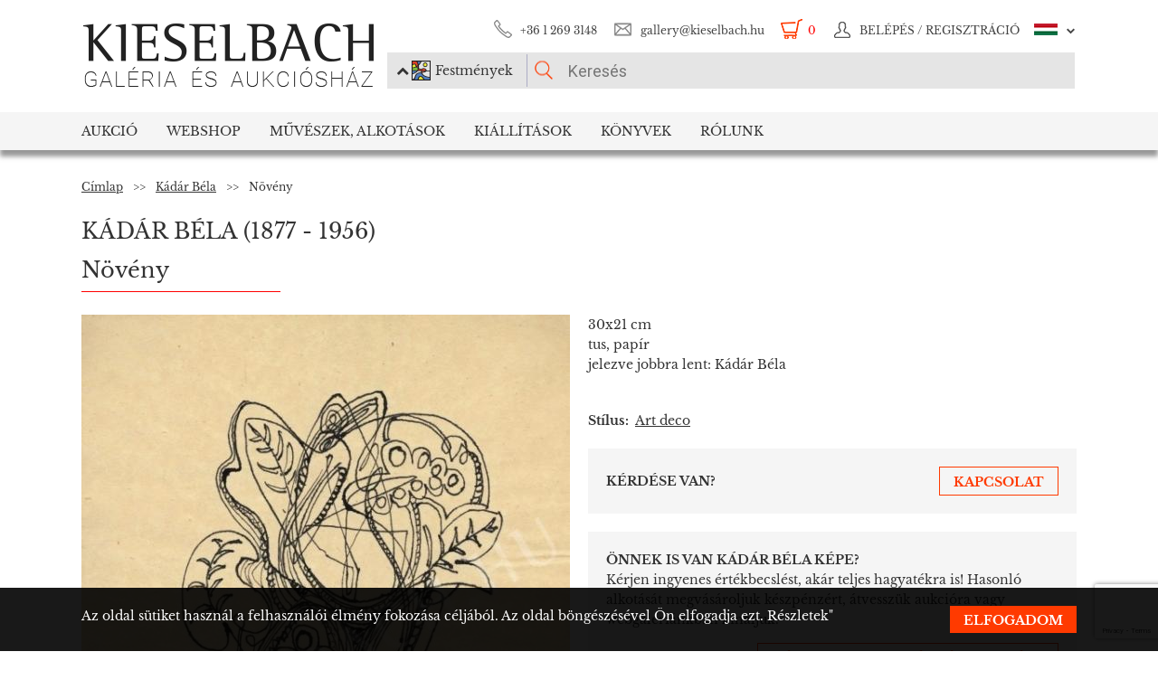

--- FILE ---
content_type: text/html; charset=UTF-8
request_url: https://www.kieselbach.hu/alkotas/noveny
body_size: 23950
content:
<!DOCTYPE html>
<html xmlns:fb="http://ogp.me/ns/fb#">
    <head>
        <title> Kádár Béla - Növény festménye</title>
        <base href="https://www.kieselbach.hu/">

                    <meta http-equiv="content-type" content='text/html; charset=utf-8'>
                    <meta http-equiv="content-language" content='hu'>
                    <meta name="author" content='webformance'>
                    <meta name="rating" content='general'>
                    <meta name="language" content='hu'>
                    <meta name="robots" content='index, follow'>
                    <meta name="google-site-verification" content='XS9b2mwha09BBuZTbAEbhmN4jCuryEtuRpPLffCzkp0'>
                    <meta name="viewport" content='width=device-width, initial-scale=1, maximum-scale=1, user-scalable=no'>
                    <meta property="og:site_name" content='kieselbach'>
                    <meta property="og:type" content='website'>
                    <meta property="og:image" content='https://www.kieselbach.hu/media/upload/thumbs/creation/13663/origin_65_104_024.jpg'>
                    <meta name="facebook-domain-verification" content='l9aw354hq62zeplh5ndrkn2cr2uqhz'>
                    <meta name="description" content='30x21cm | tus, papír |  Kádár Béla  festmények a Kieselbach galériában. Ingyenes festmény értékbecslés, eredeti műtárgyak.'>
                    <meta name="keywords" content=''>
                    <meta property="og:title" content=' Kádár Béla - Növény festménye'>
                    <meta property="og:description" content='30x21cm | tus, papír |  Kádár Béla  festmények a Kieselbach galériában. Ingyenes festmény értékbecslés, eredeti műtárgyak.'>
        
                    <meta name="google-site-verification" content="XS9b2mwha09BBuZTbAEbhmN4jCuryEtuRpPLffCzkp0" />
        
                    <link rel="alternate" href="https://www.kieselbach.hu/artwork/kadar-bela-plant" hreflang="en" />
        		
				<link rel="shortcut icon" href="favicon.ico" type="image/x-icon">
		<link rel="icon" href="favicon.ico" type="image/x-icon">
		
        <link rel="canonical" href="https://www.kieselbach.hu/alkotas/noveny">

                <link href="https://www.kieselbach.hu/plugins/bootstrap/dist/css/bootstrap.min.css" rel="stylesheet">
        <link rel="stylesheet" href="https://www.kieselbach.hu/components/kieselbach/front/assets/css/plugins.css" type="text/css">
                                                <link rel="stylesheet" href="https://www.kieselbach.hu/plugins/elusive/css/elusive-icons.css" type="text/css">
        <link rel="stylesheet" href="https://www.kieselbach.hu/plugins/lightbox2/dist/css/lightbox.css"  type="text/css" >
                <link rel="stylesheet" href="https://www.kieselbach.hu/plugins/fancybox/jquery.fancybox.css"  type="text/css" >
        <link rel="stylesheet" href="https://www.kieselbach.hu/plugins/font-awesome/css/font-awesome.min.css?_=d81771"  type="text/css" >
        <link rel="stylesheet" href="https://www.kieselbach.hu/plugins/sidr/stylesheets/jquery.sidr.light.css?_=d81771"  type="text/css" >
        <link href="https://www.kieselbach.hu/plugins/fuelux/dist/css/fuelux.min.css" rel="stylesheet">

        
                                                                            <link href="https://www.kieselbach.hu/plugins/jquery-mb-zoomify/css/mb.zoomify-custom.css?_=d81771" rel="stylesheet" type="text/css" >
                                        
        
                    <link href="https://www.kieselbach.hu/components/kieselbach/front/assets/css/latvanytervezo.css?_=d81771" rel="stylesheet" type="text/css" >
                    <link href="https://www.kieselbach.hu/components/kieselbach/front/assets/css/print.css?_=d81771" rel="stylesheet" type="text/css" >
                    <link href="https://www.kieselbach.hu/components/kieselbach/front/assets/css/default.css?_=d81771" rel="stylesheet" type="text/css" >
                    <link href="https://www.kieselbach.hu/components/kieselbach/front/assets/css/cookie_law.css?_=d81771" rel="stylesheet" type="text/css" >
        
        <!-- JQuery -->
        <script src="https://www.kieselbach.hu/plugins/jquery/dist/jquery.min.js"></script>
        <!-- JQuery UI -->
        <script src="https://www.kieselbach.hu/plugins/jquery-ui/jquery-ui.min.js"></script>

        <script src="https://www.kieselbach.hu/plugins/bootstrap-select/dist/js/bootstrap-select.min.js"></script>
        <script src="https://www.kieselbach.hu/plugins/selectize/dist/js/standalone/selectize.min.js"></script>
        		
		
		<script src="https://www.kieselbach.hu/plugins/sidr/jquery.sidr.min.js"></script>

        <script src="https://www.kieselbach.hu/plugins/fancybox/jquery.fancybox.pack.js"></script>

        
        <script src="https://www.kieselbach.hu/plugins/bootstrap/dist/js/bootstrap.min.js"></script> <!-- Fuel UX -->
        <script src="https://www.kieselbach.hu/plugins/fuelux/dist/js/fuelux.min.js"></script> <!-- Fuel UX -->

				
        
                                    <script type="text/javascript" src="https://www.kieselbach.hu/plugins/bootbox/bootbox.min.js?_=d98711"></script>
                                                <script type="text/javascript" src="https://www.kieselbach.hu/plugins/jquery-mb-zoomify/mb.zoomify.js?_=d98711"></script>
                            <script type="text/javascript" src="https://www.kieselbach.hu/plugins/jquery-mb-zoomify/spin.js?_=d98711"></script>
                                                                    <script type="text/javascript" src="https://www.kieselbach.hu/plugins/js-cookie/js.cookie.min.js?_=d98711"></script>
                    
        
                    <script type="text/javascript" src="https://www.kieselbach.hu/components/kieselbach/front/assets/js/latvanytervezo.js?_=d98711"></script>
                    <script type="text/javascript" src="https://www.kieselbach.hu/components/kieselbach/front/assets/js/core.js?_=d98711"></script>
                    <script type="text/javascript" src="https://www.kieselbach.hu/components/kieselbach/front/assets/js/cookie_law.js?_=d98711"></script>
                    <script type="text/javascript" src="https://www.kieselbach.hu/components/kieselbach/front/assets/js/consent_mode.js?_=d98711"></script>
        



        <script>
            var userID = '0';
            var userName = '';
        </script>



        <!--[if lt IE 9]>
        <script src="http://html5shim.googlecode.com/svn/trunk/html5.js"></script>
        <![endif]-->

    </head><body class="fuelux">
<script src="https://www.kieselbach.hu/plugins/eventEmitter/EventEmitter.min.js"></script>
<script src="https://www.kieselbach.hu/plugins/imagesloaded/imagesloaded.js"></script>
<script src="https://www.kieselbach.hu/plugins/imagesloaded/imagesloaded.pkgd.min.js"></script>
<script src="https://www.kieselbach.hu/plugins/wookmark/wookmark.min.js"></script>

<script src="https://www.kieselbach.hu/plugins/lightbox2/dist/js/lightbox.min.js"></script>


<!-- Google Tag Manager -->

<script>
    window.consentMode = window.consentMode || new ConsentMode();
    consentMode.init();
</script>

<!-- Google Tag Manager -->
<script>(function(w,d,s,l,i){w[l]=w[l]||[];w[l].push({'gtm.start':
    new Date().getTime(),event:'gtm.js'});var f=d.getElementsByTagName(s)[0],
            j=d.createElement(s),dl=l!='dataLayer'?'&l='+l:'';j.async=true;j.src=
            'https://www.googletagmanager.com/gtm.js?id='+i+dl;f.parentNode.insertBefore(j,f);
            })(window,document,'script','dataLayer','GTM-54JKGK');</script>
<!-- End Google Tag Manager -->

<!-- Create one update function for each consent parameter -->
<script>
    </script>

<div id="fb-root" class=""></div>
<div id="scrolldown-header-padding"><!-- Scroll downhoz magasság, hogy ne ugráljon a tartalom a kifixelt menü hiánya miatt -->
    <header>
        <!--<div class="fixedScroll">-->
        <div class="head page-width">
            <div class="logo ib">
                <a id="search-open"></a>
                <a id="mobile-menu-open" href="#header-nav-menu" class="mobile-menu main-menu">&#xf19b;</a>
                <div class="mobilewrapper">
                    <!--<div class="mobile-menu main-menu">&#xf19b;</div>-->
                    <a href="https://www.kieselbach.hu/">
                        <img src="https://www.kieselbach.hu/components/kieselbach/front/assets/images/logo_hu.png" alt="logo" title="" />
                    </a>
                                    </div>
            </div><div class="uppernav ib">
                <ul class="mainul smb">
                    <li class="ico phone first">
                        <a href="" title="">+36&nbsp;1&nbsp;269&nbsp;3148</a>
                    </li><li class="ico email">
                        <a href="" title="">gallery@kieselbach.hu</a>
                    </li><li class="ico cart active" onclick="location.href='https://www.kieselbach.hu/kosar'">
                        <a href="https://www.kieselbach.hu/kosar" title="" id="cartItemNum">0</a>
                    </li><li class="ico reg">
                        <a class="upper" href="https://www.kieselbach.hu/bejelentkezes" title="Belépés">
                            <img class="scrollimg" src="https://www.kieselbach.hu/components/kieselbach/front/assets/images/login.png" alt="" title="" />
                            <span class="text">Belépés / Regisztráció </span>
                        </a>
                    </li><li class="ico lang dropdown last hu">
                                                    <img class="scrollimg" src="https://www.kieselbach.hu/components/kieselbach/front/assets/images/flag_hu.png" alt="" title="" />
                                                <span class="upper elc esmall el-chevron-down-after text">
                                                                                                                                                                    </span>
                        <div class="langselect">
                            <p>Hivatalos fordítások</p>
                            <ul class="flaglist mmb">
                                <li class="hu"><a href="https://www.kieselbach.hu/alkotas/noveny" title="" id="url_hu">Magyar</a></li>
                                <li class="eng"><a href="https://www.kieselbach.hu/artwork/kadar-bela-plant" title="" id="url_en">Angol</a></li>
                            </ul>
                            <p>Google fordító</p>
                            <div id="google_translate_element"></div>
                            <script type="text/javascript">
                                function googleTranslateElementInit() {
                                    new google.translate.TranslateElement({pageLanguage: 'hu', layout: google.translate.TranslateElement.InlineLayout.SIMPLE, autoDisplay: false}, 'google_translate_element');
                                }
                            </script><script type="text/javascript" src="//translate.google.com/translate_a/element.js?cb=googleTranslateElementInit"></script>
                            
                                                                                                                                        </div>
                    </li>
                </ul><form class="searchform" id="header-searchform" name="header-searchform" action="/kereses">
                    <input type="submit" value=""><input class="page-search" type="text" value="" name="keyword" id="searchField" data-placeholder="Keresés" data-placeholder-short="Keresés" placeholder="Keresés" />
                    <input type="hidden" name="type" value="0" id="autocomplete_type_input">
                    <div class="dropdown_btn">
                        <i class="fa fa-chevron-up"></i><img src="https://www.kieselbach.hu/components/kieselbach/front/assets/images/dropdown_creation_img.png" id="dorpdown_img"><span id="dropdown_text">Festmények</span>
                    </div>
                </form>

                <div id="autocomplete_type">
                    <div class="clr ui-widget-content ui-menu-divider"></div>
                    <div class="head">
                        <p class="title">Kérjük válasszon!</p>
                    </div>
                    <div class="item">
                        <a href="javascript:void(0)" class="active" data-type="0" data-img="https://www.kieselbach.hu/components/kieselbach/front/assets/images/dropdown_creation_img.png" data-text="Festmények" data-url="/kereses">&nbsp;</a>
                        <img src="https://www.kieselbach.hu/components/kieselbach/front/assets/images/dropdown_creation_img.png"><p>Festmények</p>
                    </div>
                    <div class="item">
                        <a href="javascript:void(0)" data-type="1" data-img="https://www.kieselbach.hu/components/kieselbach/front/assets/images/dropdown_photo_img.png" data-text="Fotográfia" data-url="/kereses-foto">&nbsp;</a>
                        <img src="https://www.kieselbach.hu/components/kieselbach/front/assets/images/dropdown_photo_img.png"><p>Fotográfia</p>
                    </div>
                </div>
            </div>
        </div>

        <nav id="header-nav" class="header-nav" role="navigation">
    <div id="header-nav-menu">
    <ul class="main-menu page-width">
        <li class="mobile-show"><a href="https://www.kieselbach.hu/bejelentkezes">Belépés / Regisztráció </a></li><li class="groupheader mobile-show"><a class="headerbutton">Nyelv kiválasztása </a><ul><li><a href="https://www.kieselbach.hu/alkotas/noveny">Magyar</a></li><li><a href="https://www.kieselbach.hu/artwork/kadar-bela-plant">Angol</a></li></ul></li><li id="aukcio" class="first"><a href="/aukciok">Aukció</a></li><li id="ws"><a href="/kereses?tabid=creation&category=is_webshop">Webshop</a></li><li id="artists"><a href="/kereses?abcfilter=1&artistsearch=1">Művészek, Alkotások</a></li><li id="kiallitasok"><a href="/kiallitasok">Kiállítások</a></li><li id="books"><a href="/könyvek">Könyvek</a></li><li id="rolunk" class="last"><a href="/rolunk">Rólunk</a></li>    </ul>
    </div>
        <div class="dropdown webshop ws">
    <div class="page-width">
        <div class="images">
            <ul>
                <li>
                    <a href="https://www.kieselbach.hu/kereses?tabid=artist&is_webshop_artist=1&category=is_webshop" title="">
                        <div class="img">
                            <img src="https://www.kieselbach.hu/components/kieselbach/front/assets/images/menu_dropdown_webshop/muvesz.jpg" alt="" />
                                                    </div>
                        <p>Művészek szerint</p>
                    </a>
                </li><li>
                    <a href="https://www.kieselbach.hu/stilusok/webshop" title="">
                        <div class="img">
                            <img src="https://www.kieselbach.hu/components/kieselbach/front/assets/images/menu_dropdown_webshop/stilus.jpg" alt="" />
                                                    </div>
                        <p>Stílusok szerint</p>
                    </a>
                </li><li>
                    <a href="https://www.kieselbach.hu/temak/webshop" title="">
                        <div class="img">
                            <img src="https://www.kieselbach.hu/components/kieselbach/front/assets/images/menu_dropdown_webshop/tema.jpg" alt="" />
                                                    </div>
                        <p>Kategória szerint</p>
                    </a>
                </li><li>
                    <div class="more more2">
                        <a href="https://www.kieselbach.hu/kereses?tabid=creation&category=is_webshop" class="abs-link">
                            <p class="upper">Összes alkotás</p>
                            <div>
                                <div class="el el-chevron-right el-2x"></div>
                            </div>
                        </a>
                    </div>
                </li>
            </ul>
        </div>
    </div>
</div>        <div class="dropdown artists">
    <div class="page-width">
        <div class="menu ib">
            <ul>
                <li><a href="https://www.kieselbach.hu/muveszek" title="" class="dpnLink" data-rel="dpn-artists"><strong>Művészek ABC</strong></a></li>
                <li><a href="https://www.kieselbach.hu/stilusok" title="" class="dpnLink" data-rel="dpn-styles">Webshop Stílusok</a></li>
                <li><a href="https://www.kieselbach.hu/temak" title="" class="dpnLink" data-rel="dpn-themes">Kategóriák</a></li>
                <hr class="red">
                <li><a href="https://www.kieselbach.hu/mugyujtok" title="" class="dpnLink" data-rel="dpn-collector">Műgyüjtők</a></li>
                <li><a href="https://www.kieselbach.hu/wanted-konkret-kepet-keresunk" title=""  class="dpnLink">WANTED!</a></li>
            </ul>
        </div><div class="dropDownMenuContainer">
            <div class="dpnCont hidden" id="dpn-themes">
                <div class="images ib">
                    <ul class="ibul">
                                                    <li>
                            <a href="https://www.kieselbach.hu/kereses/theme/enterior_93?tabid=creation" title="">
                                <img src="https://www.kieselbach.hu/media/upload/thumbs/themes/menu_57f7b15c88cd5.jpg" alt="" />
                                <p>Enteriőr</p>
                            </a>
                            </li>                            <li>
                            <a href="https://www.kieselbach.hu/kereses/theme/szinek-realizmusok-meglepetesek-ertekesitessel-egybekotott-kiallitas?tabid=creation" title="">
                                <img src="https://www.kieselbach.hu/media/upload/thumbs/themes/menu_6079488e2968d.jpg" alt="" />
                                <p>Színek, Realizmus...</p>
                            </a>
                            </li>                            <li>
                            <a href="https://www.kieselbach.hu/kereses/theme/arckep_94?tabid=creation" title="">
                                <img src="https://www.kieselbach.hu/media/upload/thumbs/themes/menu_57f7afd90053a.jpg" alt="" />
                                <p>Emberábrázolás</p>
                            </a>
                            </li>                            <li>
                            <a href="https://www.kieselbach.hu/kereses/theme/muveszportrek?tabid=creation" title="">
                                <img src="https://www.kieselbach.hu/media/upload/thumbs/themes/menu_57f7af074e256.jpg" alt="" />
                                <p>Arckép</p>
                            </a>
                            </li>                            <li>
                            <a href="https://www.kieselbach.hu/kereses/theme/erotika-_18___95?tabid=creation" title="">
                                <img src="https://www.kieselbach.hu/media/upload/thumbs/themes/menu_571f66c74f658.png" alt="" />
                                <p>Erotika (18+)</p>
                            </a>
                            </li>                            <li>
                            <a href="https://www.kieselbach.hu/kereses/theme/eletkep_58?tabid=creation" title="">
                                <img src="https://www.kieselbach.hu/media/upload/thumbs/themes/menu_57f7b0a771541.jpg" alt="" />
                                <p>Életkép</p>
                            </a>
                            </li>                    </ul>
                </div><a href="https://www.kieselbach.hu/temak" title=""><div class="more ib">
                        <p>További kategóriák</p>
                        <div>
                            <div class="el el-chevron-right el-2x"></div>
                        </div>
                    </div>
                </a>
            </div>
            <div class="dpnCont hidden" id="dpn-styles">
                <div class="images ib">
                    <ul class="ibul">
                                                    <li>
                            <a href="https://www.kieselbach.hu/kereses/style/szobor?tabid=creation" title="">
                                <img src="https://www.kieselbach.hu/media/upload/thumbs/style/menu_57f79dd4cb806.jpg" alt="" />
                                <p>Szobor</p>
                            </a>
                            </li>                            <li>
                            <a href="https://www.kieselbach.hu/kereses/style/art-deco_81?tabid=creation" title="">
                                <img src="https://www.kieselbach.hu/media/upload/thumbs/style/menu_57f7a7fe23eec.jpg" alt="" />
                                <p>Art deco</p>
                            </a>
                            </li>                            <li>
                            <a href="https://www.kieselbach.hu/kereses/style/ii-vilaghaboru-utan?tabid=creation" title="">
                                <img src="https://www.kieselbach.hu/media/upload/thumbs/style/menu_57f79fdac6857.jpg" alt="" />
                                <p>II. világháború u...</p>
                            </a>
                            </li>                            <li>
                            <a href="https://www.kieselbach.hu/kereses/style/szurrealizmus_78?tabid=creation" title="">
                                <img src="https://www.kieselbach.hu/media/upload/thumbs/style/menu_57f7a04d3b075.jpg" alt="" />
                                <p>Szürrealizmus</p>
                            </a>
                            </li>                            <li>
                            <a href="https://www.kieselbach.hu/kereses/style/absztrakt_102?tabid=creation" title="">
                                <img src="https://www.kieselbach.hu/media/upload/thumbs/style/menu_57f7abee6503b.jpg" alt="" />
                                <p>Absztrakt művészet</p>
                            </a>
                            </li>                            <li>
                            <a href="https://www.kieselbach.hu/kereses/style/avantgard_77?tabid=creation" title="">
                                <img src="https://www.kieselbach.hu/media/upload/thumbs/style/menu_57f7a728bf392.jpg" alt="" />
                                <p>Avantgárd</p>
                            </a>
                            </li>                    </ul>
                </div><a href="https://www.kieselbach.hu/stilusok" title=""><div class="more ib">
                        <p>További stílusok</p>
                        <div>
                            <div class="el el-chevron-right el-2x"></div>
                        </div>
                    </div>
                </a>
            </div>
            <div class="dpnCont" id="dpn-artists">
                <div class="images ib">
                    <ul class="ibul">
                                                    <li>
                            <a href="https://www.kieselbach.hu/muvesz/szalmas-bela_1040" title="">
                                                                    <img src="https://www.kieselbach.hu/components/kieselbach/front/assets/images/kieselbach_muvesz_fantom_1_125x152.jpg" alt="" />
                                                                <p>Szalmás Béla</p>
                            </a>
                            </li>                            <li>
                            <a href="https://www.kieselbach.hu/muvesz/csabai-ekes-lajos_1925" title="">
                                                                    <img src="https://www.kieselbach.hu/media/upload/thumbs/artist/1250/menu_5d5e60624e7ad.jpg" alt="" />
                                                                <p> Csabai-Ékes Lajos</p>
                            </a>
                            </li>                            <li>
                            <a href="https://www.kieselbach.hu/muvesz/bruck-lajos_356" title="">
                                                                    <img src="https://www.kieselbach.hu/media/upload/thumbs/artist/315/menu_170_28_bruck_lajos_fotoja__e.n.__szigetvari_zoltan.jpg" alt="" />
                                                                <p> Bruck Lajos</p>
                            </a>
                            </li>                            <li>
                            <a href="https://www.kieselbach.hu/muvesz/bartoniek-anna_294" title="">
                                                                    <img src="https://www.kieselbach.hu/media/upload/thumbs/artist/253/menu_476_454_1.jpg" alt="" />
                                                                <p> Bartoniek Anna</p>
                            </a>
                            </li>                            <li>
                            <a href="https://www.kieselbach.hu/muvesz/kantor-andor_636" title="">
                                                                    <img src="https://www.kieselbach.hu/components/kieselbach/front/assets/images/kieselbach_muvesz_fantom_1_125x152.jpg" alt="" />
                                                                <p>Kántor Andor</p>
                            </a>
                            </li>                    </ul>
                </div><a href="https://www.kieselbach.hu/muveszek" title=""><div class="more ib">
                        <p>További művészek</p>
                        <div>
                            <div class="el el-chevron-right el-2x"></div>
                        </div>
                    </div>
                </a>
                <a href="https://www.kieselbach.hu/fotografusok" title=""><div class="more ib">
                        <p>További Fotográfusok</p>
                        <div>
                            <div class="el el-chevron-right el-2x"></div>
                        </div>
                    </div>
                </a>
            </div>
            <div class="dpnCont hidden" id="dpn-collector">
                <div class="images ib">
                    <ul class="ibul">
                                                    <li>
                            <a href="https://www.kieselbach.hu/mugyujto/1275-mednyanszky-agota-baro" title="">
                                                                    <img src="https://www.kieselbach.hu/components/kieselbach/front/assets/images/kieselbach_muvesz_fantom_1_125x152.jpg" alt="" />
                                                                <p>Mednyánszky Ágota...</p>
                            </a>
                            </li>                            <li>
                            <a href="https://www.kieselbach.hu/mugyujto/1702-schall-imre" title="">
                                                                    <img src="https://www.kieselbach.hu/components/kieselbach/front/assets/images/kieselbach_muvesz_fantom_1_125x152.jpg" alt="" />
                                                                <p>Schall Imre</p>
                            </a>
                            </li>                            <li>
                            <a href="https://www.kieselbach.hu/mugyujto/714-haas-janos" title="">
                                                                    <img src="https://www.kieselbach.hu/components/kieselbach/front/assets/images/kieselbach_muvesz_fantom_1_125x152.jpg" alt="" />
                                                                <p>Haas János</p>
                            </a>
                            </li>                            <li>
                            <a href="https://www.kieselbach.hu/mugyujto/45-f-antal-elemer" title="">
                                                                    <img src="https://www.kieselbach.hu/components/kieselbach/front/assets/images/kieselbach_muvesz_fantom_1_125x152.jpg" alt="" />
                                                                <p>F. Antal Elemér</p>
                            </a>
                            </li>                            <li>
                            <a href="https://www.kieselbach.hu/mugyujto/1950-takacs-gyula" title="">
                                                                    <img src="https://www.kieselbach.hu/components/kieselbach/front/assets/images/kieselbach_muvesz_fantom_1_125x152.jpg" alt="" />
                                                                <p>Takács Gyula</p>
                            </a>
                            </li>                            <li>
                            <a href="https://www.kieselbach.hu/mugyujto/918-karacson-arpad" title="">
                                                                    <img src="https://www.kieselbach.hu/components/kieselbach/front/assets/images/kieselbach_muvesz_fantom_1_125x152.jpg" alt="" />
                                                                <p>Karácson Árpád</p>
                            </a>
                            </li>                    </ul>
                </div><a href="https://www.kieselbach.hu/mugyujtok" title=""><div class="more ib">
                        <p>További műgyűjtők</p>
                        <div>
                            <div class="el el-chevron-right el-2x"></div>
                        </div>
                    </div>
                </a>
            </div>
        </div>
    </div>
</div>        <div class="dropdown books">
    <div class="page-width">
        <div class="menu ib">
            <ul>
                <li><a href="https://www.kieselbach.hu/konyvek" title="" class="sh-trigger " data-show="#book_menu">Könyvek</a></li>
                                <li><a href="https://www.kieselbach.hu/konyvek?&tabid=purchasable" title="" class="sh-trigger active" data-show="#purch">Megvásárolható</a></li>            </ul>
        </div><div class="sh-element ib" id="purch">
                <div class="images ib">
            <ul class="ibul">
                <li><a href="https://www.kieselbach.hu/konyv/fortepan-abc" title="Fortepan ABC"><img src="https://www.kieselbach.hu/media/upload/thumbs/book/38/menu_68a74675e8a8d.png" alt="" /><p>Fortepan ABC</p></a></li><li><a href="https://www.kieselbach.hu/konyv/youhu" title="Youhu"><img src="https://www.kieselbach.hu/media/upload/thumbs/book/34/menu_6384bf8cacd30.jpg" alt="" /><p>Youhu</p></a></li><li><a href="https://www.kieselbach.hu/konyv/a-valosag-szerelmese" title="A valóság szerelmese - Czene Béla festészete"><img src="https://www.kieselbach.hu/media/upload/thumbs/book/33/menu_629a1546e9391.jpg" alt="" /><p>A valóság szerelmese -...</p></a></li><li><a href="https://www.kieselbach.hu/konyv/scheiber-festeszet-a-jazz-ritmusaban" title="SCHEIBER"><img src="https://www.kieselbach.hu/media/upload/thumbs/book/16/menu_583ecfc8472f5.jpg" alt="" /><p>SCHEIBER</p></a></li><li><a href="https://www.kieselbach.hu/konyv/idorol-idore-1985" title="IDŐRŐL IDŐRE 1985"><img src="https://www.kieselbach.hu/media/upload/thumbs/book/15/menu_583ec786b0e6f.jpg" alt="" /><p>IDŐRŐL IDŐRE 1985</p></a></li><li><a href="https://www.kieselbach.hu/konyv/a-magyar-forradalom-1956-naplo" title="A MAGYAR FORRADALOM 1956 NAPLÓ"><img src="https://www.kieselbach.hu/media/upload/thumbs/book/14/menu_583ec6c6de66e.jpg" alt="" /><p>A MAGYAR FORRADALOM 1956 NAPLÓ</p></a></li>            </ul>
        </div><a href="https://www.kieselbach.hu/konyvek?&tabid=purchasable" title=""><div class="more ib">
                <p>Összes könyv</p>
            </div></a>
    </div><div class="sh-element ib hidden" id="book_menu">
            <div class="images ib">
                <ul class="ibul">
                    <li><a href="https://www.kieselbach.hu/konyv/fortepan-abc" title="Fortepan ABC"><img src="https://www.kieselbach.hu/media/upload/thumbs/book/38/menu_68a74675e8a8d.png" alt="" /><p>Fortepan ABC</p></a></li><li><a href="https://www.kieselbach.hu/konyv/megtalalt-kepek" title="Megtalált képek"><img src="https://www.kieselbach.hu/media/upload/thumbs/book/36/menu_675c589e05835.jpg" alt="" /><p>Megtalált képek</p></a></li><li><a href="https://www.kieselbach.hu/konyv/szonyi-istvan" title="Szőnyi István"><img src="https://www.kieselbach.hu/media/upload/thumbs/book/35/menu_6539423f4675a.jpg" alt="" /><p>Szőnyi István</p></a></li><li><a href="https://www.kieselbach.hu/konyv/youhu" title="Youhu"><img src="https://www.kieselbach.hu/media/upload/thumbs/book/34/menu_6384bf8cacd30.jpg" alt="" /><p>Youhu</p></a></li><li><a href="https://www.kieselbach.hu/konyv/a-valosag-szerelmese" title="A valóság szerelmese - Czene Béla festészete"><img src="https://www.kieselbach.hu/media/upload/thumbs/book/33/menu_629a1546e9391.jpg" alt="" /><p>A valóság szerelmese -...</p></a></li><li><a href="https://www.kieselbach.hu/konyv/a-titkos-gyujtemeny" title="A TITKOS GYŰJTEMÉNY"><img src="https://www.kieselbach.hu/media/upload/thumbs/book/23/menu_5849454ca1f24.jpg" alt="" /><p>A TITKOS GYŰJTEMÉNY</p></a></li>                </ul>
            </div><a href="https://www.kieselbach.hu/konyvek" title=""><div class="more ib">
                    <p>*all_book*</p>
                </div></a>
        </div>

</div>
    </div>
            <div class="dropdown aukcio oneart">
    <div class="page-width">
        <ul class="menu ib">
                                    <li><a href="https://www.kieselbach.hu/kategoria/aukciora-keresunk" class="sh-trigger" data-show="#mutargy-beadasa">Műtárgy beadása</a></li>
            <li><a href="https://www.kieselbach.hu/aukciok" class="sh-trigger active" data-show="#korabbi_aukciok">Korábbi aukciók</a></li>
            <hr class="red">
            <li class="noneupper"><a href="https://www.kieselbach.hu/cikk/hogyan-vasarolhat-nalunk-">Hogyan vásárolhat nálunk?</a></li>
                    </ul><div class="sh-element ib hidden" id="mutargy-beadasa"><div class="oneimage ib image-frame" style="background-image: url('https://www.kieselbach.hu/components/kieselbach/front/assets/images/festmenyertekbecsles.jpg')"></div><div class="texts ib"><h3>Aukcióra keresünk</h3><p>  A Kieselbach Galéria megalakulásától kezdve a magyarországi aukciós piac meghatározó szereplője.  </p></div><div class="more more2 ib"><a href="https://www.kieselbach.hu/kategoria/aukciora-keresunk" class="abs-link"><p class="upper">Műtárgy beadása</p><div><div class="el el-chevron-right el-2x"></div></div></a></div></div><div class="sh-element ib " id="korabbi_aukciok"><div class="images ib"><ul class="ibul"><li><img class="img" src="https://www.kieselbach.hu/media/upload/thumbs/auction/153/list_69259edf28b38.png" alt="" /><p>79. téli aukció</p><a href="https://www.kieselbach.hu/aukcio/79-teli-aukcio" title="" class="abs-link">&nbsp;</a></li><li><img class="img" src="https://www.kieselbach.hu/media/upload/thumbs/auction/152/list_68a9b43ff0baa.png" alt="" /><p>78. őszi aukció</p><a href="https://www.kieselbach.hu/aukcio/78-oszi-aukcio" title="" class="abs-link">&nbsp;</a></li><li><img class="img" src="https://www.kieselbach.hu/media/upload/thumbs/auction/151/list_680f51f9d73fe.png" alt="" /><p>77. tavaszi aukció</p><a href="https://www.kieselbach.hu/aukcio/77-tavaszi-aukcio" title="" class="abs-link">&nbsp;</a></li><li><img class="img" src="https://www.kieselbach.hu/media/upload/thumbs/auction/150/list_673f1c025ec00.png" alt="" /><p>76. aukció</p><a href="https://www.kieselbach.hu/aukcio/76-aukcio" title="" class="abs-link">&nbsp;</a></li><li><div class="more more2 ib"><a href="https://www.kieselbach.hu/aukcio/" class="abs-link"><p class="upper">Aukció<br/>részletei</p><div><div class="el el-chevron-right el-2x"></div></div></a></div></li></ul></div></div>
    </div>
</div>        <div class="dropdown kiallitasok oneart">
    <div class="page-width">
        <ul class="menu ib">
                        <li><a href="https://www.kieselbach.hu/kiallitasok" class="sh-trigger active" data-show="#korabbi_kiallitasok">Korábbi kiállítások</a></li>
        </ul><div class="sh-element ib " id="korabbi_kiallitasok">
            <div class="images ib">
                <ul class="ibul">
                                        <li>
                        <img class="img" src="https://www.kieselbach.hu/media/upload/thumbs/exhibition/128/list_6904d9de0a280.png" alt="" />
                        <p>Nádler-Nádas kiál...</p>
                        <a href="https://www.kieselbach.hu/kiallitas/nadler-nadas-kiallitas" title="" class="abs-link">&nbsp;</a>
                    </li>
                                        <li>
                        <img class="img" src="https://www.kieselbach.hu/media/upload/thumbs/exhibition/127/list_68a46ada1f343.png" alt="" />
                        <p>Fortepan ABC + AI</p>
                        <a href="https://www.kieselbach.hu/kiallitas/fortepan-abc-ai" title="" class="abs-link">&nbsp;</a>
                    </li>
                                        <li>
                        <img class="img" src="https://www.kieselbach.hu/media/upload/thumbs/exhibition/126/list_684043cb6ca5c.jpg" alt="" />
                        <p>Eladásos kiállítá...</p>
                        <a href="https://www.kieselbach.hu/kiallitas/eladasos-kiallitas-private-sale" title="" class="abs-link">&nbsp;</a>
                    </li>
                                        <li>
                        <img class="img" src="https://www.kieselbach.hu/media/upload/thumbs/exhibition/125/list_678e3a9a3deaa.jpg" alt="" />
                        <p>Megtalált képek -...</p>
                        <a href="https://www.kieselbach.hu/kiallitas/megtalalt-kepek-felfedezesek-es-meglepetesek-az-elmult-20-ev-mukereskedelmebol" title="" class="abs-link">&nbsp;</a>
                    </li>
                    <li>
                        <div class="more more2 ib">
                            <a href="https://www.kieselbach.hu/kiallitasok" title="" class="abs-link">
                                <p class="upper">Korábbi<br/>kiállítások</p>
                                <div>
                                    <div class="el el-chevron-right el-2x"></div>
                                </div>
                            </a>
                        </div>
                    </li>
                </ul>
            </div>
        </div>
    </div>
</div>        <div class="dropdown ertekbecsles">
    <div class="page-width">
        <div class="ib img" style="background-image: url('https://www.kieselbach.hu/components/kieselbach/front/assets/images/festmenyertekbecsles.jpg')">
            <a href="https://www.kieselbach.hu/festmenyertekbecsles"></a>
        </div><div class="ib text">
            <h3><a href="https://www.kieselbach.hu/festmenyertekbecsles">Festményértékbecslés</a></h3>
            <p><a href="https://www.kieselbach.hu/festmenyertekbecsles">Galériánkban lehetősége van festményeinek ingyenes értékbecslésére. Több évtizedes gyakorlattal rendelkező szakembereink árajánlatot adnak minden hozzánk eljuttatott...</a></p>
        </div>
        <div class="ib img" style="background-image: url('https://www.kieselbach.hu/media/upload/thumbs/cms_categories/menu_kg 0042 2 (1).jpg')">
            <a href="https://www.kieselbach.hu/kategoria/megvetelre-keresunk"></a>
        </div><div class="ib text">
            <h3><a href="https://www.kieselbach.hu/kategoria/megvetelre-keresunk">Megvesszük!</a></h3>
            <p><a href="https://www.kieselbach.hu/kategoria/megvetelre-keresunk">  Galériánk készpénzért is vásárol művészeti alkotásokat. Kérje ingyenes értékbecslésünket, hogy tisztában legyen a birtokában lévű művek értékével!  </a></p>
        </div>
        </div>
    </div>        <div class="dropdown hirek">
    <div class="page-width">
        <div class="images ib">
            <ul class="ibul">
                                <li>
                    <img class="img newsCategoryImage" src="https://www.kieselbach.hu/media/upload/thumbs/news_categories/menu_abanewyork01.jpg" alt="" />
                    <p>Utazás</p>
                    <a href="https://www.kieselbach.hu/hirek/utazas" title="" class="abs-link">&nbsp;</a>
                </li>
                                <li>
                    <img class="img newsCategoryImage" src="https://www.kieselbach.hu/media/upload/thumbs/news_categories/menu_big_5720aabe826df.png" alt="" />
                    <p>Tudomány</p>
                    <a href="https://www.kieselbach.hu/hirek/tudomany" title="" class="abs-link">&nbsp;</a>
                </li>
                                <li>
                    <img class="img newsCategoryImage" src="https://www.kieselbach.hu/media/upload/thumbs/news_categories/menu_lazar 01.jpg" alt="" />
                    <p>Történelem-Kép</p>
                    <a href="https://www.kieselbach.hu/hirek/tortenelmi-kep" title="" class="abs-link">&nbsp;</a>
                </li>
                                <li>
                    <img class="img" src="https://www.kieselbach.hu/components/kieselbach/front/assets/images/hirek_lista/news_category_4.jpg" alt="" />
                    <p>Facebook oldal</p>
                    <a target="_blank" href="https://www.facebook.com/kieselbach" title="" class="abs-link">&nbsp;</a>
                </li>
            </ul>
        </div>
    </div>
</div>        <div class="dropdown rolunk">
    <div class="page-width">
        <div class="images">
            <ul>
                <li>
                    <a href="https://www.kieselbach.hu/rolunk#contact" title="">
                        <div class="img">
                            <img src="https://www.kieselbach.hu/components/kieselbach/front/assets/images/menu_dropdown_rolunk/kapcsolat.jpg" alt="" />
                        </div>
                        <p>Kapcsolat</p>
                    </a>
                </li><li>
                    <a href="https://www.kieselbach.hu/sajto" title="">
                        <div class="img">
                            <img src="https://www.kieselbach.hu/components/kieselbach/front/assets/images/menu_dropdown_rolunk/sajto.jpg" alt="" />
                        </div>
                        <p>Sajtó</p>
                    </a>
                </li><li>
                    <a href="https://www.kieselbach.hu/kategoria/munkatarsaink" title="">
                        <div class="img">
                            <img src="https://www.kieselbach.hu/components/kieselbach/front/assets/images/menu_dropdown_rolunk/szakertoink.jpg" alt="" />
                        </div>
                        <p>Szakértőink</p>
                    </a>
                </li><li>
                    <a href="https://www.kieselbach.hu/cikk/celunk-misszionk" title="">
                        <div class="img">
                            <img src="https://www.kieselbach.hu/components/kieselbach/front/assets/images/menu_dropdown_rolunk/celunk.jpg" alt="" />
                        </div>
                        <p>Célunk</p>
                    </a>
                </li><li>
                    <a href="https://www.kieselbach.hu/cikk/tarsadalmi-szerepvallalas" title="">
                        <div class="img">
                            <img src="https://www.kieselbach.hu/components/kieselbach/front/assets/images/menu_dropdown_rolunk/szerepvallalas.jpg" alt="" />
                        </div>
                        <p>Társadalmi szerepvállalás</p>
                    </a>
                </li>
            </ul>
        </div>
    </div>
</div></nav>
    </header>
</div>

<div class="main page-width">

    <ul id="breadcrumbs" class="page-structure">
	                    <li><a href="https://www.kieselbach.hu/">Címlap</a></li>
            <li>&gt;&gt;</li>
        	                    <li><a href="https://www.kieselbach.hu/muvesz/kadar-bela_631"> Kádár Béla</a></li>
            <li>&gt;&gt;</li>
        	        <li>Növény</li>
        	</ul>
    <article class="posts mb print">
        <section class="head">
            <h2><a href="https://www.kieselbach.hu/muvesz/kadar-bela_631">
                    <span class="edit-tooltip" > Kádár Béla</span>
                </a> (1877 - 1956)            </h2>
            <h1 class="titleline normal edit-tooltip"
                >Növény</h1>
                    </section>
        <section class="body">
            <div class="divided half first">
                <div class="displayer mmb">
                    <figure>
                        						                            <a href="https://www.kieselbach.hu/media/upload/thumbs/creation/13663/origin_65_104_024.jpg" title="" class="edit-tooltip zoomFancy"
                               >
                                <img class="winscale" src="https://www.kieselbach.hu/media/upload/thumbs/creation/13663/big_65_104_024.jpg" alt=" Kádár Béla - Növény festménye" title="" data-highres="https://www.kieselbach.hu/media/upload/thumbs/creation/13663/origin_65_104_024.jpg" data-id="0"/>
                            </a>
                            						                    </figure>
                    <ul class="equaldivide fifth">
                                                                    </ul>
                </div>
                                    <div class="no-print">
                                            </div>
                                <div class="bottomredline no-print">
                    <ul class="socials sect ibul desktop">
                        <li class="facebook-social">
                                                        <a href="http://www.facebook.com/sharer/sharer.php?u=https://www.kieselbach.hu/alkotas/noveny" target="_blank">
                                <img src="https://www.kieselbach.hu/components/kieselbach/front/assets/images/fb_share.png">
                            </a>
                        </li><li>
                            <a data-pin-do="buttonBookmark" null href="//www.pinterest.com/pin/create/button/">
                                <img src="//assets.pinterest.com/images/pidgets/pinit_fg_en_rect_gray_20.png" />
                            </a>
                            <script async defer src="//assets.pinterest.com/js/pinit.js"></script>
                        </li><li>
                            <script src="https://apis.google.com/js/platform.js" async defer></script>
                            <div class="g-plus" data-action="share" data-annotation="none"></div>
                        </li>
                    </ul>
                </div>
                <div class="bottomredline on-mobile-hide no-print">
                    <ul class="assets">
                                                <li class="rib">
                            <p><strong>Eredetiségigazolás minden megvásárolt képhez</strong><br/>Eredetiségigazolás minden megvásárolt képhez</p>
                        </li><li class="sta">
                            <p><strong>Személyes megtekintés galériánkban</strong><br/>Egyeztetés után a Kieselbach galéria és aukcióházban, Budapesten.</p>
                        </li><li class="mag">
                            <p><strong>Ingyenes festmény értékbecslés</strong><br/>Ingyenes festmény értékbecslés</p>
                        </li>
                    </ul>
                </div>
            </div><div class="divided half last">
                <div class="content">
                    <p class="mmb">                            <span class="edit-tooltip"
                                  >30x21 cm</span><br/>
                                                                            tus, papír<br/>
                                                jelezve jobbra lent: Kádár Béla
                    </p>

                                                                                                                                            
                </div>

                                                                                                                                                        
                <div class="content">
																									                    					                                                                <p><strong>Stílus:</strong>&nbsp;
                                                            <a href="https://www.kieselbach.hu/kereses/style/art-deco_81/?tabid=creation&style=3"><span class="underline smr">Art deco</span> </a>
                                                    </p>
                                                                            </div>

                <div class="graybox mmb no-print">
                    <p class="buttonpadd upper ib"><strong>Kérdése van?</strong></p>
                                <div class="ib float right">
                                    <a href="https://www.kieselbach.hu/rolunk#contact" title=""><span class="textbutton">Kapcsolat</span></a>
                                </div>
                </div>

                <div class="graybox no-print">
                    <div class="texts">
                        <p class="upper"><strong>Önnek is van  Kádár Béla képe?</strong></p>
                        <p>Kérjen ingyenes értékbecslést, akár teljes hagyatékra is! Hasonló alkotását megvásároljuk készpénzért, átvesszük aukcióra vagy webgalériánkban kínáljuk.</p>
                    </div>
                                <div class="right smt">
                                    <a href="https://www.kieselbach.hu/festmenyertekbecsles" title=""><span class="textbutton">Kérjen ingyenes értékbecslést</span></a>
                                </div>
                </div>

            </div>
            <div class="bottomredline on-mobile-show no-print">
                <ul class="assets">
                    <li class="mus">
                        <p><strong>Legnagyobb magyar festménygyűjtemény</strong><br/>Több mint 100.000 magyar művészi alkotás.</p>
                    </li><li class="rib">
                        <p><strong>Eredetiségigazolás minden megvásárolt képhez</strong><br/>Eredetiségigazolás minden megvásárolt képhez</p>
                    </li><li class="sta">
                        <p><strong>Személyes megtekintés galériánkban</strong><br/>Egyeztetés után a Kieselbach galéria és aukcióházban, Budapesten.</p>
                    </li><li class="mag">
                        <p><strong>Ingyenes festmény értékbecslés</strong><br/>Ingyenes festmény értékbecslés</p>
                    </li>
                </ul>
            </div>
        </section>
    </article>

	
    <!-- Tabs -->
        <script>
    
    $(document).ready(function () {
        $(document).imagesLoaded().always(function () {
            /* Wookmark plugin init */
            (function ($) {
                var wookmark = $('.tiles-wrap').wookmark({
                    // Prepare layout options.
                    autoResize: true, // This will auto-update the layout when the browser window is resized.
                    offset: 10, // Optional, the distance between grid items
                });
            })(jQuery);
        });
    });
    
</script>

<article class="mb">
    <div id="tabs">
        <div id="tabs-def">
            <div>
                                                    <h3 class="red"> Kádár Béla korábbi aukciós alkotásai</h3>
                                                                    
                <div class="clr"></div>

                <div >
                                                <div class="top-pagination no-print">
        <div class="turner" id="pager-wrapper" data-action="creation/getList/db" data-id="13663" data-aid="567"><div class="divide third left"><div class="bbtn prv" id="prev" data-page ="1"><p>Vissza</p></div></div><div class="divide third"><ul class="stepper ibul"><li><a data-page="1" class="active">1</a></li><li><a data-page="2" >2</a></li><li><a data-page="3" >3</a></li></ul></div><div class="divide third right"><div class="bbtn nxt" id="next" data-page="2" title=""><p>Tovább</p></div></div></div>
    </div>
<div class="clear no-print"></div>
<div class="asyncContent">
    <div class="wookwrapper" role="main">
        <ul class="image-box tiles-wrap animated" id="list_elem_container">
                                                                            
                <li class="item alkotas_item" data-url="no-kalapban-hu-54329">
                    <figure>
                        <a href="https://www.kieselbach.hu/alkotas/no-kalapban-hu-54329" title=" Kádár Béla - Nő kalapban " class="edit-tooltip"
                                >

                            
                            
                            
                                                            <img src="https://www.kieselbach.hu/media/upload/thumbs/creation/54329/list_6925799bb30af.jpg" alt=" Kádár Béla - Nő kalapban ">
                                                    </a>
                    </figure>
                                                            <div class="meta mini">

                                                    <div class="creation-auction-tetelszam"><span class="creation-auction-tetelszam-text">63.</span></div>
                        
                        
                        <a href="https://www.kieselbach.hu/alkotas/no-kalapban-hu-54329" title=" Kádár Béla - Nő kalapban " class="edit-tooltip"
                                                        >
                            <h4 class="creation-auction-text-padding"> Kádár Béla</h4>
                            <p class="spacedown creation-auction-text-padding">(1877 - 1956)</p>
                            <p class="separator creation-auction-text-padding"><strong>Nő kalapban
                                    </strong></p>
                                                    </a>
                                                    <p class="spacedown"><strong>Kikiáltási ár:
                                    <span class="no-wrap">                                                1 800 000 Ft
                                            </span>
                                </strong></p>
                                                                            <p class="spacedown">Becsérték:
                                                                    <span class="no-wrap">2 000 000</span>
                                                                -<span class="mobile_clr"></span>                                                                                                            <span class="no-wrap">3 000 000 Ft</span>
                                                                                                </p>
                                                                            <p>
                                <a href="https://www.kieselbach.hu/aukcio/79-teli-aukcio">
                                    79. téli aukció
                                    <span class="no-wrap">(2025-12-14)</span></a>
                                                            </p>
                                                
                    </div>
                </li>
                                                                
                <li class="item alkotas_item" data-url="art-deco-kompozicio-varos-emberpar-kutya-viragok-1920-as-evek">
                    <figure>
                        <a href="https://www.kieselbach.hu/alkotas/art-deco-kompozicio-varos-emberpar-kutya-viragok-1920-as-evek" title=" Kádár Béla - Art deco kompozíció (Város, emberpár, kutya, virágok), 1920-as évek " class="edit-tooltip"
                                >

                            
                            
                            
                                                            <img src="https://www.kieselbach.hu/media/upload/thumbs/creation/54345/list_692579a5a5386.jpg" alt=" Kádár Béla - Art deco kompozíció (Város, emberpár, kutya, virágok), 1920-as évek ">
                                                    </a>
                    </figure>
                                                            <div class="meta mini">

                                                    <div class="creation-auction-tetelszam"><span class="creation-auction-tetelszam-text">79.</span></div>
                        
                        
                        <a href="https://www.kieselbach.hu/alkotas/art-deco-kompozicio-varos-emberpar-kutya-viragok-1920-as-evek" title=" Kádár Béla - Art deco kompozíció (Város, emberpár, kutya, virágok), 1920-as évek " class="edit-tooltip"
                                                        >
                            <h4 class="creation-auction-text-padding"> Kádár Béla</h4>
                            <p class="spacedown creation-auction-text-padding">(1877 - 1956)</p>
                            <p class="separator creation-auction-text-padding"><strong>Art deco kompozíció (Város, emberpár, kutya, virágok), 1920-as évek
                                    </strong></p>
                                                    </a>
                                                    <p class="spacedown"><strong>Kikiáltási ár:
                                    <span class="no-wrap">                                                650 000 Ft
                                            </span>
                                </strong></p>
                                                                            <p class="spacedown">Becsérték:
                                                                    <span class="no-wrap">900 000</span>
                                                                -<span class="mobile_clr"></span>                                                                                                            <span class="no-wrap">1 400 000 Ft</span>
                                                                                                </p>
                                                                            <p>
                                <a href="https://www.kieselbach.hu/aukcio/79-teli-aukcio">
                                    79. téli aukció
                                    <span class="no-wrap">(2025-12-14)</span></a>
                                                            </p>
                                                
                    </div>
                </li>
                                                                
                <li class="item alkotas_item" data-url="piacter-napernyokkel-1910-korul">
                    <figure>
                        <a href="https://www.kieselbach.hu/alkotas/piacter-napernyokkel-1910-korul" title=" Kádár Béla - Piactér napernyőkkel, 1910 körül " class="edit-tooltip"
                                >

                            
                            
                            
                                                            <img src="https://www.kieselbach.hu/media/upload/thumbs/creation/54395/list_692579c43a6eb.jpg" alt=" Kádár Béla - Piactér napernyőkkel, 1910 körül ">
                                                    </a>
                    </figure>
                                                            <div class="meta mini">

                                                    <div class="creation-auction-tetelszam"><span class="creation-auction-tetelszam-text">129.</span></div>
                        
                        
                        <a href="https://www.kieselbach.hu/alkotas/piacter-napernyokkel-1910-korul" title=" Kádár Béla - Piactér napernyőkkel, 1910 körül " class="edit-tooltip"
                                                        >
                            <h4 class="creation-auction-text-padding"> Kádár Béla</h4>
                            <p class="spacedown creation-auction-text-padding">(1877 - 1956)</p>
                            <p class="separator creation-auction-text-padding"><strong>Piactér napernyőkkel, 1910 körül
                                    </strong></p>
                                                    </a>
                                                    <p class="spacedown"><strong>Kikiáltási ár:
                                    <span class="no-wrap">                                                6 500 000 Ft
                                            </span>
                                </strong></p>
                                                                            <p class="spacedown">Becsérték:
                                                                    <span class="no-wrap">9 000 000</span>
                                                                -<span class="mobile_clr"></span>                                                                                                            <span class="no-wrap">12 000 000 Ft</span>
                                                                                                </p>
                                                                            <p>
                                <a href="https://www.kieselbach.hu/aukcio/79-teli-aukcio">
                                    79. téli aukció
                                    <span class="no-wrap">(2025-12-14)</span></a>
                                                            </p>
                                                
                    </div>
                </li>
                                                                
                <li class="item alkotas_item" data-url="zaszlolengeto">
                    <figure>
                        <a href="https://www.kieselbach.hu/alkotas/zaszlolengeto" title=" Kádár Béla - Zászlólengető " class="edit-tooltip"
                                >

                            
                            
                            
                                                            <img src="https://www.kieselbach.hu/media/upload/thumbs/creation/54496/list_69257a0286081.jpg" alt=" Kádár Béla - Zászlólengető ">
                                                    </a>
                    </figure>
                                                            <div class="meta mini">

                                                    <div class="creation-auction-tetelszam"><span class="creation-auction-tetelszam-text">231.</span></div>
                        
                        
                        <a href="https://www.kieselbach.hu/alkotas/zaszlolengeto" title=" Kádár Béla - Zászlólengető " class="edit-tooltip"
                                                        >
                            <h4 class="creation-auction-text-padding"> Kádár Béla</h4>
                            <p class="spacedown creation-auction-text-padding">(1877 - 1956)</p>
                            <p class="separator creation-auction-text-padding"><strong>Zászlólengető
                                    </strong></p>
                                                    </a>
                                                    <p class="spacedown"><strong>Kikiáltási ár:
                                    <span class="no-wrap">                                                3 400 000 Ft
                                            </span>
                                </strong></p>
                                                                            <p class="spacedown">Becsérték:
                                                                    <span class="no-wrap">4 000 000</span>
                                                                -<span class="mobile_clr"></span>                                                                                                            <span class="no-wrap">6 500 000 Ft</span>
                                                                                                </p>
                                                                            <p>
                                <a href="https://www.kieselbach.hu/aukcio/79-teli-aukcio">
                                    79. téli aukció
                                    <span class="no-wrap">(2025-12-14)</span></a>
                                                            </p>
                                                
                    </div>
                </li>
                                                                
                <li class="item alkotas_item" data-url="fiatal-par-kertvendegloben-randevu-1920-as-evek-kozepe">
                    <figure>
                        <a href="https://www.kieselbach.hu/alkotas/fiatal-par-kertvendegloben-randevu-1920-as-evek-kozepe" title=" Kádár Béla - Fiatal pár kertvendéglőben (Randevú), 1920-as évek közepe " class="edit-tooltip"
                                >

                            
                            
                            
                                                            <img src="https://www.kieselbach.hu/media/upload/thumbs/creation/54504/list_69257a072b210.jpg" alt=" Kádár Béla - Fiatal pár kertvendéglőben (Randevú), 1920-as évek közepe ">
                                                    </a>
                    </figure>
                                                            <div class="meta mini">

                                                    <div class="creation-auction-tetelszam"><span class="creation-auction-tetelszam-text">239.</span></div>
                        
                        
                        <a href="https://www.kieselbach.hu/alkotas/fiatal-par-kertvendegloben-randevu-1920-as-evek-kozepe" title=" Kádár Béla - Fiatal pár kertvendéglőben (Randevú), 1920-as évek közepe " class="edit-tooltip"
                                                        >
                            <h4 class="creation-auction-text-padding"> Kádár Béla</h4>
                            <p class="spacedown creation-auction-text-padding">(1877 - 1956)</p>
                            <p class="separator creation-auction-text-padding"><strong>Fiatal pár kertvendéglőben (Randevú), 1920-as évek közepe
                                    </strong></p>
                                                    </a>
                                                    <p class="spacedown"><strong>Kikiáltási ár:
                                    <span class="no-wrap">                                                550 000 Ft
                                            </span>
                                </strong></p>
                                                                            <p class="spacedown">Becsérték:
                                                                    <span class="no-wrap">800 000</span>
                                                                -<span class="mobile_clr"></span>                                                                                                            <span class="no-wrap">1 400 000 Ft</span>
                                                                                                </p>
                                                                            <p>
                                <a href="https://www.kieselbach.hu/aukcio/79-teli-aukcio">
                                    79. téli aukció
                                    <span class="no-wrap">(2025-12-14)</span></a>
                                                            </p>
                                                
                    </div>
                </li>
                                                                
                <li class="item alkotas_item" data-url="art-deco-tancosnok-eszak-es-del-1920-as-evek">
                    <figure>
                        <a href="https://www.kieselbach.hu/alkotas/art-deco-tancosnok-eszak-es-del-1920-as-evek" title=" Kádár Béla - Art deco táncosnők (Észak és dél), 1920-as évek " class="edit-tooltip"
                                >

                            
                            
                            
                                                            <img src="https://www.kieselbach.hu/media/upload/thumbs/creation/53918/list_68da66ed35fab.jpg" alt=" Kádár Béla - Art deco táncosnők (Észak és dél), 1920-as évek ">
                                                    </a>
                    </figure>
                                                            <div class="meta mini">

                                                    <div class="creation-auction-tetelszam"><span class="creation-auction-tetelszam-text">71.</span></div>
                        
                        
                        <a href="https://www.kieselbach.hu/alkotas/art-deco-tancosnok-eszak-es-del-1920-as-evek" title=" Kádár Béla - Art deco táncosnők (Észak és dél), 1920-as évek " class="edit-tooltip"
                                                        >
                            <h4 class="creation-auction-text-padding"> Kádár Béla</h4>
                            <p class="spacedown creation-auction-text-padding">(1877 - 1956)</p>
                            <p class="separator creation-auction-text-padding"><strong>Art deco táncosnők (Észak és dél), 1920-as évek
                                    </strong></p>
                                                    </a>
                                                    <p class="spacedown"><strong>Kikiáltási ár:
                                    <span class="no-wrap">                                                8 000 000 Ft
                                            </span>
                                </strong></p>
                                                                            <p class="spacedown">Becsérték:
                                                                    <span class="no-wrap">9 500 000</span>
                                                                -<span class="mobile_clr"></span>                                                                                                            <span class="no-wrap">13 000 000 Ft</span>
                                                                                                </p>
                                                                            <p>
                                <a href="https://www.kieselbach.hu/aukcio/78-oszi-aukcio">
                                    78. őszi aukció
                                    <span class="no-wrap">(2025-10-13)</span></a>
                                                            </p>
                                                
                    </div>
                </li>
                                                                
                <li class="item alkotas_item" data-url="anya-gyermekevel-cicaval-1930-as-evek-eleje">
                    <figure>
                        <a href="https://www.kieselbach.hu/alkotas/anya-gyermekevel-cicaval-1930-as-evek-eleje" title=" Kádár Béla - Anya gyermekével, cicával, 1930-as évek eleje " class="edit-tooltip"
                                >

                            
                            
                            
                                                            <img src="https://www.kieselbach.hu/media/upload/thumbs/creation/54030/list_68da67489b831.jpg" alt=" Kádár Béla - Anya gyermekével, cicával, 1930-as évek eleje ">
                                                    </a>
                    </figure>
                                                            <div class="meta mini">

                                                    <div class="creation-auction-tetelszam"><span class="creation-auction-tetelszam-text">188.</span></div>
                        
                        
                        <a href="https://www.kieselbach.hu/alkotas/anya-gyermekevel-cicaval-1930-as-evek-eleje" title=" Kádár Béla - Anya gyermekével, cicával, 1930-as évek eleje " class="edit-tooltip"
                                                        >
                            <h4 class="creation-auction-text-padding"> Kádár Béla</h4>
                            <p class="spacedown creation-auction-text-padding">(1877 - 1956)</p>
                            <p class="separator creation-auction-text-padding"><strong>Anya gyermekével, cicával, 1930-as évek eleje
                                    </strong></p>
                                                    </a>
                                                    <p class="spacedown"><strong>Kikiáltási ár:
                                    <span class="no-wrap">                                                8 000 000 Ft
                                            </span>
                                </strong></p>
                                                                            <p class="spacedown">Becsérték:
                                                                    <span class="no-wrap">10 000 000</span>
                                                                -<span class="mobile_clr"></span>                                                                                                            <span class="no-wrap">14 000 000 Ft</span>
                                                                                                </p>
                                                                            <p>
                                <a href="https://www.kieselbach.hu/aukcio/78-oszi-aukcio">
                                    78. őszi aukció
                                    <span class="no-wrap">(2025-10-13)</span></a>
                                                            </p>
                                                
                    </div>
                </li>
                                                                
                <li class="item alkotas_item" data-url="art-deco-lany-mintas-kendovel">
                    <figure>
                        <a href="https://www.kieselbach.hu/alkotas/art-deco-lany-mintas-kendovel" title=" Kádár Béla - Art deco lány mintás kendővel " class="edit-tooltip"
                                >

                            
                            
                            
                                                            <img src="https://www.kieselbach.hu/media/upload/thumbs/creation/53441/list_6818809c8fe67.jpg" alt=" Kádár Béla - Art deco lány mintás kendővel ">
                                                    </a>
                    </figure>
                                                            <div class="meta mini">

                                                    <div class="creation-auction-tetelszam"><span class="creation-auction-tetelszam-text">58.</span></div>
                        
                        
                        <a href="https://www.kieselbach.hu/alkotas/art-deco-lany-mintas-kendovel" title=" Kádár Béla - Art deco lány mintás kendővel " class="edit-tooltip"
                                                        >
                            <h4 class="creation-auction-text-padding"> Kádár Béla</h4>
                            <p class="spacedown creation-auction-text-padding">(1877 - 1956)</p>
                            <p class="separator creation-auction-text-padding"><strong>Art deco lány mintás kendővel
                                    </strong></p>
                                                    </a>
                                                    <p class="spacedown"><strong>Kikiáltási ár:
                                    <span class="no-wrap">                                                7 500 000 Ft
                                            </span>
                                </strong></p>
                                                                            <p class="spacedown">Becsérték:
                                                                    <span class="no-wrap">9 500 000</span>
                                                                -<span class="mobile_clr"></span>                                                                                                            <span class="no-wrap">14 000 000 Ft</span>
                                                                                                </p>
                                                                            <p>
                                <a href="https://www.kieselbach.hu/aukcio/77-tavaszi-aukcio">
                                    77. tavaszi aukció
                                    <span class="no-wrap">(2025-05-28)</span></a>
                                                            </p>
                                                
                    </div>
                </li>
                                                                
                <li class="item alkotas_item" data-url="art-deco-jelenet-hu-53443">
                    <figure>
                        <a href="https://www.kieselbach.hu/alkotas/art-deco-jelenet-hu-53443" title=" Kádár Béla - Art deco jelenet " class="edit-tooltip"
                                >

                            
                            
                            
                                                            <img src="https://www.kieselbach.hu/media/upload/thumbs/creation/53443/list_6818809e4fb35.jpg" alt=" Kádár Béla - Art deco jelenet ">
                                                    </a>
                    </figure>
                                                            <div class="meta mini">

                                                    <div class="creation-auction-tetelszam"><span class="creation-auction-tetelszam-text">60.</span></div>
                        
                        
                        <a href="https://www.kieselbach.hu/alkotas/art-deco-jelenet-hu-53443" title=" Kádár Béla - Art deco jelenet " class="edit-tooltip"
                                                        >
                            <h4 class="creation-auction-text-padding"> Kádár Béla</h4>
                            <p class="spacedown creation-auction-text-padding">(1877 - 1956)</p>
                            <p class="separator creation-auction-text-padding"><strong>Art deco jelenet
                                    </strong></p>
                                                    </a>
                                                    <p class="spacedown"><strong>Kikiáltási ár:
                                    <span class="no-wrap">                                                360 000 Ft
                                            </span>
                                </strong></p>
                                                                            <p class="spacedown">Becsérték:
                                                                    <span class="no-wrap">480 000</span>
                                                                -<span class="mobile_clr"></span>                                                                                                            <span class="no-wrap">650 000 Ft</span>
                                                                                                </p>
                                                                            <p>
                                <a href="https://www.kieselbach.hu/aukcio/77-tavaszi-aukcio">
                                    77. tavaszi aukció
                                    <span class="no-wrap">(2025-05-28)</span></a>
                                                            </p>
                                                
                    </div>
                </li>
                                                                
                <li class="item alkotas_item" data-url="a-kapu-lovak-es-emberek">
                    <figure>
                        <a href="https://www.kieselbach.hu/alkotas/a-kapu-lovak-es-emberek" title=" Kádár Béla - A kapu (Lovak és emberek) " class="edit-tooltip"
                                >

                            
                            
                            
                                                            <img src="https://www.kieselbach.hu/media/upload/thumbs/creation/53463/list_681880af82a53.jpg" alt=" Kádár Béla - A kapu (Lovak és emberek) ">
                                                    </a>
                    </figure>
                                                            <div class="meta mini">

                                                    <div class="creation-auction-tetelszam"><span class="creation-auction-tetelszam-text">81.</span></div>
                        
                        
                        <a href="https://www.kieselbach.hu/alkotas/a-kapu-lovak-es-emberek" title=" Kádár Béla - A kapu (Lovak és emberek) " class="edit-tooltip"
                                                        >
                            <h4 class="creation-auction-text-padding"> Kádár Béla</h4>
                            <p class="spacedown creation-auction-text-padding">(1877 - 1956)</p>
                            <p class="separator creation-auction-text-padding"><strong>A kapu (Lovak és emberek)
                                    </strong></p>
                                                    </a>
                                                    <p class="spacedown"><strong>Kikiáltási ár:
                                    <span class="no-wrap">                                                1 200 000 Ft
                                            </span>
                                </strong></p>
                                                                            <p class="spacedown">Becsérték:
                                                                    <span class="no-wrap">1 400 000</span>
                                                                -<span class="mobile_clr"></span>                                                                                                            <span class="no-wrap">1 800 000 Ft</span>
                                                                                                </p>
                                                                            <p>
                                <a href="https://www.kieselbach.hu/aukcio/77-tavaszi-aukcio">
                                    77. tavaszi aukció
                                    <span class="no-wrap">(2025-05-28)</span></a>
                                                            </p>
                                                
                    </div>
                </li>
                                                                
                <li class="item alkotas_item" data-url="new-york-i-bank-epulet">
                    <figure>
                        <a href="https://www.kieselbach.hu/alkotas/new-york-i-bank-epulet" title=" Kádár Béla - New York-i bank épület " class="edit-tooltip"
                                >

                            
                            
                            
                                                            <img src="https://www.kieselbach.hu/media/upload/thumbs/creation/53504/list_681880d09c5a3.jpg" alt=" Kádár Béla - New York-i bank épület ">
                                                    </a>
                    </figure>
                                                            <div class="meta mini">

                                                    <div class="creation-auction-tetelszam"><span class="creation-auction-tetelszam-text">123.</span></div>
                        
                        
                        <a href="https://www.kieselbach.hu/alkotas/new-york-i-bank-epulet" title=" Kádár Béla - New York-i bank épület " class="edit-tooltip"
                                                        >
                            <h4 class="creation-auction-text-padding"> Kádár Béla</h4>
                            <p class="spacedown creation-auction-text-padding">(1877 - 1956)</p>
                            <p class="separator creation-auction-text-padding"><strong>New York-i bank épület
                                    </strong></p>
                                                    </a>
                                                    <p class="spacedown"><strong>Kikiáltási ár:
                                    <span class="no-wrap">                                                1 800 000 Ft
                                            </span>
                                </strong></p>
                                                                            <p class="spacedown">Becsérték:
                                                                    <span class="no-wrap">2 400 000</span>
                                                                -<span class="mobile_clr"></span>                                                                                                            <span class="no-wrap">3 400 000 Ft</span>
                                                                                                </p>
                                                                            <p>
                                <a href="https://www.kieselbach.hu/aukcio/77-tavaszi-aukcio">
                                    77. tavaszi aukció
                                    <span class="no-wrap">(2025-05-28)</span></a>
                                                            </p>
                                                
                    </div>
                </li>
                                                                
                <li class="item alkotas_item" data-url="mulovarno-piros-kalapban-1930-as-evek">
                    <figure>
                        <a href="https://www.kieselbach.hu/alkotas/mulovarno-piros-kalapban-1930-as-evek" title=" Kádár Béla - Műlovarnő piros kalapban, 1930-as évek " class="edit-tooltip"
                                >

                            
                            
                            
                                                            <img src="https://www.kieselbach.hu/media/upload/thumbs/creation/52954/list_674850dbdc89e.jpg" alt=" Kádár Béla - Műlovarnő piros kalapban, 1930-as évek ">
                                                    </a>
                    </figure>
                                                            <div class="meta mini">

                                                    <div class="creation-auction-tetelszam"><span class="creation-auction-tetelszam-text">31.</span></div>
                        
                        
                        <a href="https://www.kieselbach.hu/alkotas/mulovarno-piros-kalapban-1930-as-evek" title=" Kádár Béla - Műlovarnő piros kalapban, 1930-as évek " class="edit-tooltip"
                                                        >
                            <h4 class="creation-auction-text-padding"> Kádár Béla</h4>
                            <p class="spacedown creation-auction-text-padding">(1877 - 1956)</p>
                            <p class="separator creation-auction-text-padding"><strong>Műlovarnő piros kalapban, 1930-as évek
                                    </strong></p>
                                                    </a>
                                                    <p class="spacedown"><strong>Kikiáltási ár:
                                    <span class="no-wrap">                                                6 000 000 Ft
                                            </span>
                                </strong></p>
                                                                            <p class="spacedown">Becsérték:
                                                                    <span class="no-wrap">8 000 000</span>
                                                                -<span class="mobile_clr"></span>                                                                                                            <span class="no-wrap">12 000 000 Ft</span>
                                                                                                </p>
                                                                            <p>
                                <a href="https://www.kieselbach.hu/aukcio/76-aukcio">
                                    76. aukció
                                    <span class="no-wrap">(2024-12-10)</span></a>
                                                            </p>
                                                
                    </div>
                </li>
                                                                
                <li class="item alkotas_item" data-url="piheno-modell-hu-52972">
                    <figure>
                        <a href="https://www.kieselbach.hu/alkotas/piheno-modell-hu-52972" title=" Kádár Béla - Pihenő modell " class="edit-tooltip"
                                >

                            
                            
                            
                                                            <img src="https://www.kieselbach.hu/media/upload/thumbs/creation/52972/list_674850efa899f.jpg" alt=" Kádár Béla - Pihenő modell ">
                                                    </a>
                    </figure>
                                                            <div class="meta mini">

                                                    <div class="creation-auction-tetelszam"><span class="creation-auction-tetelszam-text">51.</span></div>
                        
                        
                        <a href="https://www.kieselbach.hu/alkotas/piheno-modell-hu-52972" title=" Kádár Béla - Pihenő modell " class="edit-tooltip"
                                                        >
                            <h4 class="creation-auction-text-padding"> Kádár Béla</h4>
                            <p class="spacedown creation-auction-text-padding">(1877 - 1956)</p>
                            <p class="separator creation-auction-text-padding"><strong>Pihenő modell
                                    </strong></p>
                                                    </a>
                                                    <p class="spacedown"><strong>Kikiáltási ár:
                                    <span class="no-wrap">                                                380 000 Ft
                                            </span>
                                </strong></p>
                                                                            <p class="spacedown">Becsérték:
                                                                    <span class="no-wrap">500 000</span>
                                                                -<span class="mobile_clr"></span>                                                                                                            <span class="no-wrap">750 000 Ft</span>
                                                                                                </p>
                                                                            <p>
                                <a href="https://www.kieselbach.hu/aukcio/76-aukcio">
                                    76. aukció
                                    <span class="no-wrap">(2024-12-10)</span></a>
                                                            </p>
                                                
                    </div>
                </li>
                                                                
                <li class="item alkotas_item" data-url="art-deco-lany-hu-53079">
                    <figure>
                        <a href="https://www.kieselbach.hu/alkotas/art-deco-lany-hu-53079" title=" Kádár Béla - Art deco lány   " class="edit-tooltip"
                                >

                            
                            
                            
                                                            <img src="https://www.kieselbach.hu/media/upload/thumbs/creation/53079/list_6748516d0e865.jpg" alt=" Kádár Béla - Art deco lány   ">
                                                    </a>
                    </figure>
                                                            <div class="meta mini">

                                                    <div class="creation-auction-tetelszam"><span class="creation-auction-tetelszam-text">162.</span></div>
                        
                        
                        <a href="https://www.kieselbach.hu/alkotas/art-deco-lany-hu-53079" title=" Kádár Béla - Art deco lány   " class="edit-tooltip"
                                                        >
                            <h4 class="creation-auction-text-padding"> Kádár Béla</h4>
                            <p class="spacedown creation-auction-text-padding">(1877 - 1956)</p>
                            <p class="separator creation-auction-text-padding"><strong>Art deco lány  
                                    </strong></p>
                                                    </a>
                                                    <p class="spacedown"><strong>Kikiáltási ár:
                                    <span class="no-wrap">                                                750 000 Ft
                                            </span>
                                </strong></p>
                                                                            <p class="spacedown">Becsérték:
                                                                    <span class="no-wrap">1 000 000</span>
                                                                -<span class="mobile_clr"></span>                                                                                                            <span class="no-wrap">1 400 000 Ft</span>
                                                                                                </p>
                                                                            <p>
                                <a href="https://www.kieselbach.hu/aukcio/76-aukcio">
                                    76. aukció
                                    <span class="no-wrap">(2024-12-10)</span></a>
                                                            </p>
                                                
                    </div>
                </li>
                                                                
                <li class="item alkotas_item" data-url="art-deco-par-cicaval-1930-as-evek">
                    <figure>
                        <a href="https://www.kieselbach.hu/alkotas/art-deco-par-cicaval-1930-as-evek" title=" Kádár Béla - Art deco pár cicával, 1930-as évek " class="edit-tooltip"
                                >

                            
                            
                            
                                                            <img src="https://www.kieselbach.hu/media/upload/thumbs/creation/53083/list_674851715848f.jpg" alt=" Kádár Béla - Art deco pár cicával, 1930-as évek ">
                                                    </a>
                    </figure>
                                                            <div class="meta mini">

                                                    <div class="creation-auction-tetelszam"><span class="creation-auction-tetelszam-text">166.</span></div>
                        
                        
                        <a href="https://www.kieselbach.hu/alkotas/art-deco-par-cicaval-1930-as-evek" title=" Kádár Béla - Art deco pár cicával, 1930-as évek " class="edit-tooltip"
                                                        >
                            <h4 class="creation-auction-text-padding"> Kádár Béla</h4>
                            <p class="spacedown creation-auction-text-padding">(1877 - 1956)</p>
                            <p class="separator creation-auction-text-padding"><strong>Art deco pár cicával, 1930-as évek
                                    </strong></p>
                                                    </a>
                                                    <p class="spacedown"><strong>Kikiáltási ár:
                                    <span class="no-wrap">                                                11 000 000 Ft
                                            </span>
                                </strong></p>
                                                                            <p class="spacedown">Becsérték:
                                                                    <span class="no-wrap">14 000 000</span>
                                                                -<span class="mobile_clr"></span>                                                                                                            <span class="no-wrap">18 000 000 Ft</span>
                                                                                                </p>
                                                                            <p>
                                <a href="https://www.kieselbach.hu/aukcio/76-aukcio">
                                    76. aukció
                                    <span class="no-wrap">(2024-12-10)</span></a>
                                                            </p>
                                                
                    </div>
                </li>
                                                                
                <li class="item alkotas_item" data-url="noi-akt-enteriorben-art-deco-modell-1930-as-evek-eleje">
                    <figure>
                        <a href="https://www.kieselbach.hu/alkotas/noi-akt-enteriorben-art-deco-modell-1930-as-evek-eleje" title=" Kádár Béla - Női akt enteriőrben (Art deco modell), 1930-as évek eleje   " class="edit-tooltip"
                                >

                            
                            
                            
                                                            <img src="https://www.kieselbach.hu/media/upload/thumbs/creation/52533/list_66f6b11485852.jpg" alt=" Kádár Béla - Női akt enteriőrben (Art deco modell), 1930-as évek eleje   ">
                                                    </a>
                    </figure>
                                                            <div class="meta mini">

                                                    <div class="creation-auction-tetelszam"><span class="creation-auction-tetelszam-text">25.</span></div>
                        
                        
                        <a href="https://www.kieselbach.hu/alkotas/noi-akt-enteriorben-art-deco-modell-1930-as-evek-eleje" title=" Kádár Béla - Női akt enteriőrben (Art deco modell), 1930-as évek eleje   " class="edit-tooltip"
                                                        >
                            <h4 class="creation-auction-text-padding"> Kádár Béla</h4>
                            <p class="spacedown creation-auction-text-padding">(1877 - 1956)</p>
                            <p class="separator creation-auction-text-padding"><strong>Női akt enteriőrben (Art deco modell), 1930-as évek eleje  
                                    </strong></p>
                                                    </a>
                                                    <p class="spacedown"><strong>Kikiáltási ár:
                                    <span class="no-wrap">                                                7 000 000 Ft
                                            </span>
                                </strong></p>
                                                                            <p class="spacedown">Becsérték:
                                                                    <span class="no-wrap">8 000 000</span>
                                                                -<span class="mobile_clr"></span>                                                                                                            <span class="no-wrap">14 000 000 Ft</span>
                                                                                                </p>
                                                                            <p>
                                <a href="https://www.kieselbach.hu/aukcio/75-oszi-aukcio">
                                    75. Őszi aukció
                                    <span class="no-wrap">(2024-10-11)</span></a>
                                                            </p>
                                                
                    </div>
                </li>
                                                                
                <li class="item alkotas_item" data-url="napsutotte-nyari-utca-1910-es-evek">
                    <figure>
                        <a href="https://www.kieselbach.hu/alkotas/napsutotte-nyari-utca-1910-es-evek" title=" Kádár Béla - Napsütötte nyári utca, 1910-es évek " class="edit-tooltip"
                                >

                            
                            
                            
                                                            <img src="https://www.kieselbach.hu/media/upload/thumbs/creation/52607/list_66f6b14abeada.jpg" alt=" Kádár Béla - Napsütötte nyári utca, 1910-es évek ">
                                                    </a>
                    </figure>
                                                            <div class="meta mini">

                                                    <div class="creation-auction-tetelszam"><span class="creation-auction-tetelszam-text">103.</span></div>
                        
                        
                        <a href="https://www.kieselbach.hu/alkotas/napsutotte-nyari-utca-1910-es-evek" title=" Kádár Béla - Napsütötte nyári utca, 1910-es évek " class="edit-tooltip"
                                                        >
                            <h4 class="creation-auction-text-padding"> Kádár Béla</h4>
                            <p class="spacedown creation-auction-text-padding">(1877 - 1956)</p>
                            <p class="separator creation-auction-text-padding"><strong>Napsütötte nyári utca, 1910-es évek
                                    </strong></p>
                                                    </a>
                                                    <p class="spacedown"><strong>Kikiáltási ár:
                                    <span class="no-wrap">                                                950 000 Ft
                                            </span>
                                </strong></p>
                                                                            <p class="spacedown">Becsérték:
                                                                    <span class="no-wrap">1 300 000</span>
                                                                -<span class="mobile_clr"></span>                                                                                                            <span class="no-wrap">2 000 000 Ft</span>
                                                                                                </p>
                                                                            <p>
                                <a href="https://www.kieselbach.hu/aukcio/75-oszi-aukcio">
                                    75. Őszi aukció
                                    <span class="no-wrap">(2024-10-11)</span></a>
                                                            </p>
                                                
                    </div>
                </li>
                                                                
                <li class="item alkotas_item" data-url="modell-noi-akt-enteriorben-1930-as-evek">
                    <figure>
                        <a href="https://www.kieselbach.hu/alkotas/modell-noi-akt-enteriorben-1930-as-evek" title=" Kádár Béla - Modell (Női akt enteriőrben), 1930-as évek " class="edit-tooltip"
                                >

                            
                            
                            
                                                            <img src="https://www.kieselbach.hu/media/upload/thumbs/creation/52633/list_66f6b15c6c85e.jpg" alt=" Kádár Béla - Modell (Női akt enteriőrben), 1930-as évek ">
                                                    </a>
                    </figure>
                                                            <div class="meta mini">

                                                    <div class="creation-auction-tetelszam"><span class="creation-auction-tetelszam-text">130.</span></div>
                        
                        
                        <a href="https://www.kieselbach.hu/alkotas/modell-noi-akt-enteriorben-1930-as-evek" title=" Kádár Béla - Modell (Női akt enteriőrben), 1930-as évek " class="edit-tooltip"
                                                        >
                            <h4 class="creation-auction-text-padding"> Kádár Béla</h4>
                            <p class="spacedown creation-auction-text-padding">(1877 - 1956)</p>
                            <p class="separator creation-auction-text-padding"><strong>Modell (Női akt enteriőrben), 1930-as évek
                                    </strong></p>
                                                    </a>
                                                    <p class="spacedown"><strong>Kikiáltási ár:
                                    <span class="no-wrap">                                                7 000 000 Ft
                                            </span>
                                </strong></p>
                                                                            <p class="spacedown">Becsérték:
                                                                    <span class="no-wrap">11 000 000</span>
                                                                -<span class="mobile_clr"></span>                                                                                                            <span class="no-wrap">15 000 000 Ft</span>
                                                                                                </p>
                                                                            <p>
                                <a href="https://www.kieselbach.hu/aukcio/75-oszi-aukcio">
                                    75. Őszi aukció
                                    <span class="no-wrap">(2024-10-11)</span></a>
                                                            </p>
                                                
                    </div>
                </li>
                                                                
                <li class="item alkotas_item" data-url="fiatal-par-singer-varrogeppel-1920-as-evek">
                    <figure>
                        <a href="https://www.kieselbach.hu/alkotas/fiatal-par-singer-varrogeppel-1920-as-evek" title=" Kádár Béla - Fiatal pár Singer varrógéppel, 1920-as évek " class="edit-tooltip"
                                >

                            
                            
                            
                                                            <img src="https://www.kieselbach.hu/media/upload/thumbs/creation/52739/list_66f6b1a7e6cea.jpg" alt=" Kádár Béla - Fiatal pár Singer varrógéppel, 1920-as évek ">
                                                    </a>
                    </figure>
                                                            <div class="meta mini">

                                                    <div class="creation-auction-tetelszam"><span class="creation-auction-tetelszam-text">243.</span></div>
                        
                        
                        <a href="https://www.kieselbach.hu/alkotas/fiatal-par-singer-varrogeppel-1920-as-evek" title=" Kádár Béla - Fiatal pár Singer varrógéppel, 1920-as évek " class="edit-tooltip"
                                                        >
                            <h4 class="creation-auction-text-padding"> Kádár Béla</h4>
                            <p class="spacedown creation-auction-text-padding">(1877 - 1956)</p>
                            <p class="separator creation-auction-text-padding"><strong>Fiatal pár Singer varrógéppel, 1920-as évek
                                    </strong></p>
                                                    </a>
                                                    <p class="spacedown"><strong>Kikiáltási ár:
                                    <span class="no-wrap">                                                600 000 Ft
                                            </span>
                                </strong></p>
                                                                            <p class="spacedown">Becsérték:
                                                                    <span class="no-wrap">1 000 000</span>
                                                                -<span class="mobile_clr"></span>                                                                                                            <span class="no-wrap">1 400 000 Ft</span>
                                                                                                </p>
                                                                            <p>
                                <a href="https://www.kieselbach.hu/aukcio/75-oszi-aukcio">
                                    75. Őszi aukció
                                    <span class="no-wrap">(2024-10-11)</span></a>
                                                            </p>
                                                
                    </div>
                </li>
                                                                
                <li class="item alkotas_item" data-url="szoktetes-1920-as-evek">
                    <figure>
                        <a href="https://www.kieselbach.hu/alkotas/szoktetes-1920-as-evek" title=" Kádár Béla - Szöktetés, 1920-as évek " class="edit-tooltip"
                                >

                            
                            
                            
                                                            <img src="https://www.kieselbach.hu/media/upload/thumbs/creation/52033/list_6633b19ad42e3.jpg" alt=" Kádár Béla - Szöktetés, 1920-as évek ">
                                                    </a>
                    </figure>
                                                            <div class="meta mini">

                                                    <div class="creation-auction-tetelszam"><span class="creation-auction-tetelszam-text">45.</span></div>
                        
                        
                        <a href="https://www.kieselbach.hu/alkotas/szoktetes-1920-as-evek" title=" Kádár Béla - Szöktetés, 1920-as évek " class="edit-tooltip"
                                                        >
                            <h4 class="creation-auction-text-padding"> Kádár Béla</h4>
                            <p class="spacedown creation-auction-text-padding">(1877 - 1956)</p>
                            <p class="separator creation-auction-text-padding"><strong>Szöktetés, 1920-as évek
                                    </strong></p>
                                                    </a>
                                                    <p class="spacedown"><strong>Kikiáltási ár:
                                    <span class="no-wrap">                                                1 000 000 Ft
                                            </span>
                                </strong></p>
                                                                            <p class="spacedown">Becsérték:
                                                                    <span class="no-wrap">1 300 000</span>
                                                                -<span class="mobile_clr"></span>                                                                                                            <span class="no-wrap">1 800 000 Ft</span>
                                                                                                </p>
                                                                            <p>
                                <a href="https://www.kieselbach.hu/aukcio/74-tavaszi-aukcio">
                                    74. Tavaszi aukció
                                    <span class="no-wrap">(2024-05-16)</span></a>
                                                            </p>
                                                
                    </div>
                </li>
                                                                
                <li class="item alkotas_item" data-url="art-deco-lany-voros-gyongysorral">
                    <figure>
                        <a href="https://www.kieselbach.hu/alkotas/art-deco-lany-voros-gyongysorral" title=" Kádár Béla - Art deco lány vörös gyöngysorral " class="edit-tooltip"
                                >

                            
                            
                            
                                                            <img src="https://www.kieselbach.hu/media/upload/thumbs/creation/52086/list_6633b1c0cceee.jpg" alt=" Kádár Béla - Art deco lány vörös gyöngysorral ">
                                                    </a>
                    </figure>
                                                            <div class="meta mini">

                                                    <div class="creation-auction-tetelszam"><span class="creation-auction-tetelszam-text">101.</span></div>
                        
                        
                        <a href="https://www.kieselbach.hu/alkotas/art-deco-lany-voros-gyongysorral" title=" Kádár Béla - Art deco lány vörös gyöngysorral " class="edit-tooltip"
                                                        >
                            <h4 class="creation-auction-text-padding"> Kádár Béla</h4>
                            <p class="spacedown creation-auction-text-padding">(1877 - 1956)</p>
                            <p class="separator creation-auction-text-padding"><strong>Art deco lány vörös gyöngysorral
                                    </strong></p>
                                                    </a>
                                                    <p class="spacedown"><strong>Kikiáltási ár:
                                    <span class="no-wrap">                                                10 000 000 Ft
                                            </span>
                                </strong></p>
                                                                            <p class="spacedown">Becsérték:
                                                                    <span class="no-wrap">13 000 000</span>
                                                                -<span class="mobile_clr"></span>                                                                                                            <span class="no-wrap">17 000 000 Ft</span>
                                                                                                </p>
                                                                            <p>
                                <a href="https://www.kieselbach.hu/aukcio/74-tavaszi-aukcio">
                                    74. Tavaszi aukció
                                    <span class="no-wrap">(2024-05-16)</span></a>
                                                            </p>
                                                
                    </div>
                </li>
                                                                
                <li class="item alkotas_item" data-url="becsi-palyaudvar-mozdonyfust-1921-hu-52100">
                    <figure>
                        <a href="https://www.kieselbach.hu/alkotas/becsi-palyaudvar-mozdonyfust-1921-hu-52100" title=" Kádár Béla - Bécsi pályaudvar (Mozdonyfüst), 1921 " class="edit-tooltip"
                                >

                            
                            
                            
                                                            <img src="https://www.kieselbach.hu/media/upload/thumbs/creation/52100/list_6633b1cae811f.jpg" alt=" Kádár Béla - Bécsi pályaudvar (Mozdonyfüst), 1921 ">
                                                    </a>
                    </figure>
                                                            <div class="meta mini">

                                                    <div class="creation-auction-tetelszam"><span class="creation-auction-tetelszam-text">115.</span></div>
                        
                        
                        <a href="https://www.kieselbach.hu/alkotas/becsi-palyaudvar-mozdonyfust-1921-hu-52100" title=" Kádár Béla - Bécsi pályaudvar (Mozdonyfüst), 1921 " class="edit-tooltip"
                                                        >
                            <h4 class="creation-auction-text-padding"> Kádár Béla</h4>
                            <p class="spacedown creation-auction-text-padding">(1877 - 1956)</p>
                            <p class="separator creation-auction-text-padding"><strong>Bécsi pályaudvar (Mozdonyfüst), 1921
                                    </strong></p>
                                                    </a>
                                                    <p class="spacedown"><strong>Kikiáltási ár:
                                    <span class="no-wrap">                                                26 000 000 Ft
                                            </span>
                                </strong></p>
                                                                            <p class="spacedown">Becsérték:
                                                                    <span class="no-wrap">36 000 000</span>
                                                                -<span class="mobile_clr"></span>                                                                                                            <span class="no-wrap">55 000 000 Ft</span>
                                                                                                </p>
                                                                            <p>
                                <a href="https://www.kieselbach.hu/aukcio/74-tavaszi-aukcio">
                                    74. Tavaszi aukció
                                    <span class="no-wrap">(2024-05-16)</span></a>
                                                            </p>
                                                
                    </div>
                </li>
                                                                
                <li class="item alkotas_item" data-url="szerelem-zeneszo-1920-as-evek">
                    <figure>
                        <a href="https://www.kieselbach.hu/alkotas/szerelem-zeneszo-1920-as-evek" title=" Kádár Béla - Szerelem (Zeneszó), 1920-as évek " class="edit-tooltip"
                                >

                            
                            
                            
                                                            <img src="https://www.kieselbach.hu/media/upload/thumbs/creation/51359/list_6569e14e7a304.jpg" alt=" Kádár Béla - Szerelem (Zeneszó), 1920-as évek ">
                                                    </a>
                    </figure>
                                                            <div class="meta mini">

                                                    <div class="creation-auction-tetelszam"><span class="creation-auction-tetelszam-text">113.</span></div>
                        
                        
                        <a href="https://www.kieselbach.hu/alkotas/szerelem-zeneszo-1920-as-evek" title=" Kádár Béla - Szerelem (Zeneszó), 1920-as évek " class="edit-tooltip"
                                                        >
                            <h4 class="creation-auction-text-padding"> Kádár Béla</h4>
                            <p class="spacedown creation-auction-text-padding">(1877 - 1956)</p>
                            <p class="separator creation-auction-text-padding"><strong>Szerelem (Zeneszó), 1920-as évek
                                    </strong></p>
                                                    </a>
                                                    <p class="spacedown"><strong>Kikiáltási ár:
                                    <span class="no-wrap">                                                2 800 000 Ft
                                            </span>
                                </strong></p>
                                                                            <p class="spacedown">Becsérték:
                                                                    <span class="no-wrap">4 000 000</span>
                                                                -<span class="mobile_clr"></span>                                                                                                            <span class="no-wrap">8 000 000 Ft</span>
                                                                                                </p>
                                                                            <p>
                                <a href="https://www.kieselbach.hu/aukcio/73-teli-aukcio-hu-146">
                                    73. Téli aukció
                                    <span class="no-wrap">(2023-12-17)</span></a>
                                                            </p>
                                                
                    </div>
                </li>
                                                                
                <li class="item alkotas_item" data-url="teli-varoska-lovasszannal-1910-es-evek">
                    <figure>
                        <a href="https://www.kieselbach.hu/alkotas/teli-varoska-lovasszannal-1910-es-evek" title=" Kádár Béla - Téli városka lovasszánnal, 1910-es évek " class="edit-tooltip"
                                >

                            
                            
                            
                                                            <img src="https://www.kieselbach.hu/media/upload/thumbs/creation/51389/list_6569e161e790c.jpg" alt=" Kádár Béla - Téli városka lovasszánnal, 1910-es évek ">
                                                    </a>
                    </figure>
                                                            <div class="meta mini">

                                                    <div class="creation-auction-tetelszam"><span class="creation-auction-tetelszam-text">143.</span></div>
                        
                        
                        <a href="https://www.kieselbach.hu/alkotas/teli-varoska-lovasszannal-1910-es-evek" title=" Kádár Béla - Téli városka lovasszánnal, 1910-es évek " class="edit-tooltip"
                                                        >
                            <h4 class="creation-auction-text-padding"> Kádár Béla</h4>
                            <p class="spacedown creation-auction-text-padding">(1877 - 1956)</p>
                            <p class="separator creation-auction-text-padding"><strong>Téli városka lovasszánnal, 1910-es évek
                                    </strong></p>
                                                    </a>
                                                    <p class="spacedown"><strong>Kikiáltási ár:
                                    <span class="no-wrap">                                                1 200 000 Ft
                                            </span>
                                </strong></p>
                                                                            <p class="spacedown">Becsérték:
                                                                    <span class="no-wrap">1 800 000</span>
                                                                -<span class="mobile_clr"></span>                                                                                                            <span class="no-wrap">2 800 000 Ft</span>
                                                                                                </p>
                                                                            <p>
                                <a href="https://www.kieselbach.hu/aukcio/73-teli-aukcio-hu-146">
                                    73. Téli aukció
                                    <span class="no-wrap">(2023-12-17)</span></a>
                                                            </p>
                                                
                    </div>
                </li>
                                                                
                <li class="item alkotas_item" data-url="vasar-a-szolnoki-piacteren-1910-hu-51430">
                    <figure>
                        <a href="https://www.kieselbach.hu/alkotas/vasar-a-szolnoki-piacteren-1910-hu-51430" title=" Kádár Béla - Vásár a szolnoki piactéren, 1910 " class="edit-tooltip"
                                >

                            
                            
                            
                                                            <img src="https://www.kieselbach.hu/media/upload/thumbs/creation/51430/list_6569e17ae70c1.jpg" alt=" Kádár Béla - Vásár a szolnoki piactéren, 1910 ">
                                                    </a>
                    </figure>
                                                            <div class="meta mini">

                                                    <div class="creation-auction-tetelszam"><span class="creation-auction-tetelszam-text">190.</span></div>
                        
                        
                        <a href="https://www.kieselbach.hu/alkotas/vasar-a-szolnoki-piacteren-1910-hu-51430" title=" Kádár Béla - Vásár a szolnoki piactéren, 1910 " class="edit-tooltip"
                                                        >
                            <h4 class="creation-auction-text-padding"> Kádár Béla</h4>
                            <p class="spacedown creation-auction-text-padding">(1877 - 1956)</p>
                            <p class="separator creation-auction-text-padding"><strong>Vásár a szolnoki piactéren, 1910
                                    </strong></p>
                                                    </a>
                                                    <p class="spacedown"><strong>Kikiáltási ár:
                                    <span class="no-wrap">                                                12 000 000 Ft
                                            </span>
                                </strong></p>
                                                                            <p class="spacedown">Becsérték:
                                                                    <span class="no-wrap">16 000 000</span>
                                                                -<span class="mobile_clr"></span>                                                                                                            <span class="no-wrap">24 000 000 Ft</span>
                                                                                                </p>
                                                                            <p>
                                <a href="https://www.kieselbach.hu/aukcio/73-teli-aukcio-hu-146">
                                    73. Téli aukció
                                    <span class="no-wrap">(2023-12-17)</span></a>
                                                            </p>
                                                
                    </div>
                </li>
                                                                
                <li class="item alkotas_item" data-url="tavaszunnep-1912-korul">
                    <figure>
                        <a href="https://www.kieselbach.hu/alkotas/tavaszunnep-1912-korul" title=" Kádár Béla - Tavaszünnep, 1912 körül " class="edit-tooltip"
                                >

                            
                            
                            
                                                            <img src="https://www.kieselbach.hu/media/upload/thumbs/creation/51436/list_6569e17ec555d.jpg" alt=" Kádár Béla - Tavaszünnep, 1912 körül ">
                                                    </a>
                    </figure>
                                                            <div class="meta mini">

                                                    <div class="creation-auction-tetelszam"><span class="creation-auction-tetelszam-text">197.</span></div>
                        
                        
                        <a href="https://www.kieselbach.hu/alkotas/tavaszunnep-1912-korul" title=" Kádár Béla - Tavaszünnep, 1912 körül " class="edit-tooltip"
                                                        >
                            <h4 class="creation-auction-text-padding"> Kádár Béla</h4>
                            <p class="spacedown creation-auction-text-padding">(1877 - 1956)</p>
                            <p class="separator creation-auction-text-padding"><strong>Tavaszünnep, 1912 körül
                                    </strong></p>
                                                    </a>
                                                    <p class="spacedown"><strong>Kikiáltási ár:
                                    <span class="no-wrap">                                                12 000 000 Ft
                                            </span>
                                </strong></p>
                                                                            <p class="spacedown">Becsérték:
                                                                    <span class="no-wrap">16 000 000</span>
                                                                -<span class="mobile_clr"></span>                                                                                                            <span class="no-wrap">24 000 000 Ft</span>
                                                                                                </p>
                                                                            <p>
                                <a href="https://www.kieselbach.hu/aukcio/73-teli-aukcio-hu-146">
                                    73. Téli aukció
                                    <span class="no-wrap">(2023-12-17)</span></a>
                                                            </p>
                                                
                    </div>
                </li>
                                                                
                <li class="item alkotas_item" data-url="akt-loval-1939-korul">
                    <figure>
                        <a href="https://www.kieselbach.hu/alkotas/akt-loval-1939-korul" title=" Kádár Béla - Akt lóval, 1939 körül " class="edit-tooltip"
                                >

                            
                            
                            
                                                            <img src="https://www.kieselbach.hu/media/upload/thumbs/creation/51466/list_6569e190ca769.jpg" alt=" Kádár Béla - Akt lóval, 1939 körül ">
                                                    </a>
                    </figure>
                                                            <div class="meta mini">

                                                    <div class="creation-auction-tetelszam"><span class="creation-auction-tetelszam-text">228.</span></div>
                        
                        
                        <a href="https://www.kieselbach.hu/alkotas/akt-loval-1939-korul" title=" Kádár Béla - Akt lóval, 1939 körül " class="edit-tooltip"
                                                        >
                            <h4 class="creation-auction-text-padding"> Kádár Béla</h4>
                            <p class="spacedown creation-auction-text-padding">(1877 - 1956)</p>
                            <p class="separator creation-auction-text-padding"><strong>Akt lóval, 1939 körül
                                    </strong></p>
                                                    </a>
                                                    <p class="spacedown"><strong>Kikiáltási ár:
                                    <span class="no-wrap">                                                460 000 Ft
                                            </span>
                                </strong></p>
                                                                            <p class="spacedown">Becsérték:
                                                                    <span class="no-wrap">800 000</span>
                                                                -<span class="mobile_clr"></span>                                                                                                            <span class="no-wrap">1 200 000 Ft</span>
                                                                                                </p>
                                                                            <p>
                                <a href="https://www.kieselbach.hu/aukcio/73-teli-aukcio-hu-146">
                                    73. Téli aukció
                                    <span class="no-wrap">(2023-12-17)</span></a>
                                                            </p>
                                                
                    </div>
                </li>
                                                                
                <li class="item alkotas_item" data-url="art-deco-jelenet-loval-es-figuraval-1930-korul-hu-51467">
                    <figure>
                        <a href="https://www.kieselbach.hu/alkotas/art-deco-jelenet-loval-es-figuraval-1930-korul-hu-51467" title=" Kádár Béla - Art deco jelenet lóval és figurával, 1930 körül " class="edit-tooltip"
                                >

                            
                            
                            
                                                            <img src="https://www.kieselbach.hu/media/upload/thumbs/creation/51467/list_6569e19149159.jpg" alt=" Kádár Béla - Art deco jelenet lóval és figurával, 1930 körül ">
                                                    </a>
                    </figure>
                                                            <div class="meta mini">

                                                    <div class="creation-auction-tetelszam"><span class="creation-auction-tetelszam-text">229.</span></div>
                        
                        
                        <a href="https://www.kieselbach.hu/alkotas/art-deco-jelenet-loval-es-figuraval-1930-korul-hu-51467" title=" Kádár Béla - Art deco jelenet lóval és figurával, 1930 körül " class="edit-tooltip"
                                                        >
                            <h4 class="creation-auction-text-padding"> Kádár Béla</h4>
                            <p class="spacedown creation-auction-text-padding">(1877 - 1956)</p>
                            <p class="separator creation-auction-text-padding"><strong>Art deco jelenet lóval és figurával, 1930 körül
                                    </strong></p>
                                                    </a>
                                                    <p class="spacedown"><strong>Kikiáltási ár:
                                    <span class="no-wrap">                                                6 500 000 Ft
                                            </span>
                                </strong></p>
                                                                            <p class="spacedown">Becsérték:
                                                                    <span class="no-wrap">7 500 000</span>
                                                                -<span class="mobile_clr"></span>                                                                                                            <span class="no-wrap">9 000 000 Ft</span>
                                                                                                </p>
                                                                            <p>
                                <a href="https://www.kieselbach.hu/aukcio/73-teli-aukcio-hu-146">
                                    73. Téli aukció
                                    <span class="no-wrap">(2023-12-17)</span></a>
                                                            </p>
                                                
                    </div>
                </li>
                                                                
                <li class="item alkotas_item" data-url="art-deco-noi-akt-csendelettel-1930-as-evek-kozepe">
                    <figure>
                        <a href="https://www.kieselbach.hu/alkotas/art-deco-noi-akt-csendelettel-1930-as-evek-kozepe" title=" Kádár Béla - Art deco női akt csendélettel, 1930-as évek közepe " class="edit-tooltip"
                                >

                            
                            
                            
                                                            <img src="https://www.kieselbach.hu/media/upload/thumbs/creation/50828/list_651436964f114.jpg" alt=" Kádár Béla - Art deco női akt csendélettel, 1930-as évek közepe ">
                                                    </a>
                    </figure>
                                                            <div class="meta mini">

                                                    <div class="creation-auction-tetelszam"><span class="creation-auction-tetelszam-text">13.</span></div>
                        
                        
                        <a href="https://www.kieselbach.hu/alkotas/art-deco-noi-akt-csendelettel-1930-as-evek-kozepe" title=" Kádár Béla - Art deco női akt csendélettel, 1930-as évek közepe " class="edit-tooltip"
                                                        >
                            <h4 class="creation-auction-text-padding"> Kádár Béla</h4>
                            <p class="spacedown creation-auction-text-padding">(1877 - 1956)</p>
                            <p class="separator creation-auction-text-padding"><strong>Art deco női akt csendélettel, 1930-as évek közepe
                                    </strong></p>
                                                    </a>
                                                    <p class="spacedown"><strong>Kikiáltási ár:
                                    <span class="no-wrap">                                                800 000 Ft
                                            </span>
                                </strong></p>
                                                                            <p class="spacedown">Becsérték:
                                                                    <span class="no-wrap">1 200 000</span>
                                                                -<span class="mobile_clr"></span>                                                                                                            <span class="no-wrap">1 800 000 Ft</span>
                                                                                                </p>
                                                                            <p>
                                <a href="https://www.kieselbach.hu/aukcio/72-aukcio">
                                    72. Őszi aukció
                                    <span class="no-wrap">(2023-10-10)</span></a>
                                                            </p>
                                                
                    </div>
                </li>
                                                                
                <li class="item alkotas_item" data-url="dinamikus-kompozicio-loval-1921-korul">
                    <figure>
                        <a href="https://www.kieselbach.hu/alkotas/dinamikus-kompozicio-loval-1921-korul" title=" Kádár Béla - Dinamikus kompozíció lóval, 1921 körül " class="edit-tooltip"
                                >

                            
                            
                            
                                                            <img src="https://www.kieselbach.hu/media/upload/thumbs/creation/50839/list_6514369cf37f1.jpg" alt=" Kádár Béla - Dinamikus kompozíció lóval, 1921 körül ">
                                                    </a>
                    </figure>
                                                            <div class="meta mini">

                                                    <div class="creation-auction-tetelszam"><span class="creation-auction-tetelszam-text">24.</span></div>
                        
                        
                        <a href="https://www.kieselbach.hu/alkotas/dinamikus-kompozicio-loval-1921-korul" title=" Kádár Béla - Dinamikus kompozíció lóval, 1921 körül " class="edit-tooltip"
                                                        >
                            <h4 class="creation-auction-text-padding"> Kádár Béla</h4>
                            <p class="spacedown creation-auction-text-padding">(1877 - 1956)</p>
                            <p class="separator creation-auction-text-padding"><strong>Dinamikus kompozíció lóval, 1921 körül
                                    </strong></p>
                                                    </a>
                                                    <p class="spacedown"><strong>Kikiáltási ár:
                                    <span class="no-wrap">                                                280 000 Ft
                                            </span>
                                </strong></p>
                                                                            <p class="spacedown">Becsérték:
                                                                    <span class="no-wrap">400 000</span>
                                                                -<span class="mobile_clr"></span>                                                                                                            <span class="no-wrap">600 000 Ft</span>
                                                                                                </p>
                                                                            <p>
                                <a href="https://www.kieselbach.hu/aukcio/72-aukcio">
                                    72. Őszi aukció
                                    <span class="no-wrap">(2023-10-10)</span></a>
                                                            </p>
                                                
                    </div>
                </li>
                                                                
                <li class="item alkotas_item" data-url="art-deco-jelenet-1934">
                    <figure>
                        <a href="https://www.kieselbach.hu/alkotas/art-deco-jelenet-1934" title=" Kádár Béla - Art deco jelenet, 1934 " class="edit-tooltip"
                                >

                            
                            
                            
                                                            <img src="https://www.kieselbach.hu/media/upload/thumbs/creation/50958/list_651440bd7d947.jpg" alt=" Kádár Béla - Art deco jelenet, 1934 ">
                                                    </a>
                    </figure>
                                                            <div class="meta mini">

                                                    <div class="creation-auction-tetelszam"><span class="creation-auction-tetelszam-text">148.</span></div>
                        
                        
                        <a href="https://www.kieselbach.hu/alkotas/art-deco-jelenet-1934" title=" Kádár Béla - Art deco jelenet, 1934 " class="edit-tooltip"
                                                        >
                            <h4 class="creation-auction-text-padding"> Kádár Béla</h4>
                            <p class="spacedown creation-auction-text-padding">(1877 - 1956)</p>
                            <p class="separator creation-auction-text-padding"><strong>Art deco jelenet, 1934
                                    </strong></p>
                                                    </a>
                                                    <p class="spacedown"><strong>Kikiáltási ár:
                                    <span class="no-wrap">                                                18 000 000 Ft
                                            </span>
                                </strong></p>
                                                                            <p class="spacedown">Becsérték:
                                                                    <span class="no-wrap">28 000 000</span>
                                                                -<span class="mobile_clr"></span>                                                                                                            <span class="no-wrap">34 000 000 Ft</span>
                                                                                                </p>
                                                                            <p>
                                <a href="https://www.kieselbach.hu/aukcio/72-aukcio">
                                    72. Őszi aukció
                                    <span class="no-wrap">(2023-10-10)</span></a>
                                                            </p>
                                                
                    </div>
                </li>
                                                                
                <li class="item alkotas_item" data-url="art-deco-jelenet-hu-50975">
                    <figure>
                        <a href="https://www.kieselbach.hu/alkotas/art-deco-jelenet-hu-50975" title=" Kádár Béla - Art deco jelenet " class="edit-tooltip"
                                >

                            
                            
                            
                                                            <img src="https://www.kieselbach.hu/media/upload/thumbs/creation/50975/list_651442a6a3f9c.jpg" alt=" Kádár Béla - Art deco jelenet ">
                                                    </a>
                    </figure>
                                                            <div class="meta mini">

                                                    <div class="creation-auction-tetelszam"><span class="creation-auction-tetelszam-text">167.</span></div>
                        
                        
                        <a href="https://www.kieselbach.hu/alkotas/art-deco-jelenet-hu-50975" title=" Kádár Béla - Art deco jelenet " class="edit-tooltip"
                                                        >
                            <h4 class="creation-auction-text-padding"> Kádár Béla</h4>
                            <p class="spacedown creation-auction-text-padding">(1877 - 1956)</p>
                            <p class="separator creation-auction-text-padding"><strong>Art deco jelenet
                                    </strong></p>
                                                    </a>
                                                    <p class="spacedown"><strong>Kikiáltási ár:
                                    <span class="no-wrap">                                                1 200 000 Ft
                                            </span>
                                </strong></p>
                                                                            <p class="spacedown">Becsérték:
                                                                    <span class="no-wrap">1 400 000</span>
                                                                -<span class="mobile_clr"></span>                                                                                                            <span class="no-wrap">1 800 000 Ft</span>
                                                                                                </p>
                                                                            <p>
                                <a href="https://www.kieselbach.hu/aukcio/72-aukcio">
                                    72. Őszi aukció
                                    <span class="no-wrap">(2023-10-10)</span></a>
                                                            </p>
                                                
                    </div>
                </li>
                                                                
                <li class="item alkotas_item" data-url="lovas-aktokkal">
                    <figure>
                        <a href="https://www.kieselbach.hu/alkotas/lovas-aktokkal" title=" Kádár Béla - Lovas aktokkal " class="edit-tooltip"
                                >

                            
                            
                            
                                                            <img src="https://www.kieselbach.hu/media/upload/thumbs/creation/50976/list_651442bd4af02.jpg" alt=" Kádár Béla - Lovas aktokkal ">
                                                    </a>
                    </figure>
                                                            <div class="meta mini">

                                                    <div class="creation-auction-tetelszam"><span class="creation-auction-tetelszam-text">168.</span></div>
                        
                        
                        <a href="https://www.kieselbach.hu/alkotas/lovas-aktokkal" title=" Kádár Béla - Lovas aktokkal " class="edit-tooltip"
                                                        >
                            <h4 class="creation-auction-text-padding"> Kádár Béla</h4>
                            <p class="spacedown creation-auction-text-padding">(1877 - 1956)</p>
                            <p class="separator creation-auction-text-padding"><strong>Lovas aktokkal
                                    </strong></p>
                                                    </a>
                                                    <p class="spacedown"><strong>Kikiáltási ár:
                                    <span class="no-wrap">                                                1 800 000 Ft
                                            </span>
                                </strong></p>
                                                                            <p class="spacedown">Becsérték:
                                                                    <span class="no-wrap">2 500 000</span>
                                                                -<span class="mobile_clr"></span>                                                                                                            <span class="no-wrap">3 500 000 Ft</span>
                                                                                                </p>
                                                                            <p>
                                <a href="https://www.kieselbach.hu/aukcio/72-aukcio">
                                    72. Őszi aukció
                                    <span class="no-wrap">(2023-10-10)</span></a>
                                                            </p>
                                                
                    </div>
                </li>
                                                                
                <li class="item alkotas_item" data-url="csendelet-szines-draperiaval">
                    <figure>
                        <a href="https://www.kieselbach.hu/alkotas/csendelet-szines-draperiaval" title=" Kádár Béla - Csendélet színes drapériával " class="edit-tooltip"
                                >

                            
                            
                            
                                                            <img src="https://www.kieselbach.hu/media/upload/thumbs/creation/51027/list_651447f7eaaa4.jpg" alt=" Kádár Béla - Csendélet színes drapériával ">
                                                    </a>
                    </figure>
                                                            <div class="meta mini">

                                                    <div class="creation-auction-tetelszam"><span class="creation-auction-tetelszam-text">225.</span></div>
                        
                        
                        <a href="https://www.kieselbach.hu/alkotas/csendelet-szines-draperiaval" title=" Kádár Béla - Csendélet színes drapériával " class="edit-tooltip"
                                                        >
                            <h4 class="creation-auction-text-padding"> Kádár Béla</h4>
                            <p class="spacedown creation-auction-text-padding">(1877 - 1956)</p>
                            <p class="separator creation-auction-text-padding"><strong>Csendélet színes drapériával
                                    </strong></p>
                                                    </a>
                                                    <p class="spacedown"><strong>Kikiáltási ár:
                                    <span class="no-wrap">                                                3 600 000 Ft
                                            </span>
                                </strong></p>
                                                                            <p class="spacedown">Becsérték:
                                                                    <span class="no-wrap">4 400 000</span>
                                                                -<span class="mobile_clr"></span>                                                                                                            <span class="no-wrap">6 500 000 Ft</span>
                                                                                                </p>
                                                                            <p>
                                <a href="https://www.kieselbach.hu/aukcio/72-aukcio">
                                    72. Őszi aukció
                                    <span class="no-wrap">(2023-10-10)</span></a>
                                                            </p>
                                                
                    </div>
                </li>
                                                                
                <li class="item alkotas_item" data-url="szerelem-legyott-1920-as-evek-elso-fele">
                    <figure>
                        <a href="https://www.kieselbach.hu/alkotas/szerelem-legyott-1920-as-evek-elso-fele" title=" Kádár Béla - Szerelem (Légyott), 1920-as évek első fele " class="edit-tooltip"
                                >

                            
                            
                            
                                                            <img src="https://www.kieselbach.hu/media/upload/thumbs/creation/50352/list_6458df9c38e1d.jpg" alt=" Kádár Béla - Szerelem (Légyott), 1920-as évek első fele ">
                                                    </a>
                    </figure>
                                                            <div class="meta mini">

                                                    <div class="creation-auction-tetelszam"><span class="creation-auction-tetelszam-text">16.</span></div>
                        
                        
                        <a href="https://www.kieselbach.hu/alkotas/szerelem-legyott-1920-as-evek-elso-fele" title=" Kádár Béla - Szerelem (Légyott), 1920-as évek első fele " class="edit-tooltip"
                                                        >
                            <h4 class="creation-auction-text-padding"> Kádár Béla</h4>
                            <p class="spacedown creation-auction-text-padding">(1877 - 1956)</p>
                            <p class="separator creation-auction-text-padding"><strong>Szerelem (Légyott), 1920-as évek első fele
                                    </strong></p>
                                                    </a>
                                                    <p class="spacedown"><strong>Kikiáltási ár:
                                    <span class="no-wrap">                                                320 000 Ft
                                            </span>
                                </strong></p>
                                                                            <p class="spacedown">Becsérték:
                                                                    <span class="no-wrap">600 000</span>
                                                                -<span class="mobile_clr"></span>                                                                                                            <span class="no-wrap">900 000 Ft</span>
                                                                                                </p>
                                                                            <p>
                                <a href="https://www.kieselbach.hu/aukcio/71-aukcio">
                                    71. Tavaszi aukció
                                    <span class="no-wrap">(2023-05-22)</span></a>
                                                            </p>
                                                
                    </div>
                </li>
                                                                
                <li class="item alkotas_item" data-url="art-deco-modell-1930-korul">
                    <figure>
                        <a href="https://www.kieselbach.hu/alkotas/art-deco-modell-1930-korul" title=" Kádár Béla - Art deco modell, 1930 körül " class="edit-tooltip"
                                >

                            
                            
                            
                                                            <img src="https://www.kieselbach.hu/media/upload/thumbs/creation/50416/list_6458dfc591ad4.jpg" alt=" Kádár Béla - Art deco modell, 1930 körül ">
                                                    </a>
                    </figure>
                                                            <div class="meta mini">

                                                    <div class="creation-auction-tetelszam"><span class="creation-auction-tetelszam-text">80.</span></div>
                        
                        
                        <a href="https://www.kieselbach.hu/alkotas/art-deco-modell-1930-korul" title=" Kádár Béla - Art deco modell, 1930 körül " class="edit-tooltip"
                                                        >
                            <h4 class="creation-auction-text-padding"> Kádár Béla</h4>
                            <p class="spacedown creation-auction-text-padding">(1877 - 1956)</p>
                            <p class="separator creation-auction-text-padding"><strong>Art deco modell, 1930 körül
                                    </strong></p>
                                                    </a>
                                                    <p class="spacedown"><strong>Kikiáltási ár:
                                    <span class="no-wrap">                                                600 000 Ft
                                            </span>
                                </strong></p>
                                                                            <p class="spacedown">Becsérték:
                                                                    <span class="no-wrap">900 000</span>
                                                                -<span class="mobile_clr"></span>                                                                                                            <span class="no-wrap">1 300 000 Ft</span>
                                                                                                </p>
                                                                            <p>
                                <a href="https://www.kieselbach.hu/aukcio/71-aukcio">
                                    71. Tavaszi aukció
                                    <span class="no-wrap">(2023-05-22)</span></a>
                                                            </p>
                                                
                    </div>
                </li>
                                                                
                <li class="item alkotas_item" data-url="art-deco-vilag-aktok-a-kertben-1940-korul">
                    <figure>
                        <a href="https://www.kieselbach.hu/alkotas/art-deco-vilag-aktok-a-kertben-1940-korul" title=" Kádár Béla - Art deco világ (Aktok a kertben), 1940 körül " class="edit-tooltip"
                                >

                            
                            
                            
                                                            <img src="https://www.kieselbach.hu/media/upload/thumbs/creation/49621/list_6391cc567dcbf.jpg" alt=" Kádár Béla - Art deco világ (Aktok a kertben), 1940 körül ">
                                                    </a>
                    </figure>
                                                            <div class="meta mini">

                                                    <div class="creation-auction-tetelszam"><span class="creation-auction-tetelszam-text">36.</span></div>
                        
                        
                        <a href="https://www.kieselbach.hu/alkotas/art-deco-vilag-aktok-a-kertben-1940-korul" title=" Kádár Béla - Art deco világ (Aktok a kertben), 1940 körül " class="edit-tooltip"
                                                        >
                            <h4 class="creation-auction-text-padding"> Kádár Béla</h4>
                            <p class="spacedown creation-auction-text-padding">(1877 - 1956)</p>
                            <p class="separator creation-auction-text-padding"><strong>Art deco világ (Aktok a kertben), 1940 körül
                                    </strong></p>
                                                    </a>
                                                    <p class="spacedown"><strong>Kikiáltási ár:
                                    <span class="no-wrap">                                                3 200 000 Ft
                                            </span>
                                </strong></p>
                                                                            <p class="spacedown">Becsérték:
                                                                    <span class="no-wrap">4 400 000</span>
                                                                -<span class="mobile_clr"></span>                                                                                                            <span class="no-wrap">6 500 000 Ft</span>
                                                                                                </p>
                                                                            <p>
                                <a href="https://www.kieselbach.hu/aukcio/70-aukcio">
                                    70. aukció
                                    <span class="no-wrap">(2022-12-20)</span></a>
                                                            </p>
                                                
                    </div>
                </li>
                                                                
                <li class="item alkotas_item" data-url="kendos-kislany-1908-1910-kozott">
                    <figure>
                        <a href="https://www.kieselbach.hu/alkotas/kendos-kislany-1908-1910-kozott" title=" Kádár Béla - Kendős kislány, 1908-1910 között " class="edit-tooltip"
                                >

                            
                            
                            
                                                            <img src="https://www.kieselbach.hu/media/upload/thumbs/creation/49682/list_6391cd41e952c.jpg" alt=" Kádár Béla - Kendős kislány, 1908-1910 között ">
                                                    </a>
                    </figure>
                                                            <div class="meta mini">

                                                    <div class="creation-auction-tetelszam"><span class="creation-auction-tetelszam-text">100.</span></div>
                        
                        
                        <a href="https://www.kieselbach.hu/alkotas/kendos-kislany-1908-1910-kozott" title=" Kádár Béla - Kendős kislány, 1908-1910 között " class="edit-tooltip"
                                                        >
                            <h4 class="creation-auction-text-padding"> Kádár Béla</h4>
                            <p class="spacedown creation-auction-text-padding">(1877 - 1956)</p>
                            <p class="separator creation-auction-text-padding"><strong>Kendős kislány, 1908-1910 között
                                    </strong></p>
                                                    </a>
                                                    <p class="spacedown"><strong>Kikiáltási ár:
                                    <span class="no-wrap">                                                12 000 000 Ft
                                            </span>
                                </strong></p>
                                                                            <p class="spacedown">Becsérték:
                                                                    <span class="no-wrap">16 000 000</span>
                                                                -<span class="mobile_clr"></span>                                                                                                            <span class="no-wrap">24 000 000 Ft</span>
                                                                                                </p>
                                                                            <p>
                                <a href="https://www.kieselbach.hu/aukcio/70-aukcio">
                                    70. aukció
                                    <span class="no-wrap">(2022-12-20)</span></a>
                                                            </p>
                                                
                    </div>
                </li>
                                                                
                <li class="item alkotas_item" data-url="elet-a-termeszet-kozeleben-1920-korul">
                    <figure>
                        <a href="https://www.kieselbach.hu/alkotas/elet-a-termeszet-kozeleben-1920-korul" title=" Kádár Béla - Élet a természet közelében, 1920 körül " class="edit-tooltip"
                                >

                            
                            
                            
                                                            <img src="https://www.kieselbach.hu/media/upload/thumbs/creation/49716/list_6391cde607678.jpg" alt=" Kádár Béla - Élet a természet közelében, 1920 körül ">
                                                    </a>
                    </figure>
                                                            <div class="meta mini">

                                                    <div class="creation-auction-tetelszam"><span class="creation-auction-tetelszam-text">139.</span></div>
                        
                        
                        <a href="https://www.kieselbach.hu/alkotas/elet-a-termeszet-kozeleben-1920-korul" title=" Kádár Béla - Élet a természet közelében, 1920 körül " class="edit-tooltip"
                                                        >
                            <h4 class="creation-auction-text-padding"> Kádár Béla</h4>
                            <p class="spacedown creation-auction-text-padding">(1877 - 1956)</p>
                            <p class="separator creation-auction-text-padding"><strong>Élet a természet közelében, 1920 körül
                                    </strong></p>
                                                    </a>
                                                    <p class="spacedown"><strong>Kikiáltási ár:
                                    <span class="no-wrap">                                                2 000 000 Ft
                                            </span>
                                </strong></p>
                                                                            <p class="spacedown">Becsérték:
                                                                    <span class="no-wrap">2 800 000</span>
                                                                -<span class="mobile_clr"></span>                                                                                                            <span class="no-wrap">3 800 000 Ft</span>
                                                                                                </p>
                                                                            <p>
                                <a href="https://www.kieselbach.hu/aukcio/70-aukcio">
                                    70. aukció
                                    <span class="no-wrap">(2022-12-20)</span></a>
                                                            </p>
                                                
                    </div>
                </li>
                                                                
                <li class="item alkotas_item" data-url="akt-a-muteremben-inspiracio">
                    <figure>
                        <a href="https://www.kieselbach.hu/alkotas/akt-a-muteremben-inspiracio" title=" Kádár Béla - Akt a műteremben (Inspiráció) " class="edit-tooltip"
                                >

                            
                            
                            
                                                            <img src="https://www.kieselbach.hu/media/upload/thumbs/creation/49722/list_6391ce0d3b137.jpg" alt=" Kádár Béla - Akt a műteremben (Inspiráció) ">
                                                    </a>
                    </figure>
                                                            <div class="meta mini">

                                                    <div class="creation-auction-tetelszam"><span class="creation-auction-tetelszam-text">145.</span></div>
                        
                        
                        <a href="https://www.kieselbach.hu/alkotas/akt-a-muteremben-inspiracio" title=" Kádár Béla - Akt a műteremben (Inspiráció) " class="edit-tooltip"
                                                        >
                            <h4 class="creation-auction-text-padding"> Kádár Béla</h4>
                            <p class="spacedown creation-auction-text-padding">(1877 - 1956)</p>
                            <p class="separator creation-auction-text-padding"><strong>Akt a műteremben (Inspiráció)
                                    </strong></p>
                                                    </a>
                                                    <p class="spacedown"><strong>Kikiáltási ár:
                                    <span class="no-wrap">                                                4 400 000 Ft
                                            </span>
                                </strong></p>
                                                                            <p class="spacedown">Becsérték:
                                                                    <span class="no-wrap">5 000 000</span>
                                                                -<span class="mobile_clr"></span>                                                                                                            <span class="no-wrap">7 500 000 Ft</span>
                                                                                                </p>
                                                                            <p>
                                <a href="https://www.kieselbach.hu/aukcio/70-aukcio">
                                    70. aukció
                                    <span class="no-wrap">(2022-12-20)</span></a>
                                                            </p>
                                                
                    </div>
                </li>
                                                                
                <li class="item alkotas_item" data-url="aktok-szabadban-1919-korul">
                    <figure>
                        <a href="https://www.kieselbach.hu/alkotas/aktok-szabadban-1919-korul" title=" Kádár Béla - Aktok szabadban, 1919 körül " class="edit-tooltip"
                                >

                            
                            
                            
                                                            <img src="https://www.kieselbach.hu/media/upload/thumbs/creation/49738/list_6391ce4c73cbc.jpg" alt=" Kádár Béla - Aktok szabadban, 1919 körül ">
                                                    </a>
                    </figure>
                                                            <div class="meta mini">

                                                    <div class="creation-auction-tetelszam"><span class="creation-auction-tetelszam-text">161.</span></div>
                        
                        
                        <a href="https://www.kieselbach.hu/alkotas/aktok-szabadban-1919-korul" title=" Kádár Béla - Aktok szabadban, 1919 körül " class="edit-tooltip"
                                                        >
                            <h4 class="creation-auction-text-padding"> Kádár Béla</h4>
                            <p class="spacedown creation-auction-text-padding">(1877 - 1956)</p>
                            <p class="separator creation-auction-text-padding"><strong>Aktok szabadban, 1919 körül
                                    </strong></p>
                                                    </a>
                                                    <p class="spacedown"><strong>Kikiáltási ár:
                                    <span class="no-wrap">                                                1 600 000 Ft
                                            </span>
                                </strong></p>
                                                                            <p class="spacedown">Becsérték:
                                                                    <span class="no-wrap">2 000 000</span>
                                                                -<span class="mobile_clr"></span>                                                                                                            <span class="no-wrap">3 000 000 Ft</span>
                                                                                                </p>
                                                                            <p>
                                <a href="https://www.kieselbach.hu/aukcio/70-aukcio">
                                    70. aukció
                                    <span class="no-wrap">(2022-12-20)</span></a>
                                                            </p>
                                                
                    </div>
                </li>
                                                                
                <li class="item alkotas_item" data-url="art-deco-jelenet-hu-49745">
                    <figure>
                        <a href="https://www.kieselbach.hu/alkotas/art-deco-jelenet-hu-49745" title=" Kádár Béla - Art deco jelenet " class="edit-tooltip"
                                >

                            
                            
                            
                                                            <img src="https://www.kieselbach.hu/media/upload/thumbs/creation/49745/list_6391ce6b4e75a.jpg" alt=" Kádár Béla - Art deco jelenet ">
                                                    </a>
                    </figure>
                                                            <div class="meta mini">

                                                    <div class="creation-auction-tetelszam"><span class="creation-auction-tetelszam-text">168.</span></div>
                        
                        
                        <a href="https://www.kieselbach.hu/alkotas/art-deco-jelenet-hu-49745" title=" Kádár Béla - Art deco jelenet " class="edit-tooltip"
                                                        >
                            <h4 class="creation-auction-text-padding"> Kádár Béla</h4>
                            <p class="spacedown creation-auction-text-padding">(1877 - 1956)</p>
                            <p class="separator creation-auction-text-padding"><strong>Art deco jelenet
                                    </strong></p>
                                                    </a>
                                                    <p class="spacedown"><strong>Kikiáltási ár:
                                    <span class="no-wrap">                                                1 200 000 Ft
                                            </span>
                                </strong></p>
                                                                            <p class="spacedown">Becsérték:
                                                                    <span class="no-wrap">1 600 000</span>
                                                                -<span class="mobile_clr"></span>                                                                                                            <span class="no-wrap">2 400 000 Ft</span>
                                                                                                </p>
                                                                            <p>
                                <a href="https://www.kieselbach.hu/aukcio/70-aukcio">
                                    70. aukció
                                    <span class="no-wrap">(2022-12-20)</span></a>
                                                            </p>
                                                
                    </div>
                </li>
                                                                
                <li class="item alkotas_item" data-url="art-deco-csendelet-vorossel-es-feketevel-1920-as-evek">
                    <figure>
                        <a href="https://www.kieselbach.hu/alkotas/art-deco-csendelet-vorossel-es-feketevel-1920-as-evek" title=" Kádár Béla - Art Deco csendélet vörössel és feketével, 1920-as évek " class="edit-tooltip"
                                >

                            
                            
                            
                                                            <img src="https://www.kieselbach.hu/media/upload/thumbs/creation/49778/list_6391cf0178fd8.jpg" alt=" Kádár Béla - Art Deco csendélet vörössel és feketével, 1920-as évek ">
                                                    </a>
                    </figure>
                                                            <div class="meta mini">

                                                    <div class="creation-auction-tetelszam"><span class="creation-auction-tetelszam-text">206.</span></div>
                        
                        
                        <a href="https://www.kieselbach.hu/alkotas/art-deco-csendelet-vorossel-es-feketevel-1920-as-evek" title=" Kádár Béla - Art Deco csendélet vörössel és feketével, 1920-as évek " class="edit-tooltip"
                                                        >
                            <h4 class="creation-auction-text-padding"> Kádár Béla</h4>
                            <p class="spacedown creation-auction-text-padding">(1877 - 1956)</p>
                            <p class="separator creation-auction-text-padding"><strong>Art Deco csendélet vörössel és feketével, 1920-as évek
                                    </strong></p>
                                                    </a>
                                                    <p class="spacedown"><strong>Kikiáltási ár:
                                    <span class="no-wrap">                                                1 800 000 Ft
                                            </span>
                                </strong></p>
                                                                            <p class="spacedown">Becsérték:
                                                                    <span class="no-wrap">2 000 000</span>
                                                                -<span class="mobile_clr"></span>                                                                                                            <span class="no-wrap">2 400 000 Ft</span>
                                                                                                </p>
                                                                            <p>
                                <a href="https://www.kieselbach.hu/aukcio/70-aukcio">
                                    70. aukció
                                    <span class="no-wrap">(2022-12-20)</span></a>
                                                            </p>
                                                
                    </div>
                </li>
                                                                
                <li class="item alkotas_item" data-url="art-deco-jelenet-romai-nok">
                    <figure>
                        <a href="https://www.kieselbach.hu/alkotas/art-deco-jelenet-romai-nok" title=" Kádár Béla - Art Deco jelenet (Római nők) " class="edit-tooltip"
                                >

                            
                            
                            
                                                            <img src="https://www.kieselbach.hu/media/upload/thumbs/creation/48945/list_6336acc811b3c.jpg" alt=" Kádár Béla - Art Deco jelenet (Római nők) ">
                                                    </a>
                    </figure>
                                                            <div class="meta mini">

                                                    <div class="creation-auction-tetelszam"><span class="creation-auction-tetelszam-text">30.</span></div>
                        
                        
                        <a href="https://www.kieselbach.hu/alkotas/art-deco-jelenet-romai-nok" title=" Kádár Béla - Art Deco jelenet (Római nők) " class="edit-tooltip"
                                                        >
                            <h4 class="creation-auction-text-padding"> Kádár Béla</h4>
                            <p class="spacedown creation-auction-text-padding">(1877 - 1956)</p>
                            <p class="separator creation-auction-text-padding"><strong>Art Deco jelenet (Római nők)
                                    </strong></p>
                                                    </a>
                                                    <p class="spacedown"><strong>Kikiáltási ár:
                                    <span class="no-wrap">                                                3 600 000 Ft
                                            </span>
                                </strong></p>
                                                                            <p class="spacedown">Becsérték:
                                                                    <span class="no-wrap">5 000 000</span>
                                                                -<span class="mobile_clr"></span>                                                                                                            <span class="no-wrap">7 500 000 Ft</span>
                                                                                                </p>
                                                                            <p>
                                <a href="https://www.kieselbach.hu/aukcio/69-aukcio">
                                    69. aukció
                                    <span class="no-wrap">(2022-10-14)</span></a>
                                                            </p>
                                                
                    </div>
                </li>
                                                                
                <li class="item alkotas_item" data-url="art-deco-jelenet-1920-as-evek-hu-49022">
                    <figure>
                        <a href="https://www.kieselbach.hu/alkotas/art-deco-jelenet-1920-as-evek-hu-49022" title=" Kádár Béla - Art Deco jelenet, 1920-as évek   " class="edit-tooltip"
                                >

                            
                            
                            
                                                            <img src="https://www.kieselbach.hu/media/upload/thumbs/creation/49022/list_6336ad5064a8f.jpg" alt=" Kádár Béla - Art Deco jelenet, 1920-as évek   ">
                                                    </a>
                    </figure>
                                                            <div class="meta mini">

                                                    <div class="creation-auction-tetelszam"><span class="creation-auction-tetelszam-text">109.</span></div>
                        
                        
                        <a href="https://www.kieselbach.hu/alkotas/art-deco-jelenet-1920-as-evek-hu-49022" title=" Kádár Béla - Art Deco jelenet, 1920-as évek   " class="edit-tooltip"
                                                        >
                            <h4 class="creation-auction-text-padding"> Kádár Béla</h4>
                            <p class="spacedown creation-auction-text-padding">(1877 - 1956)</p>
                            <p class="separator creation-auction-text-padding"><strong>Art Deco jelenet, 1920-as évek  
                                    </strong></p>
                                                    </a>
                                                    <p class="spacedown"><strong>Kikiáltási ár:
                                    <span class="no-wrap">                                                1 700 000 Ft
                                            </span>
                                </strong></p>
                                                                            <p class="spacedown">Becsérték:
                                                                    <span class="no-wrap">1 800 000</span>
                                                                -<span class="mobile_clr"></span>                                                                                                            <span class="no-wrap">2 400 000 Ft</span>
                                                                                                </p>
                                                                            <p>
                                <a href="https://www.kieselbach.hu/aukcio/69-aukcio">
                                    69. aukció
                                    <span class="no-wrap">(2022-10-14)</span></a>
                                                            </p>
                                                
                    </div>
                </li>
                                                                
                <li class="item alkotas_item" data-url="kisvaros-1920-as-evek-eleje">
                    <figure>
                        <a href="https://www.kieselbach.hu/alkotas/kisvaros-1920-as-evek-eleje" title=" Kádár Béla - Kisváros, 1920-as évek eleje " class="edit-tooltip"
                                >

                            
                            
                            
                                                            <img src="https://www.kieselbach.hu/media/upload/thumbs/creation/49052/list_6336ad8745651.jpg" alt=" Kádár Béla - Kisváros, 1920-as évek eleje ">
                                                    </a>
                    </figure>
                                                            <div class="meta mini">

                                                    <div class="creation-auction-tetelszam"><span class="creation-auction-tetelszam-text">140.</span></div>
                        
                        
                        <a href="https://www.kieselbach.hu/alkotas/kisvaros-1920-as-evek-eleje" title=" Kádár Béla - Kisváros, 1920-as évek eleje " class="edit-tooltip"
                                                        >
                            <h4 class="creation-auction-text-padding"> Kádár Béla</h4>
                            <p class="spacedown creation-auction-text-padding">(1877 - 1956)</p>
                            <p class="separator creation-auction-text-padding"><strong>Kisváros, 1920-as évek eleje
                                    </strong></p>
                                                    </a>
                                                    <p class="spacedown"><strong>Kikiáltási ár:
                                    <span class="no-wrap">                                                1 200 000 Ft
                                            </span>
                                </strong></p>
                                                                            <p class="spacedown">Becsérték:
                                                                    <span class="no-wrap">1 400 000</span>
                                                                -<span class="mobile_clr"></span>                                                                                                            <span class="no-wrap">1 800 000 Ft</span>
                                                                                                </p>
                                                                            <p>
                                <a href="https://www.kieselbach.hu/aukcio/69-aukcio">
                                    69. aukció
                                    <span class="no-wrap">(2022-10-14)</span></a>
                                                            </p>
                                                
                    </div>
                </li>
                                                                
                <li class="item alkotas_item" data-url="art-deco-no-mandolinnal">
                    <figure>
                        <a href="https://www.kieselbach.hu/alkotas/art-deco-no-mandolinnal" title=" Kádár Béla - Art Deco nő mandolinnal " class="edit-tooltip"
                                >

                            
                            
                            
                                                            <img src="https://www.kieselbach.hu/media/upload/thumbs/creation/49080/list_6336adbedf6f2.jpg" alt=" Kádár Béla - Art Deco nő mandolinnal ">
                                                    </a>
                    </figure>
                                                            <div class="meta mini">

                                                    <div class="creation-auction-tetelszam"><span class="creation-auction-tetelszam-text">168.</span></div>
                        
                        
                        <a href="https://www.kieselbach.hu/alkotas/art-deco-no-mandolinnal" title=" Kádár Béla - Art Deco nő mandolinnal " class="edit-tooltip"
                                                        >
                            <h4 class="creation-auction-text-padding"> Kádár Béla</h4>
                            <p class="spacedown creation-auction-text-padding">(1877 - 1956)</p>
                            <p class="separator creation-auction-text-padding"><strong>Art Deco nő mandolinnal
                                    </strong></p>
                                                    </a>
                                                    <p class="spacedown"><strong>Kikiáltási ár:
                                    <span class="no-wrap">                                                2 400 000 Ft
                                            </span>
                                </strong></p>
                                                                            <p class="spacedown">Becsérték:
                                                                    <span class="no-wrap">3 000 000</span>
                                                                -<span class="mobile_clr"></span>                                                                                                            <span class="no-wrap">4 800 000 Ft</span>
                                                                                                </p>
                                                                            <p>
                                <a href="https://www.kieselbach.hu/aukcio/69-aukcio">
                                    69. aukció
                                    <span class="no-wrap">(2022-10-14)</span></a>
                                                            </p>
                                                
                    </div>
                </li>
                                                                
                <li class="item alkotas_item" data-url="koncert">
                    <figure>
                        <a href="https://www.kieselbach.hu/alkotas/koncert" title=" Kádár Béla - Koncert " class="edit-tooltip"
                                >

                            
                            
                            
                                                            <img src="https://www.kieselbach.hu/media/upload/thumbs/creation/49082/list_6336adc1d8ffa.jpg" alt=" Kádár Béla - Koncert ">
                                                    </a>
                    </figure>
                                                            <div class="meta mini">

                                                    <div class="creation-auction-tetelszam"><span class="creation-auction-tetelszam-text">170.</span></div>
                        
                        
                        <a href="https://www.kieselbach.hu/alkotas/koncert" title=" Kádár Béla - Koncert " class="edit-tooltip"
                                                        >
                            <h4 class="creation-auction-text-padding"> Kádár Béla</h4>
                            <p class="spacedown creation-auction-text-padding">(1877 - 1956)</p>
                            <p class="separator creation-auction-text-padding"><strong>Koncert
                                    </strong></p>
                                                    </a>
                                                    <p class="spacedown"><strong>Kikiáltási ár:
                                    <span class="no-wrap">                                                1 200 000 Ft
                                            </span>
                                </strong></p>
                                                                            <p class="spacedown">Becsérték:
                                                                    <span class="no-wrap">1 800 000</span>
                                                                -<span class="mobile_clr"></span>                                                                                                            <span class="no-wrap">2 800 000 Ft</span>
                                                                                                </p>
                                                                            <p>
                                <a href="https://www.kieselbach.hu/aukcio/69-aukcio">
                                    69. aukció
                                    <span class="no-wrap">(2022-10-14)</span></a>
                                                            </p>
                                                
                    </div>
                </li>
                                                                
                <li class="item alkotas_item" data-url="kisvaros-a-folyoparton">
                    <figure>
                        <a href="https://www.kieselbach.hu/alkotas/kisvaros-a-folyoparton" title=" Kádár Béla - Kisváros a folyóparton " class="edit-tooltip"
                                >

                            
                            
                            
                                                            <img src="https://www.kieselbach.hu/media/upload/thumbs/creation/49111/list_6336adf5e1084.jpg" alt=" Kádár Béla - Kisváros a folyóparton ">
                                                    </a>
                    </figure>
                                                            <div class="meta mini">

                                                    <div class="creation-auction-tetelszam"><span class="creation-auction-tetelszam-text">200.</span></div>
                        
                        
                        <a href="https://www.kieselbach.hu/alkotas/kisvaros-a-folyoparton" title=" Kádár Béla - Kisváros a folyóparton " class="edit-tooltip"
                                                        >
                            <h4 class="creation-auction-text-padding"> Kádár Béla</h4>
                            <p class="spacedown creation-auction-text-padding">(1877 - 1956)</p>
                            <p class="separator creation-auction-text-padding"><strong>Kisváros a folyóparton
                                    </strong></p>
                                                    </a>
                                                    <p class="spacedown"><strong>Kikiáltási ár:
                                    <span class="no-wrap">                                                2 200 000 Ft
                                            </span>
                                </strong></p>
                                                                            <p class="spacedown">Becsérték:
                                                                    <span class="no-wrap">3 800 000</span>
                                                                -<span class="mobile_clr"></span>                                                                                                            <span class="no-wrap">5 000 000 Ft</span>
                                                                                                </p>
                                                                            <p>
                                <a href="https://www.kieselbach.hu/aukcio/69-aukcio">
                                    69. aukció
                                    <span class="no-wrap">(2022-10-14)</span></a>
                                                            </p>
                                                
                    </div>
                </li>
                                                                
                <li class="item alkotas_item" data-url="lany-gitarral-1935-korul">
                    <figure>
                        <a href="https://www.kieselbach.hu/alkotas/lany-gitarral-1935-korul" title=" Kádár Béla - Lány gitárral, 1935 körül " class="edit-tooltip"
                                >

                            
                            
                            
                                                            <img src="https://www.kieselbach.hu/media/upload/thumbs/creation/49115/list_6336adfd4a153.jpg" alt=" Kádár Béla - Lány gitárral, 1935 körül ">
                                                    </a>
                    </figure>
                                                            <div class="meta mini">

                                                    <div class="creation-auction-tetelszam"><span class="creation-auction-tetelszam-text">204.</span></div>
                        
                        
                        <a href="https://www.kieselbach.hu/alkotas/lany-gitarral-1935-korul" title=" Kádár Béla - Lány gitárral, 1935 körül " class="edit-tooltip"
                                                        >
                            <h4 class="creation-auction-text-padding"> Kádár Béla</h4>
                            <p class="spacedown creation-auction-text-padding">(1877 - 1956)</p>
                            <p class="separator creation-auction-text-padding"><strong>Lány gitárral, 1935 körül
                                    </strong></p>
                                                    </a>
                                                    <p class="spacedown"><strong>Kikiáltási ár:
                                    <span class="no-wrap">                                                8 500 000 Ft
                                            </span>
                                </strong></p>
                                                                            <p class="spacedown">Becsérték:
                                                                    <span class="no-wrap">10 000 000</span>
                                                                -<span class="mobile_clr"></span>                                                                                                            <span class="no-wrap">14 000 000 Ft</span>
                                                                                                </p>
                                                                            <p>
                                <a href="https://www.kieselbach.hu/aukcio/69-aukcio">
                                    69. aukció
                                    <span class="no-wrap">(2022-10-14)</span></a>
                                                            </p>
                                                
                    </div>
                </li>
                                </ul>
    </div>
            <div class="turner" id="pager-wrapper" data-action="creation/getList/db" data-id="13663" data-aid="567"><div class="divide third left"><div class="bbtn prv" id="prev" data-page ="1"><p>Vissza</p></div></div><div class="divide third"><ul class="stepper ibul"><li><a data-page="1" class="active">1</a></li><li><a data-page="2" >2</a></li><li><a data-page="3" >3</a></li></ul></div><div class="divide third right"><div class="bbtn nxt" id="next" data-page="2" title=""><p>Tovább</p></div></div></div>
    </div>
                    
                                    </div>
                <div id="lazyLoadPointer"></div>

            </div>
        </div>
    </div>
</article>
    
        <script>
    
    $(document).ready(function () {
        $(document).imagesLoaded().always(function () {
            /* Wookmark plugin init */
            (function ($) {
                var wookmark = $('.tiles-wrap').wookmark({
                    // Prepare layout options.
                    autoResize: true, // This will auto-update the layout when the browser window is resized.
                    offset: 10, // Optional, the distance between grid items
                });
            })(jQuery);
        });
    });
    
</script>

<article class="mb">
    <div id="tabs">
        <div id="tabs-def">
            <div>
                                                    <h3 class="red">*webshop_creations_of*</h3>
                                                                    
                <div class="clr"></div>

                <div >
                                                <div class="top-pagination no-print">
        <div class="turner" id="pager-wrapper" data-action="creation/getList/db" data-id="13663" data-aid="567"><div class="divide third left"><div class="bbtn prv" id="prev" data-page ="1"><p>Vissza</p></div></div><div class="divide third"><ul class="stepper ibul"><li><a data-page="1" class="active">1</a></li><li><a data-page="2" >2</a></li><li><a data-page="3" >3</a></li></ul></div><div class="divide third right"><div class="bbtn nxt" id="next" data-page="2" title=""><p>Tovább</p></div></div></div>
    </div>
<div class="clear no-print"></div>
<div class="asyncContent">
    <div class="wookwrapper" role="main">
        <ul class="image-box tiles-wrap animated" id="list_elem_container">
                                                                            
                <li class="item alkotas_item" data-url="kalapos-fiu-hu-30873">
                    <figure>
                        <a href="https://www.kieselbach.hu/alkotas/kalapos-fiu-hu-30873" title=" Kádár Béla - Kalapos fiú, 1910 körül " class="edit-tooltip"
                                >

                            
                            
                            
                                                            <img src="https://www.kieselbach.hu/media/upload/thumbs/creation/30873/list_586f75956731e.jpeg" alt=" Kádár Béla - Kalapos fiú, 1910 körül ">
                                                    </a>
                    </figure>
                                                            <div class="meta mini">

                        
                        
                        <a href="https://www.kieselbach.hu/alkotas/kalapos-fiu-hu-30873" title=" Kádár Béla - Kalapos fiú, 1910 körül " class="edit-tooltip"
                                                        >
                            <h4> Kádár Béla</h4>
                            <p class="spacedown">(1877 - 1956)</p>
                            <p class=""><strong>Kalapos fiú, 1910 körül
                                    </strong></p>
                                                        <br>
                            <p>
                                                                    <span class="no-wrap">
                                        <strong>
                                                                                            2 840 000 Ft
                                                                                    </strong>
                                        </span>
                                                            </p>
                        </a>
                        
                    </div>
                </li>
                                                                
                <li class="item alkotas_item" data-url="art-deco-akt-hu-39445">
                    <figure>
                        <a href="https://www.kieselbach.hu/alkotas/art-deco-akt-hu-39445" title=" Kádár Béla - Art deco akt " class="edit-tooltip"
                                >

                            
                            
                            
                                                            <img src="https://www.kieselbach.hu/media/upload/thumbs/creation/39445/list_5b7fe3eec4c62.jpg" alt=" Kádár Béla - Art deco akt ">
                                                    </a>
                    </figure>
                                                            <div class="meta mini">

                        
                        
                        <a href="https://www.kieselbach.hu/alkotas/art-deco-akt-hu-39445" title=" Kádár Béla - Art deco akt " class="edit-tooltip"
                                                        >
                            <h4> Kádár Béla</h4>
                            <p class="spacedown">(1877 - 1956)</p>
                            <p class=""><strong>Art deco akt
                                    </strong></p>
                                                        <br>
                            <p>
                                                                    <span class="no-wrap">
                                        <strong>
                                                                                            575 000 Ft
                                                                                    </strong>
                                        </span>
                                                            </p>
                        </a>
                        
                    </div>
                </li>
                                                                
                <li class="item alkotas_item" data-url="lovak-hu-39667">
                    <figure>
                        <a href="https://www.kieselbach.hu/alkotas/lovak-hu-39667" title=" Kádár Béla - Lovak " class="edit-tooltip"
                                >

                            
                            
                            
                                                            <img src="https://www.kieselbach.hu/media/upload/thumbs/creation/39667/list_5b8d5129675b1.jpg" alt=" Kádár Béla - Lovak ">
                                                    </a>
                    </figure>
                                                            <div class="meta mini">

                        
                        
                        <a href="https://www.kieselbach.hu/alkotas/lovak-hu-39667" title=" Kádár Béla - Lovak " class="edit-tooltip"
                                                        >
                            <h4> Kádár Béla</h4>
                            <p class="spacedown">(1877 - 1956)</p>
                            <p class=""><strong>Lovak
                                    </strong></p>
                                                        <br>
                            <p>
                                                                    <span class="no-wrap">
                                        <strong>
                                                                                            845 000 Ft
                                                                                    </strong>
                                        </span>
                                                            </p>
                        </a>
                        
                    </div>
                </li>
                                                                
                <li class="item alkotas_item" data-url="art-deco-akt-hu-39674">
                    <figure>
                        <a href="https://www.kieselbach.hu/alkotas/art-deco-akt-hu-39674" title=" Kádár Béla - Art deco akt " class="edit-tooltip"
                                >

                            
                            
                            
                                                            <img src="https://www.kieselbach.hu/media/upload/thumbs/creation/39674/list_5b8d512c721d8.jpg" alt=" Kádár Béla - Art deco akt ">
                                                    </a>
                    </figure>
                                                            <div class="meta mini">

                        
                        
                        <a href="https://www.kieselbach.hu/alkotas/art-deco-akt-hu-39674" title=" Kádár Béla - Art deco akt " class="edit-tooltip"
                                                        >
                            <h4> Kádár Béla</h4>
                            <p class="spacedown">(1877 - 1956)</p>
                            <p class=""><strong>Art deco akt
                                    </strong></p>
                                                        <br>
                            <p>
                                                                    <span class="no-wrap">
                                        <strong>
                                                                                            745 000 Ft
                                                                                    </strong>
                                        </span>
                                                            </p>
                        </a>
                        
                    </div>
                </li>
                                                                
                <li class="item alkotas_item" data-url="nagyvarosi-talalkozas-1920-as-evek-masodik-fele-hu-45644">
                    <figure>
                        <a href="https://www.kieselbach.hu/alkotas/nagyvarosi-talalkozas-1920-as-evek-masodik-fele-hu-45644" title=" Kádár Béla - Nagyvárosi találkozás, 1920-as évek második fele " class="edit-tooltip"
                                >

                            
                            
                            
                                                            <img src="https://www.kieselbach.hu/media/upload/thumbs/creation/45644/list_60913ee9a91ee.jpg" alt=" Kádár Béla - Nagyvárosi találkozás, 1920-as évek második fele ">
                                                    </a>
                    </figure>
                                                            <div class="meta mini">

                        
                        
                        <a href="https://www.kieselbach.hu/alkotas/nagyvarosi-talalkozas-1920-as-evek-masodik-fele-hu-45644" title=" Kádár Béla - Nagyvárosi találkozás, 1920-as évek második fele " class="edit-tooltip"
                                                        >
                            <h4> Kádár Béla</h4>
                            <p class="spacedown">(1877 - 1956)</p>
                            <p class=""><strong>Nagyvárosi találkozás, 1920-as évek második fele
                                    </strong></p>
                                                        <br>
                            <p>
                                                                    <span class="no-wrap">
                                        <strong>
                                                                                            750 000 Ft
                                                                                    </strong>
                                        </span>
                                                            </p>
                        </a>
                        
                    </div>
                </li>
                                                                
                <li class="item alkotas_item" data-url="park-a-varosban">
                    <figure>
                        <a href="https://www.kieselbach.hu/alkotas/park-a-varosban" title=" Kádár Béla - Park a városban  " class="edit-tooltip"
                                >

                            
                            
                            
                                                            <img src="https://www.kieselbach.hu/media/upload/thumbs/creation/48677/list_62f0f0d6e2ff0.jpg" alt=" Kádár Béla - Park a városban  ">
                                                    </a>
                    </figure>
                                                            <div class="meta mini">

                        
                        
                        <a href="https://www.kieselbach.hu/alkotas/park-a-varosban" title=" Kádár Béla - Park a városban  " class="edit-tooltip"
                                                        >
                            <h4> Kádár Béla</h4>
                            <p class="spacedown">(1877 - 1956)</p>
                            <p class=""><strong>Park a városban 
                                    </strong></p>
                                                        <br>
                            <p>
                                                                    <span class="no-wrap">
                                        <strong>
                                                                                            325 000 Ft
                                                                                    </strong>
                                        </span>
                                                            </p>
                        </a>
                        
                    </div>
                </li>
                                                                
                <li class="item alkotas_item" data-url="varosi-vasutallomas-ralatas-a-vonatsinekre-egy-feluljarorol">
                    <figure>
                        <a href="https://www.kieselbach.hu/alkotas/varosi-vasutallomas-ralatas-a-vonatsinekre-egy-feluljarorol" title=" Kádár Béla - Városi vasútállomás (Rálátás a vonatsínekre egy felüljáróról) " class="edit-tooltip"
                                >

                            
                            
                            
                                                            <img src="https://www.kieselbach.hu/media/upload/thumbs/creation/48678/list_62f0f1da3e52e.jpg" alt=" Kádár Béla - Városi vasútállomás (Rálátás a vonatsínekre egy felüljáróról) ">
                                                    </a>
                    </figure>
                                                            <div class="meta mini">

                        
                        
                        <a href="https://www.kieselbach.hu/alkotas/varosi-vasutallomas-ralatas-a-vonatsinekre-egy-feluljarorol" title=" Kádár Béla - Városi vasútállomás (Rálátás a vonatsínekre egy felüljáróról) " class="edit-tooltip"
                                                        >
                            <h4> Kádár Béla</h4>
                            <p class="spacedown">(1877 - 1956)</p>
                            <p class=""><strong>Városi vasútállomás (Rálátás a vonatsínekre egy felüljáróról)
                                    </strong></p>
                                                        <br>
                            <p>
                                                                    <span class="no-wrap">
                                        <strong>
                                                                                            385 000 Ft
                                                                                    </strong>
                                        </span>
                                                            </p>
                        </a>
                        
                    </div>
                </li>
                                                                
                <li class="item alkotas_item" data-url="primavera-tavasz">
                    <figure>
                        <a href="https://www.kieselbach.hu/alkotas/primavera-tavasz" title=" Kádár Béla - Primavera (Tavasz) " class="edit-tooltip"
                                >

                            
                            
                            
                                                            <img src="https://www.kieselbach.hu/media/upload/thumbs/creation/48746/list_6308e6ba33317.jpg" alt=" Kádár Béla - Primavera (Tavasz) ">
                                                    </a>
                    </figure>
                                                            <div class="meta mini">

                        
                        
                        <a href="https://www.kieselbach.hu/alkotas/primavera-tavasz" title=" Kádár Béla - Primavera (Tavasz) " class="edit-tooltip"
                                                        >
                            <h4> Kádár Béla</h4>
                            <p class="spacedown">(1877 - 1956)</p>
                            <p class=""><strong>Primavera (Tavasz)
                                    </strong></p>
                                                        <br>
                            <p>
                                                                    <span class="no-wrap">
                                        <strong>
                                                                                            2 850 000 Ft
                                                                                    </strong>
                                        </span>
                                                            </p>
                        </a>
                        
                    </div>
                </li>
                                                                
                <li class="item alkotas_item" data-url="kendos-kislany-1908-1910-kozott-hu-49860">
                    <figure>
                        <a href="https://www.kieselbach.hu/alkotas/kendos-kislany-1908-1910-kozott-hu-49860" title=" Kádár Béla - Kendős kislány, 1908-1910 között " class="edit-tooltip"
                                >

                            
                            
                            
                                                            <img src="https://www.kieselbach.hu/media/upload/thumbs/creation/49860/list_63bd31fc3b318.jpg" alt=" Kádár Béla - Kendős kislány, 1908-1910 között ">
                                                    </a>
                    </figure>
                                                            <div class="meta mini">

                        
                        
                        <a href="https://www.kieselbach.hu/alkotas/kendos-kislany-1908-1910-kozott-hu-49860" title=" Kádár Béla - Kendős kislány, 1908-1910 között " class="edit-tooltip"
                                                        >
                            <h4> Kádár Béla</h4>
                            <p class="spacedown">(1877 - 1956)</p>
                            <p class=""><strong>Kendős kislány, 1908-1910 között
                                    </strong></p>
                                                        <br>
                            <p>
                                                            </p>
                        </a>
                        
                    </div>
                </li>
                                                                
                <li class="item alkotas_item" data-url="akt-a-muteremben-inspiracio-hu-49861">
                    <figure>
                        <a href="https://www.kieselbach.hu/alkotas/akt-a-muteremben-inspiracio-hu-49861" title=" Kádár Béla - Akt a műteremben (Inspiráció) " class="edit-tooltip"
                                >

                            
                            
                            
                                                            <img src="https://www.kieselbach.hu/media/upload/thumbs/creation/49861/list_63bd32dbe86be.jpg" alt=" Kádár Béla - Akt a műteremben (Inspiráció) ">
                                                    </a>
                    </figure>
                                                            <div class="meta mini">

                        
                        
                        <a href="https://www.kieselbach.hu/alkotas/akt-a-muteremben-inspiracio-hu-49861" title=" Kádár Béla - Akt a műteremben (Inspiráció) " class="edit-tooltip"
                                                        >
                            <h4> Kádár Béla</h4>
                            <p class="spacedown">(1877 - 1956)</p>
                            <p class=""><strong>Akt a műteremben (Inspiráció)
                                    </strong></p>
                                                        <br>
                            <p>
                                                                    <span class="no-wrap">
                                        <strong>
                                                                                            5 412 000 Ft
                                                                                    </strong>
                                        </span>
                                                            </p>
                        </a>
                        
                    </div>
                </li>
                                                                
                <li class="item alkotas_item" data-url="lovak-hu-49933">
                    <figure>
                        <a href="https://www.kieselbach.hu/alkotas/lovak-hu-49933" title=" Kádár Béla - Lovak  " class="edit-tooltip"
                                >

                            
                            
                            
                                                            <img src="https://www.kieselbach.hu/media/upload/thumbs/creation/49933/list_63dcef0457634.jpg" alt=" Kádár Béla - Lovak  ">
                                                    </a>
                    </figure>
                                                            <div class="meta mini">

                        
                        
                        <a href="https://www.kieselbach.hu/alkotas/lovak-hu-49933" title=" Kádár Béla - Lovak  " class="edit-tooltip"
                                                        >
                            <h4> Kádár Béla</h4>
                            <p class="spacedown">(1877 - 1956)</p>
                            <p class=""><strong>Lovak 
                                    </strong></p>
                                                        <br>
                            <p>
                                                                    <span class="no-wrap">
                                        <strong>
                                                                                            645 000 Ft
                                                                                    </strong>
                                        </span>
                                                            </p>
                        </a>
                        
                    </div>
                </li>
                                                                
                <li class="item alkotas_item" data-url="paul-arma-portreja-hu-50076">
                    <figure>
                        <a href="https://www.kieselbach.hu/alkotas/paul-arma-portreja-hu-50076" title=" Kádár Béla - Paul Arma portréja " class="edit-tooltip"
                                >

                            
                            
                            
                                                            <img src="https://www.kieselbach.hu/media/upload/thumbs/creation/50076/list_640872eaa3350.jpg" alt=" Kádár Béla - Paul Arma portréja ">
                                                    </a>
                    </figure>
                                                            <div class="meta mini">

                        
                        
                        <a href="https://www.kieselbach.hu/alkotas/paul-arma-portreja-hu-50076" title=" Kádár Béla - Paul Arma portréja " class="edit-tooltip"
                                                        >
                            <h4> Kádár Béla</h4>
                            <p class="spacedown">(1877 - 1956)</p>
                            <p class=""><strong>Paul Arma portréja
                                    </strong></p>
                                                        <br>
                            <p>
                                                                    <span class="no-wrap">
                                        <strong>
                                                                                            725 000 Ft
                                                                                    </strong>
                                        </span>
                                                            </p>
                        </a>
                        
                    </div>
                </li>
                                                                
                <li class="item alkotas_item" data-url="art-deco-lany-mintas-kendovel-hu-53680">
                    <figure>
                        <a href="https://www.kieselbach.hu/alkotas/art-deco-lany-mintas-kendovel-hu-53680" title=" Kádár Béla - Art deco lány mintás kendővel " class="edit-tooltip"
                                >

                            
                            
                            
                                                            <img src="https://www.kieselbach.hu/media/upload/thumbs/creation/53680/list_683864ddd392b.jpg" alt=" Kádár Béla - Art deco lány mintás kendővel ">
                                                    </a>
                    </figure>
                                                            <div class="meta mini">

                        
                        
                        <a href="https://www.kieselbach.hu/alkotas/art-deco-lany-mintas-kendovel-hu-53680" title=" Kádár Béla - Art deco lány mintás kendővel " class="edit-tooltip"
                                                        >
                            <h4> Kádár Béla</h4>
                            <p class="spacedown">(1877 - 1956)</p>
                            <p class=""><strong>Art deco lány mintás kendővel
                                    </strong></p>
                                                        <br>
                            <p>
                                                                    <span class="no-wrap">
                                        <strong>
                                                                                            9 375 000 Ft
                                                                                    </strong>
                                        </span>
                                                            </p>
                        </a>
                        
                    </div>
                </li>
                                                                
                <li class="item alkotas_item" data-url="furdozok-a-tengerparton">
                    <figure>
                        <a href="https://www.kieselbach.hu/alkotas/furdozok-a-tengerparton" title=" Kádár Béla - Fürdőzők a tengerparton " class="edit-tooltip"
                                >

                            
                            
                            
                                                            <img src="https://www.kieselbach.hu/media/upload/thumbs/creation/54262/list_691c50adcc7a0.JPG" alt=" Kádár Béla - Fürdőzők a tengerparton ">
                                                    </a>
                    </figure>
                                                            <div class="meta mini">

                        
                        
                        <a href="https://www.kieselbach.hu/alkotas/furdozok-a-tengerparton" title=" Kádár Béla - Fürdőzők a tengerparton " class="edit-tooltip"
                                                        >
                            <h4> Kádár Béla</h4>
                            <p class="spacedown">(1877 - 1956)</p>
                            <p class=""><strong>Fürdőzők a tengerparton
                                    </strong></p>
                                                        <br>
                            <p>
                                                                    <span class="no-wrap">
                                        <strong>
                                                                                            545 000 Ft
                                                                                    </strong>
                                        </span>
                                                            </p>
                        </a>
                        
                    </div>
                </li>
                                                                
                <li class="item alkotas_item" data-url="kisvaros-a-folyoparton-hu-54622">
                    <figure>
                        <a href="https://www.kieselbach.hu/alkotas/kisvaros-a-folyoparton-hu-54622" title=" Kádár Béla - Kisváros a folyóparton " class="edit-tooltip"
                                >

                            
                                                            <div class="left">
                                    <p class="new">Új</p>
                                </div>
                            
                            
                                                            <img src="https://www.kieselbach.hu/media/upload/thumbs/creation/54622/list_695fd4377245c.jpg" alt=" Kádár Béla - Kisváros a folyóparton ">
                                                    </a>
                    </figure>
                                                            <div class="meta mini">

                        
                        
                        <a href="https://www.kieselbach.hu/alkotas/kisvaros-a-folyoparton-hu-54622" title=" Kádár Béla - Kisváros a folyóparton " class="edit-tooltip"
                                                        >
                            <h4> Kádár Béla</h4>
                            <p class="spacedown">(1877 - 1956)</p>
                            <p class=""><strong>Kisváros a folyóparton
                                    </strong></p>
                                                        <br>
                            <p>
                                                            </p>
                        </a>
                        
                    </div>
                </li>
                                </ul>
    </div>
            <div class="turner" id="pager-wrapper" data-action="creation/getList/db" data-id="13663" data-aid="567"><div class="divide third left"><div class="bbtn prv" id="prev" data-page ="1"><p>Vissza</p></div></div><div class="divide third"><ul class="stepper ibul"><li><a data-page="1" class="active">1</a></li><li><a data-page="2" >2</a></li><li><a data-page="3" >3</a></li></ul></div><div class="divide third right"><div class="bbtn nxt" id="next" data-page="2" title=""><p>Tovább</p></div></div></div>
    </div>
                    
                                    </div>
                <div id="lazyLoadPointer"></div>

            </div>
        </div>
    </div>
</article>
    
        <script>
    
    $(document).ready(function () {
        $(document).imagesLoaded().always(function () {
            /* Wookmark plugin init */
            (function ($) {
                var wookmark = $('.tiles-wrap').wookmark({
                    // Prepare layout options.
                    autoResize: true, // This will auto-update the layout when the browser window is resized.
                    offset: 10, // Optional, the distance between grid items
                });
            })(jQuery);
        });
    });
    
</script>

<article class="mb">
    <div id="tabs">
        <div id="tabs-def">
            <div>
                                                    <h3 class="red"> Kádár Béla további alkotásai</h3>
                                                                    
                <div class="clr"></div>

                <div >
                                                <div class="top-pagination no-print">
        <div class="turner" id="pager-wrapper" data-action="creation/getList/db" data-id="13663" data-aid="567"><div class="divide third left"><div class="bbtn prv" id="prev" data-page ="1"><p>Vissza</p></div></div><div class="divide third"><ul class="stepper ibul"><li><a data-page="1" class="active">1</a></li><li><a data-page="2" >2</a></li><li><a data-page="3" >3</a></li></ul></div><div class="divide third right"><div class="bbtn nxt" id="next" data-page="2" title=""><p>Tovább</p></div></div></div>
    </div>
<div class="clear no-print"></div>
<div class="asyncContent">
    <div class="wookwrapper" role="main">
        <ul class="image-box tiles-wrap animated" id="list_elem_container">
                                                                            
                <li class="item alkotas_item" data-url="falusi-utca_-1910-korul_3659">
                    <figure>
                        <a href="https://www.kieselbach.hu/alkotas/falusi-utca_-1910-korul_3659" title=" Kádár Béla - Falusi utca, 1910 körül " class="edit-tooltip"
                                >

                            
                            
                            
                                                            <img src="https://www.kieselbach.hu/media/upload/thumbs/creation/3154/list_2_506_1.jpg" alt=" Kádár Béla - Falusi utca, 1910 körül ">
                                                    </a>
                    </figure>
                                                            <div class="meta mini">

                        
                        
                        <a href="https://www.kieselbach.hu/alkotas/falusi-utca_-1910-korul_3659" title=" Kádár Béla - Falusi utca, 1910 körül " class="edit-tooltip"
                                                        >
                            <h4> Kádár Béla</h4>
                            <p class="spacedown">(1877 - 1956)</p>
                            <p class=""><strong>Falusi utca, 1910 körül
                                    </strong></p>
                                                    </a>
                        
                    </div>
                </li>
                                                                
                <li class="item alkotas_item" data-url="kendos-kislany_-1908-1910-kozott_3664">
                    <figure>
                        <a href="https://www.kieselbach.hu/alkotas/kendos-kislany_-1908-1910-kozott_3664" title=" Kádár Béla - Kendős kislány, 1908-1910 között " class="edit-tooltip"
                                >

                            
                            
                            
                                                            <img src="https://www.kieselbach.hu/media/upload/thumbs/creation/3158/list_718_876_1.jpg" alt=" Kádár Béla - Kendős kislány, 1908-1910 között ">
                                                    </a>
                    </figure>
                                                            <div class="meta mini">

                        
                        
                        <a href="https://www.kieselbach.hu/alkotas/kendos-kislany_-1908-1910-kozott_3664" title=" Kádár Béla - Kendős kislány, 1908-1910 között " class="edit-tooltip"
                                                        >
                            <h4> Kádár Béla</h4>
                            <p class="spacedown">(1877 - 1956)</p>
                            <p class=""><strong>Kendős kislány, 1908-1910 között
                                    </strong></p>
                                                    </a>
                        
                    </div>
                </li>
                                                                
                <li class="item alkotas_item" data-url="hazateres_4887">
                    <figure>
                        <a href="https://www.kieselbach.hu/alkotas/hazateres_4887" title=" Kádár Béla - Hazatérés " class="edit-tooltip"
                                >

                            
                            
                            
                                                            <img src="https://www.kieselbach.hu/media/upload/thumbs/creation/4029/list_371_676_1.jpg" alt=" Kádár Béla - Hazatérés ">
                                                    </a>
                    </figure>
                                                            <div class="meta mini">

                        
                        
                        <a href="https://www.kieselbach.hu/alkotas/hazateres_4887" title=" Kádár Béla - Hazatérés " class="edit-tooltip"
                                                        >
                            <h4> Kádár Béla</h4>
                            <p class="spacedown">(1877 - 1956)</p>
                            <p class=""><strong>Hazatérés
                                    </strong></p>
                                                    </a>
                        
                    </div>
                </li>
                                                                
                <li class="item alkotas_item" data-url="onarckep_10750">
                    <figure>
                        <a href="https://www.kieselbach.hu/alkotas/onarckep_10750" title=" Kádár Béla - Önarckép " class="edit-tooltip"
                                >

                            
                            
                            
                                                            <img src="https://www.kieselbach.hu/media/upload/thumbs/creation/7217/list_561_194_1.jpg" alt=" Kádár Béla - Önarckép ">
                                                    </a>
                    </figure>
                                                            <div class="meta mini">

                        
                        
                        <a href="https://www.kieselbach.hu/alkotas/onarckep_10750" title=" Kádár Béla - Önarckép " class="edit-tooltip"
                                                        >
                            <h4> Kádár Béla</h4>
                            <p class="spacedown">(1877 - 1956)</p>
                            <p class=""><strong>Önarckép
                                    </strong></p>
                                                    </a>
                        
                    </div>
                </li>
                                                                
                <li class="item alkotas_item" data-url="talalkozas_-1926-korul_11382">
                    <figure>
                        <a href="https://www.kieselbach.hu/alkotas/talalkozas_-1926-korul_11382" title=" Kádár Béla - Találkozás, 1926 körül " class="edit-tooltip"
                                >

                            
                            
                            
                                                            <img src="https://www.kieselbach.hu/media/upload/thumbs/creation/7684/list_555_28_1.jpg" alt=" Kádár Béla - Találkozás, 1926 körül ">
                                                    </a>
                    </figure>
                                                            <div class="meta mini">

                        
                        
                        <a href="https://www.kieselbach.hu/alkotas/talalkozas_-1926-korul_11382" title=" Kádár Béla - Találkozás, 1926 körül " class="edit-tooltip"
                                                        >
                            <h4> Kádár Béla</h4>
                            <p class="spacedown">(1877 - 1956)</p>
                            <p class=""><strong>Találkozás, 1926 körül
                                    </strong></p>
                                                    </a>
                        
                    </div>
                </li>
                                                                
                <li class="item alkotas_item" data-url="anya-gyermekevel_-1927_11383">
                    <figure>
                        <a href="https://www.kieselbach.hu/alkotas/anya-gyermekevel_-1927_11383" title=" Kádár Béla - Anya gyermekével, 1927 " class="edit-tooltip"
                                >

                            
                            
                            
                                                            <img src="https://www.kieselbach.hu/media/upload/thumbs/creation/7685/list_220_844_1.jpg" alt=" Kádár Béla - Anya gyermekével, 1927 ">
                                                    </a>
                    </figure>
                                                            <div class="meta mini">

                        
                        
                        <a href="https://www.kieselbach.hu/alkotas/anya-gyermekevel_-1927_11383" title=" Kádár Béla - Anya gyermekével, 1927 " class="edit-tooltip"
                                                        >
                            <h4> Kádár Béla</h4>
                            <p class="spacedown">(1877 - 1956)</p>
                            <p class=""><strong>Anya gyermekével, 1927
                                    </strong></p>
                                                    </a>
                        
                    </div>
                </li>
                                                                
                <li class="item alkotas_item" data-url="onarckep_-1920-as-evek_12652">
                    <figure>
                        <a href="https://www.kieselbach.hu/alkotas/onarckep_-1920-as-evek_12652" title=" Kádár Béla - Önarckép, 1920-as évek " class="edit-tooltip"
                                >

                            
                            
                            
                                                            <img src="https://www.kieselbach.hu/media/upload/thumbs/creation/8417/list_421_245_1.jpg" alt=" Kádár Béla - Önarckép, 1920-as évek ">
                                                    </a>
                    </figure>
                                                            <div class="meta mini">

                        
                        
                        <a href="https://www.kieselbach.hu/alkotas/onarckep_-1920-as-evek_12652" title=" Kádár Béla - Önarckép, 1920-as évek " class="edit-tooltip"
                                                        >
                            <h4> Kádár Béla</h4>
                            <p class="spacedown">(1877 - 1956)</p>
                            <p class=""><strong>Önarckép, 1920-as évek
                                    </strong></p>
                                                    </a>
                        
                    </div>
                </li>
                                                                
                <li class="item alkotas_item" data-url="lovas_24229">
                    <figure>
                        <a href="https://www.kieselbach.hu/alkotas/lovas_24229" title=" Kádár Béla - Lovas " class="edit-tooltip"
                                >

                            
                            
                            
                                                            <img src="https://www.kieselbach.hu/media/upload/thumbs/creation/13308/list_136_53_070.jpg" alt=" Kádár Béla - Lovas ">
                                                    </a>
                    </figure>
                                                            <div class="meta mini">

                        
                        
                        <a href="https://www.kieselbach.hu/alkotas/lovas_24229" title=" Kádár Béla - Lovas " class="edit-tooltip"
                                                        >
                            <h4> Kádár Béla</h4>
                            <p class="spacedown">(1877 - 1956)</p>
                            <p class=""><strong>Lovas
                                    </strong></p>
                                                    </a>
                        
                    </div>
                </li>
                                                                
                <li class="item alkotas_item" data-url="hajat-simito-noi-akt_24244">
                    <figure>
                        <a href="https://www.kieselbach.hu/alkotas/hajat-simito-noi-akt_24244" title=" Kádár Béla - Haját simító női akt " class="edit-tooltip"
                                >

                            
                            
                            
                                                            <img src="https://www.kieselbach.hu/media/upload/thumbs/creation/13313/list_109_6_023.jpg" alt=" Kádár Béla - Haját simító női akt ">
                                                    </a>
                    </figure>
                                                            <div class="meta mini">

                        
                        
                        <a href="https://www.kieselbach.hu/alkotas/hajat-simito-noi-akt_24244" title=" Kádár Béla - Haját simító női akt " class="edit-tooltip"
                                                        >
                            <h4> Kádár Béla</h4>
                            <p class="spacedown">(1877 - 1956)</p>
                            <p class=""><strong>Haját simító női akt
                                    </strong></p>
                                                    </a>
                        
                    </div>
                </li>
                                                                
                <li class="item alkotas_item" data-url="anya-gyermekevel_24262">
                    <figure>
                        <a href="https://www.kieselbach.hu/alkotas/anya-gyermekevel_24262" title=" Kádár Béla - Anya gyermekével " class="edit-tooltip"
                                >

                            
                            
                            
                                                            <img src="https://www.kieselbach.hu/media/upload/thumbs/creation/13314/list_75_219_095.jpg" alt=" Kádár Béla - Anya gyermekével ">
                                                    </a>
                    </figure>
                                                            <div class="meta mini">

                        
                        
                        <a href="https://www.kieselbach.hu/alkotas/anya-gyermekevel_24262" title=" Kádár Béla - Anya gyermekével " class="edit-tooltip"
                                                        >
                            <h4> Kádár Béla</h4>
                            <p class="spacedown">(1877 - 1956)</p>
                            <p class=""><strong>Anya gyermekével
                                    </strong></p>
                                                    </a>
                        
                    </div>
                </li>
                                                                
                <li class="item alkotas_item" data-url="anya-gyermekevel_24263">
                    <figure>
                        <a href="https://www.kieselbach.hu/alkotas/anya-gyermekevel_24263" title=" Kádár Béla - Anya gyermekével " class="edit-tooltip"
                                >

                            
                            
                            
                                                            <img src="https://www.kieselbach.hu/media/upload/thumbs/creation/13315/list_189_246_134.jpg" alt=" Kádár Béla - Anya gyermekével ">
                                                    </a>
                    </figure>
                                                            <div class="meta mini">

                        
                        
                        <a href="https://www.kieselbach.hu/alkotas/anya-gyermekevel_24263" title=" Kádár Béla - Anya gyermekével " class="edit-tooltip"
                                                        >
                            <h4> Kádár Béla</h4>
                            <p class="spacedown">(1877 - 1956)</p>
                            <p class=""><strong>Anya gyermekével
                                    </strong></p>
                                                    </a>
                        
                    </div>
                </li>
                                                                
                <li class="item alkotas_item" data-url="noi-akt-draperiaval_24665">
                    <figure>
                        <a href="https://www.kieselbach.hu/alkotas/noi-akt-draperiaval_24665" title=" Kádár Béla - Női akt drapériával " class="edit-tooltip"
                                >

                            
                            
                            
                                                            <img src="https://www.kieselbach.hu/media/upload/thumbs/creation/13333/list_36_132_090.jpg" alt=" Kádár Béla - Női akt drapériával ">
                                                    </a>
                    </figure>
                                                            <div class="meta mini">

                        
                        
                        <a href="https://www.kieselbach.hu/alkotas/noi-akt-draperiaval_24665" title=" Kádár Béla - Női akt drapériával " class="edit-tooltip"
                                                        >
                            <h4> Kádár Béla</h4>
                            <p class="spacedown">(1877 - 1956)</p>
                            <p class=""><strong>Női akt drapériával
                                    </strong></p>
                                                    </a>
                        
                    </div>
                </li>
                                                                
                <li class="item alkotas_item" data-url="anya-gyermekevel_24668">
                    <figure>
                        <a href="https://www.kieselbach.hu/alkotas/anya-gyermekevel_24668" title=" Kádár Béla - Anya gyermekével " class="edit-tooltip"
                                >

                            
                            
                            
                                                            <img src="https://www.kieselbach.hu/media/upload/thumbs/creation/13334/list_49_114_044.jpg" alt=" Kádár Béla - Anya gyermekével ">
                                                    </a>
                    </figure>
                                                            <div class="meta mini">

                        
                        
                        <a href="https://www.kieselbach.hu/alkotas/anya-gyermekevel_24668" title=" Kádár Béla - Anya gyermekével " class="edit-tooltip"
                                                        >
                            <h4> Kádár Béla</h4>
                            <p class="spacedown">(1877 - 1956)</p>
                            <p class=""><strong>Anya gyermekével
                                    </strong></p>
                                                    </a>
                        
                    </div>
                </li>
                                                                
                <li class="item alkotas_item" data-url="akt-folemelt-kezzel_24677">
                    <figure>
                        <a href="https://www.kieselbach.hu/alkotas/akt-folemelt-kezzel_24677" title=" Kádár Béla - Akt fölemelt kézzel " class="edit-tooltip"
                                >

                            
                            
                            
                                                            <img src="https://www.kieselbach.hu/media/upload/thumbs/creation/13336/list_97_80_063.jpg" alt=" Kádár Béla - Akt fölemelt kézzel ">
                                                    </a>
                    </figure>
                                                            <div class="meta mini">

                        
                        
                        <a href="https://www.kieselbach.hu/alkotas/akt-folemelt-kezzel_24677" title=" Kádár Béla - Akt fölemelt kézzel " class="edit-tooltip"
                                                        >
                            <h4> Kádár Béla</h4>
                            <p class="spacedown">(1877 - 1956)</p>
                            <p class=""><strong>Akt fölemelt kézzel
                                    </strong></p>
                                                    </a>
                        
                    </div>
                </li>
                                                                
                <li class="item alkotas_item" data-url="aktok-draperian_24679">
                    <figure>
                        <a href="https://www.kieselbach.hu/alkotas/aktok-draperian_24679" title=" Kádár Béla - Aktok drapérián " class="edit-tooltip"
                                >

                            
                            
                            
                                                            <img src="https://www.kieselbach.hu/media/upload/thumbs/creation/13337/list_64_101_031.jpg" alt=" Kádár Béla - Aktok drapérián ">
                                                    </a>
                    </figure>
                                                            <div class="meta mini">

                        
                        
                        <a href="https://www.kieselbach.hu/alkotas/aktok-draperian_24679" title=" Kádár Béla - Aktok drapérián " class="edit-tooltip"
                                                        >
                            <h4> Kádár Béla</h4>
                            <p class="spacedown">(1877 - 1956)</p>
                            <p class=""><strong>Aktok drapérián
                                    </strong></p>
                                                    </a>
                        
                    </div>
                </li>
                                                                
                <li class="item alkotas_item" data-url="anya-gyermekevel_24682">
                    <figure>
                        <a href="https://www.kieselbach.hu/alkotas/anya-gyermekevel_24682" title=" Kádár Béla - Anya gyermekével " class="edit-tooltip"
                                >

                            
                            
                            
                                                            <img src="https://www.kieselbach.hu/media/upload/thumbs/creation/13338/list_29_241_135.jpg" alt=" Kádár Béla - Anya gyermekével ">
                                                    </a>
                    </figure>
                                                            <div class="meta mini">

                        
                        
                        <a href="https://www.kieselbach.hu/alkotas/anya-gyermekevel_24682" title=" Kádár Béla - Anya gyermekével " class="edit-tooltip"
                                                        >
                            <h4> Kádár Béla</h4>
                            <p class="spacedown">(1877 - 1956)</p>
                            <p class=""><strong>Anya gyermekével
                                    </strong></p>
                                                    </a>
                        
                    </div>
                </li>
                                                                
                <li class="item alkotas_item" data-url="anya-gyermekevel_24683">
                    <figure>
                        <a href="https://www.kieselbach.hu/alkotas/anya-gyermekevel_24683" title=" Kádár Béla - Anya gyermekével " class="edit-tooltip"
                                >

                            
                            
                            
                                                            <img src="https://www.kieselbach.hu/media/upload/thumbs/creation/13339/list_129_179_034.jpg" alt=" Kádár Béla - Anya gyermekével ">
                                                    </a>
                    </figure>
                                                            <div class="meta mini">

                        
                        
                        <a href="https://www.kieselbach.hu/alkotas/anya-gyermekevel_24683" title=" Kádár Béla - Anya gyermekével " class="edit-tooltip"
                                                        >
                            <h4> Kádár Béla</h4>
                            <p class="spacedown">(1877 - 1956)</p>
                            <p class=""><strong>Anya gyermekével
                                    </strong></p>
                                                    </a>
                        
                    </div>
                </li>
                                                                
                <li class="item alkotas_item" data-url="furdozok-2">
                    <figure>
                        <a href="https://www.kieselbach.hu/alkotas/furdozok-2" title=" Kádár Béla - Fürdőzők " class="edit-tooltip"
                                >

                            
                            
                            
                                                            <img src="https://www.kieselbach.hu/media/upload/thumbs/creation/13646/list_100_63_002.jpg" alt=" Kádár Béla - Fürdőzők ">
                                                    </a>
                    </figure>
                                                            <div class="meta mini">

                        
                        
                        <a href="https://www.kieselbach.hu/alkotas/furdozok-2" title=" Kádár Béla - Fürdőzők " class="edit-tooltip"
                                                        >
                            <h4> Kádár Béla</h4>
                            <p class="spacedown">(1877 - 1956)</p>
                            <p class=""><strong>Fürdőzők
                                    </strong></p>
                                                    </a>
                        
                    </div>
                </li>
                                                                
                <li class="item alkotas_item" data-url="ket-lovas">
                    <figure>
                        <a href="https://www.kieselbach.hu/alkotas/ket-lovas" title=" Kádár Béla - Két lovas " class="edit-tooltip"
                                >

                            
                            
                            
                                                            <img src="https://www.kieselbach.hu/media/upload/thumbs/creation/13647/list_213_137_003.jpg" alt=" Kádár Béla - Két lovas ">
                                                    </a>
                    </figure>
                                                            <div class="meta mini">

                        
                        
                        <a href="https://www.kieselbach.hu/alkotas/ket-lovas" title=" Kádár Béla - Két lovas " class="edit-tooltip"
                                                        >
                            <h4> Kádár Béla</h4>
                            <p class="spacedown">(1877 - 1956)</p>
                            <p class=""><strong>Két lovas
                                    </strong></p>
                                                    </a>
                        
                    </div>
                </li>
                                                                
                <li class="item alkotas_item" data-url="jelmezben">
                    <figure>
                        <a href="https://www.kieselbach.hu/alkotas/jelmezben" title=" Kádár Béla - Jelmezben " class="edit-tooltip"
                                >

                            
                            
                            
                                                            <img src="https://www.kieselbach.hu/media/upload/thumbs/creation/13648/list_145_253_005.jpg" alt=" Kádár Béla - Jelmezben ">
                                                    </a>
                    </figure>
                                                            <div class="meta mini">

                        
                        
                        <a href="https://www.kieselbach.hu/alkotas/jelmezben" title=" Kádár Béla - Jelmezben " class="edit-tooltip"
                                                        >
                            <h4> Kádár Béla</h4>
                            <p class="spacedown">(1877 - 1956)</p>
                            <p class=""><strong>Jelmezben
                                    </strong></p>
                                                    </a>
                        
                    </div>
                </li>
                                                                
                <li class="item alkotas_item" data-url="gyermeket-felto-anya">
                    <figure>
                        <a href="https://www.kieselbach.hu/alkotas/gyermeket-felto-anya" title=" Kádár Béla - Gyermekét féltő anya " class="edit-tooltip"
                                >

                            
                            
                            
                                                            <img src="https://www.kieselbach.hu/media/upload/thumbs/creation/13649/list_50_62_007.jpg" alt=" Kádár Béla - Gyermekét féltő anya ">
                                                    </a>
                    </figure>
                                                            <div class="meta mini">

                        
                        
                        <a href="https://www.kieselbach.hu/alkotas/gyermeket-felto-anya" title=" Kádár Béla - Gyermekét féltő anya " class="edit-tooltip"
                                                        >
                            <h4> Kádár Béla</h4>
                            <p class="spacedown">(1877 - 1956)</p>
                            <p class=""><strong>Gyermekét féltő anya
                                    </strong></p>
                                                    </a>
                        
                    </div>
                </li>
                                                                
                <li class="item alkotas_item" data-url="haz-elott-lovak-kutya-emberek">
                    <figure>
                        <a href="https://www.kieselbach.hu/alkotas/haz-elott-lovak-kutya-emberek" title=" Kádár Béla - Ház előtt lovak kutya és emberek " class="edit-tooltip"
                                >

                            
                            
                            
                                                            <img src="https://www.kieselbach.hu/media/upload/thumbs/creation/13650/list_221_219_008.jpg" alt=" Kádár Béla - Ház előtt lovak kutya és emberek ">
                                                    </a>
                    </figure>
                                                            <div class="meta mini">

                        
                        
                        <a href="https://www.kieselbach.hu/alkotas/haz-elott-lovak-kutya-emberek" title=" Kádár Béla - Ház előtt lovak kutya és emberek " class="edit-tooltip"
                                                        >
                            <h4> Kádár Béla</h4>
                            <p class="spacedown">(1877 - 1956)</p>
                            <p class=""><strong>Ház előtt lovak kutya és emberek
                                    </strong></p>
                                                    </a>
                        
                    </div>
                </li>
                                                                
                <li class="item alkotas_item" data-url="falu-010">
                    <figure>
                        <a href="https://www.kieselbach.hu/alkotas/falu-010" title=" Kádár Béla - Falu " class="edit-tooltip"
                                >

                            
                            
                            
                                                            <img src="https://www.kieselbach.hu/media/upload/thumbs/creation/13651/list_118_245_010.jpg" alt=" Kádár Béla - Falu ">
                                                    </a>
                    </figure>
                                                            <div class="meta mini">

                        
                        
                        <a href="https://www.kieselbach.hu/alkotas/falu-010" title=" Kádár Béla - Falu " class="edit-tooltip"
                                                        >
                            <h4> Kádár Béla</h4>
                            <p class="spacedown">(1877 - 1956)</p>
                            <p class=""><strong>Falu
                                    </strong></p>
                                                    </a>
                        
                    </div>
                </li>
                                                                
                <li class="item alkotas_item" data-url="aktok-kutyakkal">
                    <figure>
                        <a href="https://www.kieselbach.hu/alkotas/aktok-kutyakkal" title=" Kádár Béla - Aktok kutyákkal " class="edit-tooltip"
                                >

                            
                            
                            
                                                            <img src="https://www.kieselbach.hu/media/upload/thumbs/creation/13652/list_175_251_013.jpg" alt=" Kádár Béla - Aktok kutyákkal ">
                                                    </a>
                    </figure>
                                                            <div class="meta mini">

                        
                        
                        <a href="https://www.kieselbach.hu/alkotas/aktok-kutyakkal" title=" Kádár Béla - Aktok kutyákkal " class="edit-tooltip"
                                                        >
                            <h4> Kádár Béla</h4>
                            <p class="spacedown">(1877 - 1956)</p>
                            <p class=""><strong>Aktok kutyákkal
                                    </strong></p>
                                                    </a>
                        
                    </div>
                </li>
                                                                
                <li class="item alkotas_item" data-url="csipore-tett-kezu-lovas">
                    <figure>
                        <a href="https://www.kieselbach.hu/alkotas/csipore-tett-kezu-lovas" title=" Kádár Béla - Csipőre tett kezú lovas " class="edit-tooltip"
                                >

                            
                            
                            
                                                            <img src="https://www.kieselbach.hu/media/upload/thumbs/creation/13653/list_195_110_014.jpg" alt=" Kádár Béla - Csipőre tett kezú lovas ">
                                                    </a>
                    </figure>
                                                            <div class="meta mini">

                        
                        
                        <a href="https://www.kieselbach.hu/alkotas/csipore-tett-kezu-lovas" title=" Kádár Béla - Csipőre tett kezú lovas " class="edit-tooltip"
                                                        >
                            <h4> Kádár Béla</h4>
                            <p class="spacedown">(1877 - 1956)</p>
                            <p class=""><strong>Csipőre tett kezú lovas
                                    </strong></p>
                                                    </a>
                        
                    </div>
                </li>
                                                                
                <li class="item alkotas_item" data-url="lefele-tekinto">
                    <figure>
                        <a href="https://www.kieselbach.hu/alkotas/lefele-tekinto" title=" Kádár Béla - Lefelé tekintő (Női akt) " class="edit-tooltip"
                                >

                            
                            
                            
                                                            <img src="https://www.kieselbach.hu/media/upload/thumbs/creation/13654/list_153_184_015.jpg" alt=" Kádár Béla - Lefelé tekintő (Női akt) ">
                                                    </a>
                    </figure>
                                                            <div class="meta mini">

                        
                        
                        <a href="https://www.kieselbach.hu/alkotas/lefele-tekinto" title=" Kádár Béla - Lefelé tekintő (Női akt) " class="edit-tooltip"
                                                        >
                            <h4> Kádár Béla</h4>
                            <p class="spacedown">(1877 - 1956)</p>
                            <p class=""><strong>Lefelé tekintő (Női akt)
                                    </strong></p>
                                                    </a>
                        
                    </div>
                </li>
                                                                
                <li class="item alkotas_item" data-url="fiugrak-lovakkal">
                    <figure>
                        <a href="https://www.kieselbach.hu/alkotas/fiugrak-lovakkal" title=" Kádár Béla - Figurák lovakkal " class="edit-tooltip"
                                >

                            
                            
                            
                                                            <img src="https://www.kieselbach.hu/media/upload/thumbs/creation/13655/list_221_58_016.jpg" alt=" Kádár Béla - Figurák lovakkal ">
                                                    </a>
                    </figure>
                                                            <div class="meta mini">

                        
                        
                        <a href="https://www.kieselbach.hu/alkotas/fiugrak-lovakkal" title=" Kádár Béla - Figurák lovakkal " class="edit-tooltip"
                                                        >
                            <h4> Kádár Béla</h4>
                            <p class="spacedown">(1877 - 1956)</p>
                            <p class=""><strong>Figurák lovakkal
                                    </strong></p>
                                                    </a>
                        
                    </div>
                </li>
                                                                
                <li class="item alkotas_item" data-url="kadar-bela-angyal">
                    <figure>
                        <a href="https://www.kieselbach.hu/alkotas/kadar-bela-angyal" title=" Kádár Béla - Angyal " class="edit-tooltip"
                                >

                            
                            
                            
                                                            <img src="https://www.kieselbach.hu/media/upload/thumbs/creation/13656/list_98_70_017.jpg" alt=" Kádár Béla - Angyal ">
                                                    </a>
                    </figure>
                                                            <div class="meta mini">

                        
                        
                        <a href="https://www.kieselbach.hu/alkotas/kadar-bela-angyal" title=" Kádár Béla - Angyal " class="edit-tooltip"
                                                        >
                            <h4> Kádár Béla</h4>
                            <p class="spacedown">(1877 - 1956)</p>
                            <p class=""><strong>Angyal
                                    </strong></p>
                                                    </a>
                        
                    </div>
                </li>
                                                                
                <li class="item alkotas_item" data-url="felfele-tekinto">
                    <figure>
                        <a href="https://www.kieselbach.hu/alkotas/felfele-tekinto" title=" Kádár Béla - Felfelé tekintő " class="edit-tooltip"
                                >

                            
                            
                            
                                                            <img src="https://www.kieselbach.hu/media/upload/thumbs/creation/13657/list_255_18_018.jpg" alt=" Kádár Béla - Felfelé tekintő ">
                                                    </a>
                    </figure>
                                                            <div class="meta mini">

                        
                        
                        <a href="https://www.kieselbach.hu/alkotas/felfele-tekinto" title=" Kádár Béla - Felfelé tekintő " class="edit-tooltip"
                                                        >
                            <h4> Kádár Béla</h4>
                            <p class="spacedown">(1877 - 1956)</p>
                            <p class=""><strong>Felfelé tekintő
                                    </strong></p>
                                                    </a>
                        
                    </div>
                </li>
                                                                
                <li class="item alkotas_item" data-url="palmafa-mellett">
                    <figure>
                        <a href="https://www.kieselbach.hu/alkotas/palmafa-mellett" title=" Kádár Béla - Pálmafa mellett " class="edit-tooltip"
                                >

                            
                            
                            
                                                            <img src="https://www.kieselbach.hu/media/upload/thumbs/creation/13658/list_65_229_019.jpg" alt=" Kádár Béla - Pálmafa mellett ">
                                                    </a>
                    </figure>
                                                            <div class="meta mini">

                        
                        
                        <a href="https://www.kieselbach.hu/alkotas/palmafa-mellett" title=" Kádár Béla - Pálmafa mellett " class="edit-tooltip"
                                                        >
                            <h4> Kádár Béla</h4>
                            <p class="spacedown">(1877 - 1956)</p>
                            <p class=""><strong>Pálmafa mellett
                                    </strong></p>
                                                    </a>
                        
                    </div>
                </li>
                                                                
                <li class="item alkotas_item" data-url="elore-mutato">
                    <figure>
                        <a href="https://www.kieselbach.hu/alkotas/elore-mutato" title=" Kádár Béla - Előre mutató " class="edit-tooltip"
                                >

                            
                            
                            
                                                            <img src="https://www.kieselbach.hu/media/upload/thumbs/creation/13659/list_113_72_020.jpg" alt=" Kádár Béla - Előre mutató ">
                                                    </a>
                    </figure>
                                                            <div class="meta mini">

                        
                        
                        <a href="https://www.kieselbach.hu/alkotas/elore-mutato" title=" Kádár Béla - Előre mutató " class="edit-tooltip"
                                                        >
                            <h4> Kádár Béla</h4>
                            <p class="spacedown">(1877 - 1956)</p>
                            <p class=""><strong>Előre mutató
                                    </strong></p>
                                                    </a>
                        
                    </div>
                </li>
                                                                
                <li class="item alkotas_item" data-url="harc">
                    <figure>
                        <a href="https://www.kieselbach.hu/alkotas/harc" title=" Kádár Béla - Harc " class="edit-tooltip"
                                >

                            
                            
                            
                                                            <img src="https://www.kieselbach.hu/media/upload/thumbs/creation/13660/list_246_241_021.jpg" alt=" Kádár Béla - Harc ">
                                                    </a>
                    </figure>
                                                            <div class="meta mini">

                        
                        
                        <a href="https://www.kieselbach.hu/alkotas/harc" title=" Kádár Béla - Harc " class="edit-tooltip"
                                                        >
                            <h4> Kádár Béla</h4>
                            <p class="spacedown">(1877 - 1956)</p>
                            <p class=""><strong>Harc
                                    </strong></p>
                                                    </a>
                        
                    </div>
                </li>
                                                                
                <li class="item alkotas_item" data-url="tehenek">
                    <figure>
                        <a href="https://www.kieselbach.hu/alkotas/tehenek" title=" Kádár Béla - Tehenek " class="edit-tooltip"
                                >

                            
                            
                            
                                                            <img src="https://www.kieselbach.hu/media/upload/thumbs/creation/13661/list_120_224_022.jpg" alt=" Kádár Béla - Tehenek ">
                                                    </a>
                    </figure>
                                                            <div class="meta mini">

                        
                        
                        <a href="https://www.kieselbach.hu/alkotas/tehenek" title=" Kádár Béla - Tehenek " class="edit-tooltip"
                                                        >
                            <h4> Kádár Béla</h4>
                            <p class="spacedown">(1877 - 1956)</p>
                            <p class=""><strong>Tehenek
                                    </strong></p>
                                                    </a>
                        
                    </div>
                </li>
                                                                
                <li class="item alkotas_item" data-url="noi-akt-hajat-simito">
                    <figure>
                        <a href="https://www.kieselbach.hu/alkotas/noi-akt-hajat-simito" title=" Kádár Béla - Női akt haját simító " class="edit-tooltip"
                                >

                            
                            
                            
                                                            <img src="https://www.kieselbach.hu/media/upload/thumbs/creation/13662/list_57_174_023.jpg" alt=" Kádár Béla - Női akt haját simító ">
                                                    </a>
                    </figure>
                                                            <div class="meta mini">

                        
                        
                        <a href="https://www.kieselbach.hu/alkotas/noi-akt-hajat-simito" title=" Kádár Béla - Női akt haját simító " class="edit-tooltip"
                                                        >
                            <h4> Kádár Béla</h4>
                            <p class="spacedown">(1877 - 1956)</p>
                            <p class=""><strong>Női akt haját simító
                                    </strong></p>
                                                    </a>
                        
                    </div>
                </li>
                                                                
                <li class="item alkotas_item" data-url="lo-es-lovas">
                    <figure>
                        <a href="https://www.kieselbach.hu/alkotas/lo-es-lovas" title=" Kádár Béla - Ló és lovas " class="edit-tooltip"
                                >

                            
                            
                            
                                                            <img src="https://www.kieselbach.hu/media/upload/thumbs/creation/13664/list_79_211_025.jpg" alt=" Kádár Béla - Ló és lovas ">
                                                    </a>
                    </figure>
                                                            <div class="meta mini">

                        
                        
                        <a href="https://www.kieselbach.hu/alkotas/lo-es-lovas" title=" Kádár Béla - Ló és lovas " class="edit-tooltip"
                                                        >
                            <h4> Kádár Béla</h4>
                            <p class="spacedown">(1877 - 1956)</p>
                            <p class=""><strong>Ló és lovas
                                    </strong></p>
                                                    </a>
                        
                    </div>
                </li>
                                                                
                <li class="item alkotas_item" data-url="bikaviadal">
                    <figure>
                        <a href="https://www.kieselbach.hu/alkotas/bikaviadal" title=" Kádár Béla - Bikaviadal " class="edit-tooltip"
                                >

                            
                            
                            
                                                            <img src="https://www.kieselbach.hu/media/upload/thumbs/creation/13665/list_92_245_026.jpg" alt=" Kádár Béla - Bikaviadal ">
                                                    </a>
                    </figure>
                                                            <div class="meta mini">

                        
                        
                        <a href="https://www.kieselbach.hu/alkotas/bikaviadal" title=" Kádár Béla - Bikaviadal " class="edit-tooltip"
                                                        >
                            <h4> Kádár Béla</h4>
                            <p class="spacedown">(1877 - 1956)</p>
                            <p class=""><strong>Bikaviadal
                                    </strong></p>
                                                    </a>
                        
                    </div>
                </li>
                                                                
                <li class="item alkotas_item" data-url="istalloban">
                    <figure>
                        <a href="https://www.kieselbach.hu/alkotas/istalloban" title=" Kádár Béla - Istállóban " class="edit-tooltip"
                                >

                            
                            
                            
                                                            <img src="https://www.kieselbach.hu/media/upload/thumbs/creation/13666/list_123_253_027.jpg" alt=" Kádár Béla - Istállóban ">
                                                    </a>
                    </figure>
                                                            <div class="meta mini">

                        
                        
                        <a href="https://www.kieselbach.hu/alkotas/istalloban" title=" Kádár Béla - Istállóban " class="edit-tooltip"
                                                        >
                            <h4> Kádár Béla</h4>
                            <p class="spacedown">(1877 - 1956)</p>
                            <p class=""><strong>Istállóban
                                    </strong></p>
                                                    </a>
                        
                    </div>
                </li>
                                                                
                <li class="item alkotas_item" data-url="lo-es-lovasa">
                    <figure>
                        <a href="https://www.kieselbach.hu/alkotas/lo-es-lovasa" title=" Kádár Béla - Ló és lovasa (Tisztáson) " class="edit-tooltip"
                                >

                            
                            
                            
                                                            <img src="https://www.kieselbach.hu/media/upload/thumbs/creation/13667/list_45_151_028.jpg" alt=" Kádár Béla - Ló és lovasa (Tisztáson) ">
                                                    </a>
                    </figure>
                                                            <div class="meta mini">

                        
                        
                        <a href="https://www.kieselbach.hu/alkotas/lo-es-lovasa" title=" Kádár Béla - Ló és lovasa (Tisztáson) " class="edit-tooltip"
                                                        >
                            <h4> Kádár Béla</h4>
                            <p class="spacedown">(1877 - 1956)</p>
                            <p class=""><strong>Ló és lovasa (Tisztáson)
                                    </strong></p>
                                                    </a>
                        
                    </div>
                </li>
                                                                
                <li class="item alkotas_item" data-url="templomtorony-faval">
                    <figure>
                        <a href="https://www.kieselbach.hu/alkotas/templomtorony-faval" title=" Kádár Béla - Templomtorony fával " class="edit-tooltip"
                                >

                            
                            
                            
                                                            <img src="https://www.kieselbach.hu/media/upload/thumbs/creation/13668/list_152_28_030.jpg" alt=" Kádár Béla - Templomtorony fával ">
                                                    </a>
                    </figure>
                                                            <div class="meta mini">

                        
                        
                        <a href="https://www.kieselbach.hu/alkotas/templomtorony-faval" title=" Kádár Béla - Templomtorony fával " class="edit-tooltip"
                                                        >
                            <h4> Kádár Béla</h4>
                            <p class="spacedown">(1877 - 1956)</p>
                            <p class=""><strong>Templomtorony fával
                                    </strong></p>
                                                    </a>
                        
                    </div>
                </li>
                                                                
                <li class="item alkotas_item" data-url="figuralis-kompozicio">
                    <figure>
                        <a href="https://www.kieselbach.hu/alkotas/figuralis-kompozicio" title=" Kádár Béla - Figurális kompozíció " class="edit-tooltip"
                                >

                            
                            
                            
                                                            <img src="https://www.kieselbach.hu/media/upload/thumbs/creation/13669/list_97_76_032.jpg" alt=" Kádár Béla - Figurális kompozíció ">
                                                    </a>
                    </figure>
                                                            <div class="meta mini">

                        
                        
                        <a href="https://www.kieselbach.hu/alkotas/figuralis-kompozicio" title=" Kádár Béla - Figurális kompozíció " class="edit-tooltip"
                                                        >
                            <h4> Kádár Béla</h4>
                            <p class="spacedown">(1877 - 1956)</p>
                            <p class=""><strong>Figurális kompozíció
                                    </strong></p>
                                                    </a>
                        
                    </div>
                </li>
                                                                
                <li class="item alkotas_item" data-url="absztrakt-kompozicio">
                    <figure>
                        <a href="https://www.kieselbach.hu/alkotas/absztrakt-kompozicio" title=" Kádár Béla - Absztrakt komopozíció " class="edit-tooltip"
                                >

                            
                            
                            
                                                            <img src="https://www.kieselbach.hu/media/upload/thumbs/creation/13670/list_184_69_035.jpg" alt=" Kádár Béla - Absztrakt komopozíció ">
                                                    </a>
                    </figure>
                                                            <div class="meta mini">

                        
                        
                        <a href="https://www.kieselbach.hu/alkotas/absztrakt-kompozicio" title=" Kádár Béla - Absztrakt komopozíció " class="edit-tooltip"
                                                        >
                            <h4> Kádár Béla</h4>
                            <p class="spacedown">(1877 - 1956)</p>
                            <p class=""><strong>Absztrakt komopozíció
                                    </strong></p>
                                                    </a>
                        
                    </div>
                </li>
                                                                
                <li class="item alkotas_item" data-url="kapu-elott">
                    <figure>
                        <a href="https://www.kieselbach.hu/alkotas/kapu-elott" title=" Kádár Béla - Kapu előtt " class="edit-tooltip"
                                >

                            
                            
                            
                                                            <img src="https://www.kieselbach.hu/media/upload/thumbs/creation/13671/list_13_255_036.jpg" alt=" Kádár Béla - Kapu előtt ">
                                                    </a>
                    </figure>
                                                            <div class="meta mini">

                        
                        
                        <a href="https://www.kieselbach.hu/alkotas/kapu-elott" title=" Kádár Béla - Kapu előtt " class="edit-tooltip"
                                                        >
                            <h4> Kádár Béla</h4>
                            <p class="spacedown">(1877 - 1956)</p>
                            <p class=""><strong>Kapu előtt
                                    </strong></p>
                                                    </a>
                        
                    </div>
                </li>
                                                                
                <li class="item alkotas_item" data-url="parkanyrol-lenezo">
                    <figure>
                        <a href="https://www.kieselbach.hu/alkotas/parkanyrol-lenezo" title=" Kádár Béla - Párkányról lenéző " class="edit-tooltip"
                                >

                            
                            
                            
                                                            <img src="https://www.kieselbach.hu/media/upload/thumbs/creation/13672/list_244_136_037.jpg" alt=" Kádár Béla - Párkányról lenéző ">
                                                    </a>
                    </figure>
                                                            <div class="meta mini">

                        
                        
                        <a href="https://www.kieselbach.hu/alkotas/parkanyrol-lenezo" title=" Kádár Béla - Párkányról lenéző " class="edit-tooltip"
                                                        >
                            <h4> Kádár Béla</h4>
                            <p class="spacedown">(1877 - 1956)</p>
                            <p class=""><strong>Párkányról lenéző
                                    </strong></p>
                                                    </a>
                        
                    </div>
                </li>
                                                                
                <li class="item alkotas_item" data-url="a-feljovo-nap">
                    <figure>
                        <a href="https://www.kieselbach.hu/alkotas/a-feljovo-nap" title=" Kádár Béla - A feljövő nap " class="edit-tooltip"
                                >

                            
                            
                            
                                                            <img src="https://www.kieselbach.hu/media/upload/thumbs/creation/13673/list_225_239_038.jpg" alt=" Kádár Béla - A feljövő nap ">
                                                    </a>
                    </figure>
                                                            <div class="meta mini">

                        
                        
                        <a href="https://www.kieselbach.hu/alkotas/a-feljovo-nap" title=" Kádár Béla - A feljövő nap " class="edit-tooltip"
                                                        >
                            <h4> Kádár Béla</h4>
                            <p class="spacedown">(1877 - 1956)</p>
                            <p class=""><strong>A feljövő nap
                                    </strong></p>
                                                    </a>
                        
                    </div>
                </li>
                                                                
                <li class="item alkotas_item" data-url="lovat-fekezo">
                    <figure>
                        <a href="https://www.kieselbach.hu/alkotas/lovat-fekezo" title=" Kádár Béla - Lovát fékező " class="edit-tooltip"
                                >

                            
                            
                            
                                                            <img src="https://www.kieselbach.hu/media/upload/thumbs/creation/13674/list_160_211_039h_masolata.jpg" alt=" Kádár Béla - Lovát fékező ">
                                                    </a>
                    </figure>
                                                            <div class="meta mini">

                        
                        
                        <a href="https://www.kieselbach.hu/alkotas/lovat-fekezo" title=" Kádár Béla - Lovát fékező " class="edit-tooltip"
                                                        >
                            <h4> Kádár Béla</h4>
                            <p class="spacedown">(1877 - 1956)</p>
                            <p class=""><strong>Lovát fékező
                                    </strong></p>
                                                    </a>
                        
                    </div>
                </li>
                                                                
                <li class="item alkotas_item" data-url="noi-akt-elorehajlo">
                    <figure>
                        <a href="https://www.kieselbach.hu/alkotas/noi-akt-elorehajlo" title=" Kádár Béla - Női akt előre hajló " class="edit-tooltip"
                                >

                            
                            
                            
                                                            <img src="https://www.kieselbach.hu/media/upload/thumbs/creation/13675/list_129_241_040.jpg" alt=" Kádár Béla - Női akt előre hajló ">
                                                    </a>
                    </figure>
                                                            <div class="meta mini">

                        
                        
                        <a href="https://www.kieselbach.hu/alkotas/noi-akt-elorehajlo" title=" Kádár Béla - Női akt előre hajló " class="edit-tooltip"
                                                        >
                            <h4> Kádár Béla</h4>
                            <p class="spacedown">(1877 - 1956)</p>
                            <p class=""><strong>Női akt előre hajló
                                    </strong></p>
                                                    </a>
                        
                    </div>
                </li>
                                                                
                <li class="item alkotas_item" data-url="kezet-mellen-nyugtato">
                    <figure>
                        <a href="https://www.kieselbach.hu/alkotas/kezet-mellen-nyugtato" title=" Kádár Béla - Kezét mellén nyugtató " class="edit-tooltip"
                                >

                            
                            
                            
                                                            <img src="https://www.kieselbach.hu/media/upload/thumbs/creation/13676/list_213_193_041.jpg" alt=" Kádár Béla - Kezét mellén nyugtató ">
                                                    </a>
                    </figure>
                                                            <div class="meta mini">

                        
                        
                        <a href="https://www.kieselbach.hu/alkotas/kezet-mellen-nyugtato" title=" Kádár Béla - Kezét mellén nyugtató " class="edit-tooltip"
                                                        >
                            <h4> Kádár Béla</h4>
                            <p class="spacedown">(1877 - 1956)</p>
                            <p class=""><strong>Kezét mellén nyugtató
                                    </strong></p>
                                                    </a>
                        
                    </div>
                </li>
                                                                
                <li class="item alkotas_item" data-url="fiu-lovakkal">
                    <figure>
                        <a href="https://www.kieselbach.hu/alkotas/fiu-lovakkal" title=" Kádár Béla - Fiú lovakkal " class="edit-tooltip"
                                >

                            
                            
                            
                                                            <img src="https://www.kieselbach.hu/media/upload/thumbs/creation/13677/list_196_123_043.jpg" alt=" Kádár Béla - Fiú lovakkal ">
                                                    </a>
                    </figure>
                                                            <div class="meta mini">

                        
                        
                        <a href="https://www.kieselbach.hu/alkotas/fiu-lovakkal" title=" Kádár Béla - Fiú lovakkal " class="edit-tooltip"
                                                        >
                            <h4> Kádár Béla</h4>
                            <p class="spacedown">(1877 - 1956)</p>
                            <p class=""><strong>Fiú lovakkal
                                    </strong></p>
                                                    </a>
                        
                    </div>
                </li>
                                                                
                <li class="item alkotas_item" data-url="noi-akt-kezet-terden-pihenteto">
                    <figure>
                        <a href="https://www.kieselbach.hu/alkotas/noi-akt-kezet-terden-pihenteto" title=" Kádár Béla - Női akt kezét térdén pihentető " class="edit-tooltip"
                                >

                            
                            
                            
                                                            <img src="https://www.kieselbach.hu/media/upload/thumbs/creation/13678/list_126_71_046.jpg" alt=" Kádár Béla - Női akt kezét térdén pihentető ">
                                                    </a>
                    </figure>
                                                            <div class="meta mini">

                        
                        
                        <a href="https://www.kieselbach.hu/alkotas/noi-akt-kezet-terden-pihenteto" title=" Kádár Béla - Női akt kezét térdén pihentető " class="edit-tooltip"
                                                        >
                            <h4> Kádár Béla</h4>
                            <p class="spacedown">(1877 - 1956)</p>
                            <p class=""><strong>Női akt kezét térdén pihentető
                                    </strong></p>
                                                    </a>
                        
                    </div>
                </li>
                                                                
                <li class="item alkotas_item" data-url="emberpar">
                    <figure>
                        <a href="https://www.kieselbach.hu/alkotas/emberpar" title=" Kádár Béla - Emberpár " class="edit-tooltip"
                                >

                            
                            
                            
                                                            <img src="https://www.kieselbach.hu/media/upload/thumbs/creation/13679/list_90_75_048.jpg" alt=" Kádár Béla - Emberpár ">
                                                    </a>
                    </figure>
                                                            <div class="meta mini">

                        
                        
                        <a href="https://www.kieselbach.hu/alkotas/emberpar" title=" Kádár Béla - Emberpár " class="edit-tooltip"
                                                        >
                            <h4> Kádár Béla</h4>
                            <p class="spacedown">(1877 - 1956)</p>
                            <p class=""><strong>Emberpár
                                    </strong></p>
                                                    </a>
                        
                    </div>
                </li>
                                </ul>
    </div>
            <div class="turner" id="pager-wrapper" data-action="creation/getList/db" data-id="13663" data-aid="567"><div class="divide third left"><div class="bbtn prv" id="prev" data-page ="1"><p>Vissza</p></div></div><div class="divide third"><ul class="stepper ibul"><li><a data-page="1" class="active">1</a></li><li><a data-page="2" >2</a></li><li><a data-page="3" >3</a></li></ul></div><div class="divide third right"><div class="bbtn nxt" id="next" data-page="2" title=""><p>Tovább</p></div></div></div>
    </div>
                    
                                    </div>
                <div id="lazyLoadPointer"></div>

            </div>
        </div>
    </div>
</article>
    
    
        
    <section class="mt mb singlealert">
    <div class="graybox single">
        <p>Készpénzes, azonnali megvételre keressük a felsorolt művészek kvalitásos alkotásait</p>
        <a href="https://www.kieselbach.hu/megvetelre-keresunk" title=""><div id="single-alert-button" class="button">Részletek</div></a>
    </div>
</section>
    <!-- Szolgáltatások -->
    <!-- Hírlevél -->
<script src="https://www.google.com/recaptcha/api.js?render=6LeyPNwqAAAAAGTI4iNmvlVr01Zn74T1_L5TntpY"></script>
<script>
    grecaptcha.ready(function() {
        grecaptcha.execute('6LeyPNwqAAAAAGTI4iNmvlVr01Zn74T1_L5TntpY').then(function(token) {
            document.getElementById("recaptcha_token").value = token;
        });
    });
</script>
<article class='newsletter mb'>
    <div class='wrapper'>
        <h3>Hírlevél feliratkozás</h3>
        <form class="nl basic" id="n1" method="post" name="newsletter_box" action="ajaxRequest/newsletter/subscribe">
            <div class="block">
                <p>Értesüljön elsőként aukcióinkról, kiállításainkról és aktuális ajánlatainkról! </p>
            </div>
            <div class="newsletter-form">
                <input type="hidden" value="https://www.kieselbach.hu:443/alkotas/noveny" name="rUrl">
                <div class="smb12 red">Adja meg személyes adatait:*</div>
                <div class="row">
                    <div class="col-md-6">
                        <label class="sm0">Hírlevél feliratkozó neve</label>
                        <input type="text" value="" id="" name="name" placeholder="" required="required">
                    </div>
                    <div class="col-md-6">
                        <label>Email cím</label>
                        <input type="text" value="" id="" name="email" placeholder="" required="required">
                    </div>
                </div>

               <div class="block smt">
                    <input type="checkbox" id="c3" name="accept_privacy" value="1" required/>
                    <label for="c3">
                        <span></span>Elfogadom az <a href=http://www.kieselbach.hu/cikk/jogi-nyilatkozat>Adatvédelmi szabályzatot</a>
                    </label>
                </div>
                <input type='submit' class='button right' value='Feliratkozás'/>
                <div class="clear"></div>

                <input type="hidden" name="recaptcha_token" id="recaptcha_token">
        </form>
    </div>
</article>

</div>
<script>
    $(function(){
        PagerInit();
    })
</script>
<!-- Kiemelt -->
<!-- Kiemelt -->
<article class="highlight mt smb page-width" id="emphasized-box">
    <ul class="equaldivide px16 fullonmobile">
        <li class="third">
            <h3><span class="titleline"></span>Aukció</h3>
                            <a href="https://www.kieselbach.hu/aukciora-keresunk">
                    <div class="wrap" style="background-image:url('https://www.kieselbach.hu/components/kieselbach/front/assets/images/triple_module_auction.jpg')" data-url="https://www.kieselbach.hu/aukciora-keresunk">
                        <div class="preview">
                            <div class="text">
                                <h5>Aukcióinkra a képfelvétel folyamatos.</h5>
                                <div>Szezonális aukcióinkra a műalkotások felvétele folyamatos. Munkatársaink készségesen segítenek műalkotása felvételében.</div>
                            </div>
                        </div>
                        <div class="content">
                            <div class="text">
                                <h5>Aukcióinkra a képfelvétel folyamatos.</h5>
                                <div>Szezonális aukcióinkra a műalkotások felvétele folyamatos. Munkatársaink készségesen segítenek műalkotása felvételében.</div>
                            </div>
                        </div>
                    </div>
                </a>
                    </li><li class="third">
            <h3><span class="titleline"></span>Kiállítás</h3>
            <a href="https://www.kieselbach.hu/kiallitas/nadler-nadas-kiallitas">
                <div class="wrap" style="background-image:url('https://www.kieselbach.hu/media/upload/thumbs/exhibition/128/list_6904d9de0a280.png')" data-url="https://www.kieselbach.hu/kiallitas/nadler-nadas-kiallitas">
                    <div class="preview">
                        <div class="text">
                            <h5>Nádler-Nádas kiállítás</h5>
                            <div>   
 Őszi eladásos kiállításunk egyik különlegessége Nádas László és családjának Nádler-gyűjteménye, kiegészítve a...</div>
                        </div>
                    </div>
                    <div class="content">
                        <div class="text">
                            <h5>Nádler-Nádas kiállítás</h5>
                            <div>   
 Őszi eladásos kiállításunk egyik különlegessége Nádas László és családjának Nádler-gyűjteménye, kiegészítve a gyűjtő formatervezői munkáival. 
 Két tárlatvezetésen Nádas Anna és Gergely...</div>
                        </div>
                    </div>
                </div>
            </a>
        </li><li class="third">
            <h3><span class="titleline"></span>Festményértékbecslés</h3>
            <a href="https://www.kieselbach.hu/festmenyertekbecsles">
                <div class="wrap" style="background-image:url('https://www.kieselbach.hu/components/kieselbach/front/assets/images/festmenyertekbecsles.jpg')" data-url="https://www.kieselbach.hu/festmenyertekbecsles">
                    <div class="preview">
                        <div class="text">
                            <h5>KERESÜNK</h5>
                            <div style="color: white">Galériánkban lehetősége van festményeinek ingyenes értékbecslésére. Galériánk szakemberei ingyenesen adnak...</div>
                        </div>
                    </div>
                    <div class="content">
                        <div class="text">
                            <h5>KERESÜNK</h5>
                            <div>Galériánkban lehetősége van festményeinek ingyenes értékbecslésére. Galériánk szakemberei ingyenesen adnak árajánlatot minden hozzánk eljuttatott festményre, grafikára, szoborra, műtárgyra. Akár...</div>
                        </div>
                    </div>
                </div>
            </a>
        </li>
    </ul>
</article><!-- Footer -->
<!-- Kapcsolat -->
<article class="contact gray footer">
    <div class="page-width">
        <h3>Kapcsolat</h3>
        <div class="divided half first ofhidden" id="gMaps">
                                                <div>
                <a href="https://maps.google.com/maps?ll=47.512645,19.048975&z=16&t=m&hl=hu-HU&gl=HU&mapclient=embed&cid=9537914271908569616" target="_blank">
                    <img src="https://www.kieselbach.hu/components/kieselbach/front/assets/images/fake_map.jpg">
                </a>
            </div>
        </div><div class="divided half last">
            <div class="smb">
                <h5>1055 Budapest, Szent István körút 5.</h5>
                <ul class="attach ibul">
                    <li><a href="" title="">+36 1 269 3148</a></li>
                    <li class="sep">|</li>
                    <li><a href="" title="">gallery@kieselbach.hu</a></li>
                </ul>
            </div>
            <div class="smb">Nyitvatartás: Hétfő - Péntek 10:00 - 18:00</div>
            <div style="margin-bottom:8px;">
                <h5>Kövessen minket!</h5>
                <ul class="ibul fifth social-icons">
                    <li>
                        <a href="https://www.facebook.com/kieselbach/" title="" target="_blank">
                            <img src="https://www.kieselbach.hu/components/kieselbach/front/assets/images//social_icons/fb.png" alt="" title="" width="45" />
                            Facebook
                        </a>
                    </li><li>
                        <a href="https://www.instagram.com/kieselbachgaleria/" title="" target="_blank">
                            <img src="https://www.kieselbach.hu/components/kieselbach/front/assets/images//social_icons/insta_60.png" alt="" title="" width="45" />
                            Instagram
                        </a>
                    </li><li>
                        <a href="https://www.pinterest.com/kieselbachart" title="" target="_blank">
                            <img src="https://www.kieselbach.hu/components/kieselbach/front/assets/images//social_icons/pinterest_60.png" alt="" title="" width="45" />
                            Pinterest
                        </a>
                    </li><li>
                        <a href="https://www.youtube.com/channel/UCg5zHXeKCLUrPRKuYMnSyXw" title="" target="_blank">
                            <img src="https://www.kieselbach.hu/components/kieselbach/front/assets/images//social_icons/yt_60.png" alt="" title="" width="45" />
                            Youtube
                        </a>
                    </li>
                </ul>
            </div>
            <div>
                <ul class="ibul halve">
                    <li><img id="_lablec_festeszet" src="https://www.kieselbach.hu/components/kieselbach/front/assets/images/mfk_logo.jpg" alt="" /></li>
                    <li><a href="https://www.kieselbach.hu/nezzen-be-hozzank" title=""><img id="_lablec_panorama" src="https://www.kieselbach.hu/components/kieselbach/front/assets/images/footer_panorama.jpg" class="streetViewSmallCover"></a> </li>
                    <li><img id="_lablec_impr_logo" src="https://www.kieselbach.hu/components/kieselbach/front/assets/images/impr_logo.jpg" alt="" /></li>
                </ul>
            </div>
        </div>
    </div>

    <div id="backToTheTop"></div>
</article>
<footer>
    <section class="footer-nav page-width">
    <div class="equaldivide fourth">
        <div class="ede"><ul><li class="title">Vásárlás</li><li class="subtitle titleline">Eredetiségigazolás minden megvásárolt képhez</li><li><a href="/aukciok" title="Aukció">Aukció</a></li><li><a href="/kereses?keyword=&is_webshop_artist=&frontcat=&artist=&style=&theme=&price=&color=&CUR=HUF&all_creation=on&category=is_webshop&type=&listview=&limit=50&orderby=abc&tabid=creation&listview=grid" title="Webshop">Webshop</a></li><li><a href="/kategoria/megvetelre-keresunk" title="Megvesszük">Megvesszük</a></li></ul></div><div class="ede"><ul><li class="title">Keresünk</li><li class="subtitle titleline">Eladná műalkotásait? Segítünk értékesíteni!</li><li><a href="/festmenyertekbecsles" title="Festmények értékbecslése">Festmények értékbecslése</a></li><li><a href="https://www.kieselbach.hu/cikk/teszt" title="Aukcióra">Aukcióra</a></li><li><a href="/kategoria/megvetelre-keresunk" title="Megvételre">Megvételre</a></li><li><a href="https://www.kieselbach.hu/cikk/adatbazisunkba-keresunk" title="Adatbázisunkba">Adatbázisunkba</a></li><li><a href="https://www.kieselbach.hu/wanted-konkret-kepet-keresunk" title="Wanted! Konkrét képeket keresünk">Wanted! Konkrét képeket keresünk</a></li></ul></div><div class="ede"><ul><li class="title">Bemutatjuk</li><li class="subtitle titleline">Világhírűvé tesszük a magyar festészetet!</li><li><a href="/muveszek" title="Művészek, alkotások">Művészek, alkotások</a></li><li><a href="/kiallitasok" title="Kiállítások">Kiállítások</a></li><li><a href="/mugyujtok" title="Magyarországi Műgyűjtők Lexikona ">Magyarországi Műgyűjtők Lexikona </a></li><li><a href="https://www.kieselbach.hu/profi-kereso" title="Profi kereső">Profi kereső</a></li><li><a href="https://www.kieselbach.hu/postatakarekpenztar" title="Postatakarékpénztár">Postatakarékpénztár</a></li></ul></div><div class="ede"><ul><li class="title">Információk</li><li class="subtitle titleline">Munkatársaink örömmel állnak rendelkezésére!</li><li><a href="https://www.kieselbach.hu//hirek" title="Hírek">Hírek</a></li><li><a href="/rolunk" title="Rólunk">Rólunk</a></li><li><a href="https://www.kieselbach.hu/cikk/jogi-nyilatkozat" title="Jogi nyilatkozat">Jogi nyilatkozat</a></li><li><a href="https://www.kieselbach.hu/cikk/impresszum" title="Impresszum">Impresszum</a></li><li><a href="https://www.kieselbach.hu/altalanos-aukcios-feltetelek" title="Ászf - Árverési feltételek">Ászf - Árverési feltételek</a></li><li><a href="https://www.kieselbach.hu/cikk/hogyan-vasarolhat-nalunk-" title="Hogyan vásárolhat nálunk?">Hogyan vásárolhat nálunk?</a></li><li><a href="https://www.kieselbach.hu/cikk/a-ltalanos-szerzodesi-feltetelek-a-szf-elektronikus-kereskedelem-webshop" title="Ászf - Elektronikus kereskedelem (webshop)">Ászf - Elektronikus kereskedelem (webshop)</a></li></ul></div>    </div>
</section>    <section class="page-width smt smb">
        <img src="https://www.kieselbach.hu/components/kieselbach/front/assets/images/simplepay_logo.png" class="float left">
        <div class="float right">
            <a href="http://www.uniqa.hu/" target="_blank">
                <span class="px13" style="vertical-align: bottom">Műtárgyainkat az UNIQA biztosítja</span>
                <img src="https://www.kieselbach.hu/components/kieselbach/front/assets/images/uniqua.png" class="ib">
            </a>
        </div>
        <div class="clear"></div>
    </section>
</footer>
    <div id="cookie_law"> <div class="page-width">Az oldal sütiket használ a felhasználói élmény fokozása céljából. Az oldal böngészésével Ön elfogadja ezt. <a href=http://www.kieselbach.hu/cikk/cookie-szabalyzat">Részletek</a>" <span id="acceptCookie" class="button float right">Elfogadom</span> </div></div><script src="//widget.tagembed.com/embed.min.js" type="text/javascript"></script>
</body>
</html>


--- FILE ---
content_type: text/html; charset=utf-8
request_url: https://accounts.google.com/o/oauth2/postmessageRelay?parent=https%3A%2F%2Fwww.kieselbach.hu&jsh=m%3B%2F_%2Fscs%2Fabc-static%2F_%2Fjs%2Fk%3Dgapi.lb.en.2kN9-TZiXrM.O%2Fd%3D1%2Frs%3DAHpOoo_B4hu0FeWRuWHfxnZ3V0WubwN7Qw%2Fm%3D__features__
body_size: 162
content:
<!DOCTYPE html><html><head><title></title><meta http-equiv="content-type" content="text/html; charset=utf-8"><meta http-equiv="X-UA-Compatible" content="IE=edge"><meta name="viewport" content="width=device-width, initial-scale=1, minimum-scale=1, maximum-scale=1, user-scalable=0"><script src='https://ssl.gstatic.com/accounts/o/2580342461-postmessagerelay.js' nonce="zXlmbhDTPNAtO69HuNDYuw"></script></head><body><script type="text/javascript" src="https://apis.google.com/js/rpc:shindig_random.js?onload=init" nonce="zXlmbhDTPNAtO69HuNDYuw"></script></body></html>

--- FILE ---
content_type: text/html; charset=utf-8
request_url: https://www.google.com/recaptcha/api2/anchor?ar=1&k=6LeyPNwqAAAAAGTI4iNmvlVr01Zn74T1_L5TntpY&co=aHR0cHM6Ly93d3cua2llc2VsYmFjaC5odTo0NDM.&hl=en&v=PoyoqOPhxBO7pBk68S4YbpHZ&size=invisible&anchor-ms=20000&execute-ms=30000&cb=a99ho9tujclg
body_size: 48578
content:
<!DOCTYPE HTML><html dir="ltr" lang="en"><head><meta http-equiv="Content-Type" content="text/html; charset=UTF-8">
<meta http-equiv="X-UA-Compatible" content="IE=edge">
<title>reCAPTCHA</title>
<style type="text/css">
/* cyrillic-ext */
@font-face {
  font-family: 'Roboto';
  font-style: normal;
  font-weight: 400;
  font-stretch: 100%;
  src: url(//fonts.gstatic.com/s/roboto/v48/KFO7CnqEu92Fr1ME7kSn66aGLdTylUAMa3GUBHMdazTgWw.woff2) format('woff2');
  unicode-range: U+0460-052F, U+1C80-1C8A, U+20B4, U+2DE0-2DFF, U+A640-A69F, U+FE2E-FE2F;
}
/* cyrillic */
@font-face {
  font-family: 'Roboto';
  font-style: normal;
  font-weight: 400;
  font-stretch: 100%;
  src: url(//fonts.gstatic.com/s/roboto/v48/KFO7CnqEu92Fr1ME7kSn66aGLdTylUAMa3iUBHMdazTgWw.woff2) format('woff2');
  unicode-range: U+0301, U+0400-045F, U+0490-0491, U+04B0-04B1, U+2116;
}
/* greek-ext */
@font-face {
  font-family: 'Roboto';
  font-style: normal;
  font-weight: 400;
  font-stretch: 100%;
  src: url(//fonts.gstatic.com/s/roboto/v48/KFO7CnqEu92Fr1ME7kSn66aGLdTylUAMa3CUBHMdazTgWw.woff2) format('woff2');
  unicode-range: U+1F00-1FFF;
}
/* greek */
@font-face {
  font-family: 'Roboto';
  font-style: normal;
  font-weight: 400;
  font-stretch: 100%;
  src: url(//fonts.gstatic.com/s/roboto/v48/KFO7CnqEu92Fr1ME7kSn66aGLdTylUAMa3-UBHMdazTgWw.woff2) format('woff2');
  unicode-range: U+0370-0377, U+037A-037F, U+0384-038A, U+038C, U+038E-03A1, U+03A3-03FF;
}
/* math */
@font-face {
  font-family: 'Roboto';
  font-style: normal;
  font-weight: 400;
  font-stretch: 100%;
  src: url(//fonts.gstatic.com/s/roboto/v48/KFO7CnqEu92Fr1ME7kSn66aGLdTylUAMawCUBHMdazTgWw.woff2) format('woff2');
  unicode-range: U+0302-0303, U+0305, U+0307-0308, U+0310, U+0312, U+0315, U+031A, U+0326-0327, U+032C, U+032F-0330, U+0332-0333, U+0338, U+033A, U+0346, U+034D, U+0391-03A1, U+03A3-03A9, U+03B1-03C9, U+03D1, U+03D5-03D6, U+03F0-03F1, U+03F4-03F5, U+2016-2017, U+2034-2038, U+203C, U+2040, U+2043, U+2047, U+2050, U+2057, U+205F, U+2070-2071, U+2074-208E, U+2090-209C, U+20D0-20DC, U+20E1, U+20E5-20EF, U+2100-2112, U+2114-2115, U+2117-2121, U+2123-214F, U+2190, U+2192, U+2194-21AE, U+21B0-21E5, U+21F1-21F2, U+21F4-2211, U+2213-2214, U+2216-22FF, U+2308-230B, U+2310, U+2319, U+231C-2321, U+2336-237A, U+237C, U+2395, U+239B-23B7, U+23D0, U+23DC-23E1, U+2474-2475, U+25AF, U+25B3, U+25B7, U+25BD, U+25C1, U+25CA, U+25CC, U+25FB, U+266D-266F, U+27C0-27FF, U+2900-2AFF, U+2B0E-2B11, U+2B30-2B4C, U+2BFE, U+3030, U+FF5B, U+FF5D, U+1D400-1D7FF, U+1EE00-1EEFF;
}
/* symbols */
@font-face {
  font-family: 'Roboto';
  font-style: normal;
  font-weight: 400;
  font-stretch: 100%;
  src: url(//fonts.gstatic.com/s/roboto/v48/KFO7CnqEu92Fr1ME7kSn66aGLdTylUAMaxKUBHMdazTgWw.woff2) format('woff2');
  unicode-range: U+0001-000C, U+000E-001F, U+007F-009F, U+20DD-20E0, U+20E2-20E4, U+2150-218F, U+2190, U+2192, U+2194-2199, U+21AF, U+21E6-21F0, U+21F3, U+2218-2219, U+2299, U+22C4-22C6, U+2300-243F, U+2440-244A, U+2460-24FF, U+25A0-27BF, U+2800-28FF, U+2921-2922, U+2981, U+29BF, U+29EB, U+2B00-2BFF, U+4DC0-4DFF, U+FFF9-FFFB, U+10140-1018E, U+10190-1019C, U+101A0, U+101D0-101FD, U+102E0-102FB, U+10E60-10E7E, U+1D2C0-1D2D3, U+1D2E0-1D37F, U+1F000-1F0FF, U+1F100-1F1AD, U+1F1E6-1F1FF, U+1F30D-1F30F, U+1F315, U+1F31C, U+1F31E, U+1F320-1F32C, U+1F336, U+1F378, U+1F37D, U+1F382, U+1F393-1F39F, U+1F3A7-1F3A8, U+1F3AC-1F3AF, U+1F3C2, U+1F3C4-1F3C6, U+1F3CA-1F3CE, U+1F3D4-1F3E0, U+1F3ED, U+1F3F1-1F3F3, U+1F3F5-1F3F7, U+1F408, U+1F415, U+1F41F, U+1F426, U+1F43F, U+1F441-1F442, U+1F444, U+1F446-1F449, U+1F44C-1F44E, U+1F453, U+1F46A, U+1F47D, U+1F4A3, U+1F4B0, U+1F4B3, U+1F4B9, U+1F4BB, U+1F4BF, U+1F4C8-1F4CB, U+1F4D6, U+1F4DA, U+1F4DF, U+1F4E3-1F4E6, U+1F4EA-1F4ED, U+1F4F7, U+1F4F9-1F4FB, U+1F4FD-1F4FE, U+1F503, U+1F507-1F50B, U+1F50D, U+1F512-1F513, U+1F53E-1F54A, U+1F54F-1F5FA, U+1F610, U+1F650-1F67F, U+1F687, U+1F68D, U+1F691, U+1F694, U+1F698, U+1F6AD, U+1F6B2, U+1F6B9-1F6BA, U+1F6BC, U+1F6C6-1F6CF, U+1F6D3-1F6D7, U+1F6E0-1F6EA, U+1F6F0-1F6F3, U+1F6F7-1F6FC, U+1F700-1F7FF, U+1F800-1F80B, U+1F810-1F847, U+1F850-1F859, U+1F860-1F887, U+1F890-1F8AD, U+1F8B0-1F8BB, U+1F8C0-1F8C1, U+1F900-1F90B, U+1F93B, U+1F946, U+1F984, U+1F996, U+1F9E9, U+1FA00-1FA6F, U+1FA70-1FA7C, U+1FA80-1FA89, U+1FA8F-1FAC6, U+1FACE-1FADC, U+1FADF-1FAE9, U+1FAF0-1FAF8, U+1FB00-1FBFF;
}
/* vietnamese */
@font-face {
  font-family: 'Roboto';
  font-style: normal;
  font-weight: 400;
  font-stretch: 100%;
  src: url(//fonts.gstatic.com/s/roboto/v48/KFO7CnqEu92Fr1ME7kSn66aGLdTylUAMa3OUBHMdazTgWw.woff2) format('woff2');
  unicode-range: U+0102-0103, U+0110-0111, U+0128-0129, U+0168-0169, U+01A0-01A1, U+01AF-01B0, U+0300-0301, U+0303-0304, U+0308-0309, U+0323, U+0329, U+1EA0-1EF9, U+20AB;
}
/* latin-ext */
@font-face {
  font-family: 'Roboto';
  font-style: normal;
  font-weight: 400;
  font-stretch: 100%;
  src: url(//fonts.gstatic.com/s/roboto/v48/KFO7CnqEu92Fr1ME7kSn66aGLdTylUAMa3KUBHMdazTgWw.woff2) format('woff2');
  unicode-range: U+0100-02BA, U+02BD-02C5, U+02C7-02CC, U+02CE-02D7, U+02DD-02FF, U+0304, U+0308, U+0329, U+1D00-1DBF, U+1E00-1E9F, U+1EF2-1EFF, U+2020, U+20A0-20AB, U+20AD-20C0, U+2113, U+2C60-2C7F, U+A720-A7FF;
}
/* latin */
@font-face {
  font-family: 'Roboto';
  font-style: normal;
  font-weight: 400;
  font-stretch: 100%;
  src: url(//fonts.gstatic.com/s/roboto/v48/KFO7CnqEu92Fr1ME7kSn66aGLdTylUAMa3yUBHMdazQ.woff2) format('woff2');
  unicode-range: U+0000-00FF, U+0131, U+0152-0153, U+02BB-02BC, U+02C6, U+02DA, U+02DC, U+0304, U+0308, U+0329, U+2000-206F, U+20AC, U+2122, U+2191, U+2193, U+2212, U+2215, U+FEFF, U+FFFD;
}
/* cyrillic-ext */
@font-face {
  font-family: 'Roboto';
  font-style: normal;
  font-weight: 500;
  font-stretch: 100%;
  src: url(//fonts.gstatic.com/s/roboto/v48/KFO7CnqEu92Fr1ME7kSn66aGLdTylUAMa3GUBHMdazTgWw.woff2) format('woff2');
  unicode-range: U+0460-052F, U+1C80-1C8A, U+20B4, U+2DE0-2DFF, U+A640-A69F, U+FE2E-FE2F;
}
/* cyrillic */
@font-face {
  font-family: 'Roboto';
  font-style: normal;
  font-weight: 500;
  font-stretch: 100%;
  src: url(//fonts.gstatic.com/s/roboto/v48/KFO7CnqEu92Fr1ME7kSn66aGLdTylUAMa3iUBHMdazTgWw.woff2) format('woff2');
  unicode-range: U+0301, U+0400-045F, U+0490-0491, U+04B0-04B1, U+2116;
}
/* greek-ext */
@font-face {
  font-family: 'Roboto';
  font-style: normal;
  font-weight: 500;
  font-stretch: 100%;
  src: url(//fonts.gstatic.com/s/roboto/v48/KFO7CnqEu92Fr1ME7kSn66aGLdTylUAMa3CUBHMdazTgWw.woff2) format('woff2');
  unicode-range: U+1F00-1FFF;
}
/* greek */
@font-face {
  font-family: 'Roboto';
  font-style: normal;
  font-weight: 500;
  font-stretch: 100%;
  src: url(//fonts.gstatic.com/s/roboto/v48/KFO7CnqEu92Fr1ME7kSn66aGLdTylUAMa3-UBHMdazTgWw.woff2) format('woff2');
  unicode-range: U+0370-0377, U+037A-037F, U+0384-038A, U+038C, U+038E-03A1, U+03A3-03FF;
}
/* math */
@font-face {
  font-family: 'Roboto';
  font-style: normal;
  font-weight: 500;
  font-stretch: 100%;
  src: url(//fonts.gstatic.com/s/roboto/v48/KFO7CnqEu92Fr1ME7kSn66aGLdTylUAMawCUBHMdazTgWw.woff2) format('woff2');
  unicode-range: U+0302-0303, U+0305, U+0307-0308, U+0310, U+0312, U+0315, U+031A, U+0326-0327, U+032C, U+032F-0330, U+0332-0333, U+0338, U+033A, U+0346, U+034D, U+0391-03A1, U+03A3-03A9, U+03B1-03C9, U+03D1, U+03D5-03D6, U+03F0-03F1, U+03F4-03F5, U+2016-2017, U+2034-2038, U+203C, U+2040, U+2043, U+2047, U+2050, U+2057, U+205F, U+2070-2071, U+2074-208E, U+2090-209C, U+20D0-20DC, U+20E1, U+20E5-20EF, U+2100-2112, U+2114-2115, U+2117-2121, U+2123-214F, U+2190, U+2192, U+2194-21AE, U+21B0-21E5, U+21F1-21F2, U+21F4-2211, U+2213-2214, U+2216-22FF, U+2308-230B, U+2310, U+2319, U+231C-2321, U+2336-237A, U+237C, U+2395, U+239B-23B7, U+23D0, U+23DC-23E1, U+2474-2475, U+25AF, U+25B3, U+25B7, U+25BD, U+25C1, U+25CA, U+25CC, U+25FB, U+266D-266F, U+27C0-27FF, U+2900-2AFF, U+2B0E-2B11, U+2B30-2B4C, U+2BFE, U+3030, U+FF5B, U+FF5D, U+1D400-1D7FF, U+1EE00-1EEFF;
}
/* symbols */
@font-face {
  font-family: 'Roboto';
  font-style: normal;
  font-weight: 500;
  font-stretch: 100%;
  src: url(//fonts.gstatic.com/s/roboto/v48/KFO7CnqEu92Fr1ME7kSn66aGLdTylUAMaxKUBHMdazTgWw.woff2) format('woff2');
  unicode-range: U+0001-000C, U+000E-001F, U+007F-009F, U+20DD-20E0, U+20E2-20E4, U+2150-218F, U+2190, U+2192, U+2194-2199, U+21AF, U+21E6-21F0, U+21F3, U+2218-2219, U+2299, U+22C4-22C6, U+2300-243F, U+2440-244A, U+2460-24FF, U+25A0-27BF, U+2800-28FF, U+2921-2922, U+2981, U+29BF, U+29EB, U+2B00-2BFF, U+4DC0-4DFF, U+FFF9-FFFB, U+10140-1018E, U+10190-1019C, U+101A0, U+101D0-101FD, U+102E0-102FB, U+10E60-10E7E, U+1D2C0-1D2D3, U+1D2E0-1D37F, U+1F000-1F0FF, U+1F100-1F1AD, U+1F1E6-1F1FF, U+1F30D-1F30F, U+1F315, U+1F31C, U+1F31E, U+1F320-1F32C, U+1F336, U+1F378, U+1F37D, U+1F382, U+1F393-1F39F, U+1F3A7-1F3A8, U+1F3AC-1F3AF, U+1F3C2, U+1F3C4-1F3C6, U+1F3CA-1F3CE, U+1F3D4-1F3E0, U+1F3ED, U+1F3F1-1F3F3, U+1F3F5-1F3F7, U+1F408, U+1F415, U+1F41F, U+1F426, U+1F43F, U+1F441-1F442, U+1F444, U+1F446-1F449, U+1F44C-1F44E, U+1F453, U+1F46A, U+1F47D, U+1F4A3, U+1F4B0, U+1F4B3, U+1F4B9, U+1F4BB, U+1F4BF, U+1F4C8-1F4CB, U+1F4D6, U+1F4DA, U+1F4DF, U+1F4E3-1F4E6, U+1F4EA-1F4ED, U+1F4F7, U+1F4F9-1F4FB, U+1F4FD-1F4FE, U+1F503, U+1F507-1F50B, U+1F50D, U+1F512-1F513, U+1F53E-1F54A, U+1F54F-1F5FA, U+1F610, U+1F650-1F67F, U+1F687, U+1F68D, U+1F691, U+1F694, U+1F698, U+1F6AD, U+1F6B2, U+1F6B9-1F6BA, U+1F6BC, U+1F6C6-1F6CF, U+1F6D3-1F6D7, U+1F6E0-1F6EA, U+1F6F0-1F6F3, U+1F6F7-1F6FC, U+1F700-1F7FF, U+1F800-1F80B, U+1F810-1F847, U+1F850-1F859, U+1F860-1F887, U+1F890-1F8AD, U+1F8B0-1F8BB, U+1F8C0-1F8C1, U+1F900-1F90B, U+1F93B, U+1F946, U+1F984, U+1F996, U+1F9E9, U+1FA00-1FA6F, U+1FA70-1FA7C, U+1FA80-1FA89, U+1FA8F-1FAC6, U+1FACE-1FADC, U+1FADF-1FAE9, U+1FAF0-1FAF8, U+1FB00-1FBFF;
}
/* vietnamese */
@font-face {
  font-family: 'Roboto';
  font-style: normal;
  font-weight: 500;
  font-stretch: 100%;
  src: url(//fonts.gstatic.com/s/roboto/v48/KFO7CnqEu92Fr1ME7kSn66aGLdTylUAMa3OUBHMdazTgWw.woff2) format('woff2');
  unicode-range: U+0102-0103, U+0110-0111, U+0128-0129, U+0168-0169, U+01A0-01A1, U+01AF-01B0, U+0300-0301, U+0303-0304, U+0308-0309, U+0323, U+0329, U+1EA0-1EF9, U+20AB;
}
/* latin-ext */
@font-face {
  font-family: 'Roboto';
  font-style: normal;
  font-weight: 500;
  font-stretch: 100%;
  src: url(//fonts.gstatic.com/s/roboto/v48/KFO7CnqEu92Fr1ME7kSn66aGLdTylUAMa3KUBHMdazTgWw.woff2) format('woff2');
  unicode-range: U+0100-02BA, U+02BD-02C5, U+02C7-02CC, U+02CE-02D7, U+02DD-02FF, U+0304, U+0308, U+0329, U+1D00-1DBF, U+1E00-1E9F, U+1EF2-1EFF, U+2020, U+20A0-20AB, U+20AD-20C0, U+2113, U+2C60-2C7F, U+A720-A7FF;
}
/* latin */
@font-face {
  font-family: 'Roboto';
  font-style: normal;
  font-weight: 500;
  font-stretch: 100%;
  src: url(//fonts.gstatic.com/s/roboto/v48/KFO7CnqEu92Fr1ME7kSn66aGLdTylUAMa3yUBHMdazQ.woff2) format('woff2');
  unicode-range: U+0000-00FF, U+0131, U+0152-0153, U+02BB-02BC, U+02C6, U+02DA, U+02DC, U+0304, U+0308, U+0329, U+2000-206F, U+20AC, U+2122, U+2191, U+2193, U+2212, U+2215, U+FEFF, U+FFFD;
}
/* cyrillic-ext */
@font-face {
  font-family: 'Roboto';
  font-style: normal;
  font-weight: 900;
  font-stretch: 100%;
  src: url(//fonts.gstatic.com/s/roboto/v48/KFO7CnqEu92Fr1ME7kSn66aGLdTylUAMa3GUBHMdazTgWw.woff2) format('woff2');
  unicode-range: U+0460-052F, U+1C80-1C8A, U+20B4, U+2DE0-2DFF, U+A640-A69F, U+FE2E-FE2F;
}
/* cyrillic */
@font-face {
  font-family: 'Roboto';
  font-style: normal;
  font-weight: 900;
  font-stretch: 100%;
  src: url(//fonts.gstatic.com/s/roboto/v48/KFO7CnqEu92Fr1ME7kSn66aGLdTylUAMa3iUBHMdazTgWw.woff2) format('woff2');
  unicode-range: U+0301, U+0400-045F, U+0490-0491, U+04B0-04B1, U+2116;
}
/* greek-ext */
@font-face {
  font-family: 'Roboto';
  font-style: normal;
  font-weight: 900;
  font-stretch: 100%;
  src: url(//fonts.gstatic.com/s/roboto/v48/KFO7CnqEu92Fr1ME7kSn66aGLdTylUAMa3CUBHMdazTgWw.woff2) format('woff2');
  unicode-range: U+1F00-1FFF;
}
/* greek */
@font-face {
  font-family: 'Roboto';
  font-style: normal;
  font-weight: 900;
  font-stretch: 100%;
  src: url(//fonts.gstatic.com/s/roboto/v48/KFO7CnqEu92Fr1ME7kSn66aGLdTylUAMa3-UBHMdazTgWw.woff2) format('woff2');
  unicode-range: U+0370-0377, U+037A-037F, U+0384-038A, U+038C, U+038E-03A1, U+03A3-03FF;
}
/* math */
@font-face {
  font-family: 'Roboto';
  font-style: normal;
  font-weight: 900;
  font-stretch: 100%;
  src: url(//fonts.gstatic.com/s/roboto/v48/KFO7CnqEu92Fr1ME7kSn66aGLdTylUAMawCUBHMdazTgWw.woff2) format('woff2');
  unicode-range: U+0302-0303, U+0305, U+0307-0308, U+0310, U+0312, U+0315, U+031A, U+0326-0327, U+032C, U+032F-0330, U+0332-0333, U+0338, U+033A, U+0346, U+034D, U+0391-03A1, U+03A3-03A9, U+03B1-03C9, U+03D1, U+03D5-03D6, U+03F0-03F1, U+03F4-03F5, U+2016-2017, U+2034-2038, U+203C, U+2040, U+2043, U+2047, U+2050, U+2057, U+205F, U+2070-2071, U+2074-208E, U+2090-209C, U+20D0-20DC, U+20E1, U+20E5-20EF, U+2100-2112, U+2114-2115, U+2117-2121, U+2123-214F, U+2190, U+2192, U+2194-21AE, U+21B0-21E5, U+21F1-21F2, U+21F4-2211, U+2213-2214, U+2216-22FF, U+2308-230B, U+2310, U+2319, U+231C-2321, U+2336-237A, U+237C, U+2395, U+239B-23B7, U+23D0, U+23DC-23E1, U+2474-2475, U+25AF, U+25B3, U+25B7, U+25BD, U+25C1, U+25CA, U+25CC, U+25FB, U+266D-266F, U+27C0-27FF, U+2900-2AFF, U+2B0E-2B11, U+2B30-2B4C, U+2BFE, U+3030, U+FF5B, U+FF5D, U+1D400-1D7FF, U+1EE00-1EEFF;
}
/* symbols */
@font-face {
  font-family: 'Roboto';
  font-style: normal;
  font-weight: 900;
  font-stretch: 100%;
  src: url(//fonts.gstatic.com/s/roboto/v48/KFO7CnqEu92Fr1ME7kSn66aGLdTylUAMaxKUBHMdazTgWw.woff2) format('woff2');
  unicode-range: U+0001-000C, U+000E-001F, U+007F-009F, U+20DD-20E0, U+20E2-20E4, U+2150-218F, U+2190, U+2192, U+2194-2199, U+21AF, U+21E6-21F0, U+21F3, U+2218-2219, U+2299, U+22C4-22C6, U+2300-243F, U+2440-244A, U+2460-24FF, U+25A0-27BF, U+2800-28FF, U+2921-2922, U+2981, U+29BF, U+29EB, U+2B00-2BFF, U+4DC0-4DFF, U+FFF9-FFFB, U+10140-1018E, U+10190-1019C, U+101A0, U+101D0-101FD, U+102E0-102FB, U+10E60-10E7E, U+1D2C0-1D2D3, U+1D2E0-1D37F, U+1F000-1F0FF, U+1F100-1F1AD, U+1F1E6-1F1FF, U+1F30D-1F30F, U+1F315, U+1F31C, U+1F31E, U+1F320-1F32C, U+1F336, U+1F378, U+1F37D, U+1F382, U+1F393-1F39F, U+1F3A7-1F3A8, U+1F3AC-1F3AF, U+1F3C2, U+1F3C4-1F3C6, U+1F3CA-1F3CE, U+1F3D4-1F3E0, U+1F3ED, U+1F3F1-1F3F3, U+1F3F5-1F3F7, U+1F408, U+1F415, U+1F41F, U+1F426, U+1F43F, U+1F441-1F442, U+1F444, U+1F446-1F449, U+1F44C-1F44E, U+1F453, U+1F46A, U+1F47D, U+1F4A3, U+1F4B0, U+1F4B3, U+1F4B9, U+1F4BB, U+1F4BF, U+1F4C8-1F4CB, U+1F4D6, U+1F4DA, U+1F4DF, U+1F4E3-1F4E6, U+1F4EA-1F4ED, U+1F4F7, U+1F4F9-1F4FB, U+1F4FD-1F4FE, U+1F503, U+1F507-1F50B, U+1F50D, U+1F512-1F513, U+1F53E-1F54A, U+1F54F-1F5FA, U+1F610, U+1F650-1F67F, U+1F687, U+1F68D, U+1F691, U+1F694, U+1F698, U+1F6AD, U+1F6B2, U+1F6B9-1F6BA, U+1F6BC, U+1F6C6-1F6CF, U+1F6D3-1F6D7, U+1F6E0-1F6EA, U+1F6F0-1F6F3, U+1F6F7-1F6FC, U+1F700-1F7FF, U+1F800-1F80B, U+1F810-1F847, U+1F850-1F859, U+1F860-1F887, U+1F890-1F8AD, U+1F8B0-1F8BB, U+1F8C0-1F8C1, U+1F900-1F90B, U+1F93B, U+1F946, U+1F984, U+1F996, U+1F9E9, U+1FA00-1FA6F, U+1FA70-1FA7C, U+1FA80-1FA89, U+1FA8F-1FAC6, U+1FACE-1FADC, U+1FADF-1FAE9, U+1FAF0-1FAF8, U+1FB00-1FBFF;
}
/* vietnamese */
@font-face {
  font-family: 'Roboto';
  font-style: normal;
  font-weight: 900;
  font-stretch: 100%;
  src: url(//fonts.gstatic.com/s/roboto/v48/KFO7CnqEu92Fr1ME7kSn66aGLdTylUAMa3OUBHMdazTgWw.woff2) format('woff2');
  unicode-range: U+0102-0103, U+0110-0111, U+0128-0129, U+0168-0169, U+01A0-01A1, U+01AF-01B0, U+0300-0301, U+0303-0304, U+0308-0309, U+0323, U+0329, U+1EA0-1EF9, U+20AB;
}
/* latin-ext */
@font-face {
  font-family: 'Roboto';
  font-style: normal;
  font-weight: 900;
  font-stretch: 100%;
  src: url(//fonts.gstatic.com/s/roboto/v48/KFO7CnqEu92Fr1ME7kSn66aGLdTylUAMa3KUBHMdazTgWw.woff2) format('woff2');
  unicode-range: U+0100-02BA, U+02BD-02C5, U+02C7-02CC, U+02CE-02D7, U+02DD-02FF, U+0304, U+0308, U+0329, U+1D00-1DBF, U+1E00-1E9F, U+1EF2-1EFF, U+2020, U+20A0-20AB, U+20AD-20C0, U+2113, U+2C60-2C7F, U+A720-A7FF;
}
/* latin */
@font-face {
  font-family: 'Roboto';
  font-style: normal;
  font-weight: 900;
  font-stretch: 100%;
  src: url(//fonts.gstatic.com/s/roboto/v48/KFO7CnqEu92Fr1ME7kSn66aGLdTylUAMa3yUBHMdazQ.woff2) format('woff2');
  unicode-range: U+0000-00FF, U+0131, U+0152-0153, U+02BB-02BC, U+02C6, U+02DA, U+02DC, U+0304, U+0308, U+0329, U+2000-206F, U+20AC, U+2122, U+2191, U+2193, U+2212, U+2215, U+FEFF, U+FFFD;
}

</style>
<link rel="stylesheet" type="text/css" href="https://www.gstatic.com/recaptcha/releases/PoyoqOPhxBO7pBk68S4YbpHZ/styles__ltr.css">
<script nonce="p4iG3ilOGAvcyGTVPi7saQ" type="text/javascript">window['__recaptcha_api'] = 'https://www.google.com/recaptcha/api2/';</script>
<script type="text/javascript" src="https://www.gstatic.com/recaptcha/releases/PoyoqOPhxBO7pBk68S4YbpHZ/recaptcha__en.js" nonce="p4iG3ilOGAvcyGTVPi7saQ">
      
    </script></head>
<body><div id="rc-anchor-alert" class="rc-anchor-alert"></div>
<input type="hidden" id="recaptcha-token" value="[base64]">
<script type="text/javascript" nonce="p4iG3ilOGAvcyGTVPi7saQ">
      recaptcha.anchor.Main.init("[\x22ainput\x22,[\x22bgdata\x22,\x22\x22,\[base64]/[base64]/[base64]/[base64]/[base64]/[base64]/[base64]/[base64]/[base64]/[base64]\\u003d\x22,\[base64]\\u003d\x22,\x22QkwrUSpywrHDohFALixiwoFoPcOlwrsVW8KVwr8Cw48pZMObwoLDs0IFwpfDoELCmsOgSE3DvsK3Q8OYX8KTwqTDicKUJlcgw4LDjgBlBcKHwr8zdDXDhRAbw49FB3xCw4XCg3VUwo/[base64]/[base64]/CsGR5NEHDo0YFw7nDgMKZw6MBRDzCsiVmw7fCnVkZKEvDgnlndcO8wrlrPMOicyR5w4XCqsKmw7HDqcO4w7fDnEjDicOBwpHCklLDn8OFw73CnsK1w5RICDfDusKew6HDhcOlIg80DUTDj8ONw7EKb8OkWcOUw6hFRMKjw4Nswr3CpcOnw5/DvcKMwonCjUzDtz3Cp2TDqMOmXcKqfsOyesOQwq3Dg8OHIlHCtk1Qwpc6wpwhw57Cg8KXwp1NwqDCoU41bnQBwpcvw4LDvwXCpk9AwoHCoAtSO0LDnlNIwrTCuQvDscO1T1BiA8O1w5DClcKjw7I9MMKaw6bCnQ/CoSvDmmQnw7ZRaUIqw4prwrALw7w9CsK+SC/Dk8ORZg/[base64]/ZWvCjn0ew5gtw5/DscOxDmzDgcOfSkbDoMKgwrzCsMOtw4PCs8KdXMOFKEfDn8KYNcKjwoAyRgHDmcOLwq8+dsKHwr3DhRYCRMO+dMKDwpXCssKbKyHCs8K6EcKOw7HDnjvCsUDDmsO4KC0nwo3Dt8OXSw0yw4NAwocfPMO8wrFGFsKHwrXDvDbCmCYjM8KCw43CiSdlw4/CrhFVwpxpwrAzw6gtInfDuSDCtVjDscOYY8OYP8KFwp/Cs8KpwpVtwqLDh8KDPcKMw6tew599YRYsCAYkwq/CqMKqOS3Cr8KsbMKoJMKsIynCvMOHwqTDhVY3XXrDhsK/ZMOSwr52ZBDDkGxZwrPDgSzChHXDkMO+XsOOaUbDhBDCjyXDssO3w77CmcO/[base64]/CscOyLsK3TkbClsOKwrjDj8OzXVPDtFlNwpILw6/[base64]/w5jCrU5AcMKiRHLDjMKQw5XDtcOlVhhrEsKPbFnCgQ0swpzCrsKMKcOyw4HDoRrCsQnDhHbCli7DscOlwrnDmcKLw4c3w7vDuBLDgsK4LF15w60ow5LDp8OEw7PDmsOvwoNiw4TDu8KfGhfCmEDClExLEsOzX8O6QWN4EwPDm0AiwqcywrbCqXUNwo1tw4pkBU/DicKvwoHDucKQQ8OkTsOxV1vCqnLCpE3CrsKjAVbCu8KwOx8Jwr/[base64]/w4zCmMO9fcKcTMKHwocEbinDmE4/[base64]/[base64]/[base64]/Cjz/CucOGw7rDpDQfMMK9w4/[base64]/wr14w7wGasK7SHwTwqxJN8O4w6sRMMKIwp/Dv8O8wqgww5nCqcOrHsKGwpDDlcO9JsOQbsKjw4ULw4bDnGJQN0TDlxkNC0fDjcKxwonCh8OYwrjCjcKewqbCn3w9w4rCnsKxwqLDkB5tL8OEUjYIQBnCnm/DmBzCosOuc8OzZUYgUcOhwpp0S8OQcMOgwrBORsKwwoTCusKPwp4Mf3c8RHoZwq/DrFJZBsKoOA7DkMOkXwvDuSfDhMK2wqUAw4LDiMO5woUzdMOAw4UnwpTCt07CqcOVwoY/ecOefz7DrsOLbRNYw7pDA0/ClcKMw7rDnMKPwoo8bsO7NTkHw7QvwrNrw53DlWUEPcOew7fDu8O5w4XCusKVwpPCtAocwr/[base64]/[base64]/DvsOTwpTDqMORw6fDosKkwqbCgUjDn3PDqMKKwpFgJ8OrwogabVrDm1UQMADDtMOaYsKHSsOWw6XClz1bS8KuLHDDj8KNVsKnwophwoIhwqAmZsOawp1BfcKaY25xw65bw7PCpmLDtX81PnLCgmbDv21Cw6YJw7nDl14Rw7/Dp8KVwqJnI0/Do2fDj8OoLHfDuMOawoYxaMOswrbDjmc9w5lWwpfDlMOKw7YqwpZTZnXClTMEwpZZwpzDrMO3PHnCvnMTFUfChcOJw4Q1w5fChlvDg8OTw4zDnMKdfEBswrdsw7QIJ8OMY8KUw5/CpsOgwpvCsMO3w6gbaGPCumRME21Kw6FlJ8KCw5hkwq5Kwp3DocKid8KDKDTCnnbDrljCuMOTRUdIw6PCscOLUU3CoFgCwr/[base64]/DAscRWnCrcOQw4YAwpYcwrMFOcO1wpDDuxxEw6QGRGkGwoh/w6RWW8KKRsO4w6/[base64]/Cv8OqwonCrMK7wq/DlsOdw60/SwlRZn3CusKQPmlYwqU5w4YCwpHCglXChMOuOFXCgyfCr3/DjWZLQgvDsFFIbjJHwpAlw5JhWCHCu8K3w63DqMOOAwpWw6V0AcKDw7w4wrJFXMKIw6LCoRgSw49jw77DvTRPw41qwq/DjSzDlmPCmsOUw6fCksK3KsO0wrXDvVk/[base64]/DrsOwQnwnwq7Cn0DDpxLCr8OUZ8ODw7Yrwphpwr0/w4TDkHvDmx50XQk6eUXCmjDDnBPDuSN6QcKSwrAqw4vCi37DlMKGw6bDpcKoVBfCksKfwpN7wprCocK+w6w7ccKyA8OTwrjCvsKtwqQnw7AMeMKQwqLCgsOXXMKbw6hsD8K/wpNpRDbDtxDCt8OHdMOXXsOewqrDsScHWsKuWsOywqI/w41Uw7RWw7xjIMKbd0rCh0NDwpsYTT9sV1/CqMKtw4MJaMOBw7vDrsOdw4peQChVKcORw5F5w4J8B1pZWkzCmsObEl7DrMK5w7hBAmvDl8K9worDuV7DmyzDocK9b1HDggMQNGrDisOZwr/CkcKzS8OdE01Sw6Q6w73CrMOQw7LDmQdPfWNKAhNHw6lVwow7w5YhB8Kvwph2w6UzwqTCtsKAOcOHRGxnR2/DgMKtw44UCMKuwqwFaMKPwpBzLcOwDsO6UcO5B8K8wqfDoj/DpcKRUnxxe8Ovw4RXwonCimNFa8KgwrwlGRzCsCo6NQkVXxXDusK8w6LCgCPChsKcw4UMw4sdwoJyI8OOwpN4w40Dw4XDtFVwHsKAw600w4gOwp3CjFNvHCXCvsO+TXA3w4LCicKLwrXCvlDCtsKucF9eOGcmw7sqwqbDm0zCiTVcw69cTy/DmsKJccOeIMKBwoTDocKHw5/CuQLDmWZNw7jDm8OJwpxZesKtLUnCsMOgcF/[base64]/DkXXCnsODL8OzB8KcY8OyFcKbOMO4w7nCjmjDu8KKwp/[base64]/[base64]/[base64]/FHDCtUFNYU7DvRnDp1d2X8Kcw7DDtGDCqwJMPsKnwoNUCsKnNDzCnsK8w7ptIcOrCQ7Cj8Ofw7rDmcO4wpbDjArClmhFTCEXwqXDkMK7DMK5VWJlJ8OPw6xzw7zCscOOwq7DssKFwrrDiMKXLV7CgUAZwoZKw57DgsKZYATCgixCwrB1w73DkcObw4zCmFwhwo/CuRQ5woJMInLDtcKGwrjCocOXFDlvWUgVwqnCpMOMaVvDoTd5w7DDoUBgwrPDkcORR1HDgzPChn/CnA7Cq8K1Z8KkwqUfQcKHYcOxw5M0d8K9wq18NsO5w6ppe1XDtMK6PsKiw5Z0wqAcIsKQw5bCvMOAwqHChcKhXAR9ZG9YwpMPS3XCiHxyw6rCtk0IdG3DosKnP1Z6G0nDv8OKw5c6w4/[base64]/Ij7CtMOgw7TCryc3LcKfwovCjVTDtcKvwooiw6QPZ3TCmMKWwo/DtHrChMOCTsOLCFR+wqjDu2IXOQxDwpZGw5TDlMOxwrnDoMOMwovDglLClcKTw5QSw64Ow6VIQcKxw4HCsB/CmSHCj0BFIcKtasKhAkgXw7o7TsOIwoQFwpFiXMK4w4dBw4VyUMK9w4c/WsKvIcOwwrxNwpdhKsKHwoMgTQFQfH9Ew5AkJQ/[base64]/CoMKQwrvCosOuw7PCtMOMd8Ojw7HDu0x1MlfCs8Kqw4vDtsOnEDg+O8O7eUUdwokCw77DiMO6wobCgXbCnWMjw5tNLcK4OcOIc8KAw4kUw67Do30aw7pGw6zClMOhw7xcw6powq3DkMKLQyoQwphGHsKVeMOaVMOcXCrDnxMlfsO/w4bCoMOhwrYuwqIowqIjwqU9wroGXQTDlw5/X3rCicKKw4p1M8OcwqoOw47CgijCuHJiw7PCrcO/wqk6wpQDBsOMw4gIH14Ub8KPSU/DtVzCssK1wrlawos3wr3DiG3DoR1AQBMECMOswr7CgMO8wrkeWU0xwogrCBTCmn8DTCIBw7dbwpQmLsKUY8KBLzjDrsKae8OwX8KDO0vCmmNRbkUqwp1cw7EFOwh9HGcUwrjCr8O9BMKTw4/DnsOuYMKywpHCmSldWcKMwr0swokpcG3DuUXCkMKAwozCjsOxwpXDgw0Pw57DvWxfw54TZGFQQsKhX8KgGsOHw5jCvcKrw6TDksKAEX8aw4trMcOrwqbCgX8cUsOnQMKgbsO8wqnDlcOZw7fCrj4sVcKjbMKHfH1Rwq/DvsOXdsKtIsKpPkkAwqrDrA53KxMtwpjDhgvDqsKAw5XDgzTCksKUIDTCgsKKF8O5woXDsk5/b8OyN8OBVMKUOMOGw77CtX/CtsOTfFYowpRiBcOoO08AQMKRFMO7w4zDjcKlw4rCpsOOIsKyfgh0w4jCjcKLw7ZNw57Dn0DCgsOBwofCkwrCnxjDiw8xw6/CuxZsw7fCn0/[base64]/Ch8OREkTCqgJNwrfClhV/N0bCpAovb8KXVVnCnSEWw5TDqMKawrUXcAjCv1FIJMKGJcKswpHDhBvDu1XDu8O6B8OPw6jCmcO2w5hCGwfDlsKrRcKmw5pUCcODw4kSwqvChMKcFMOMw5oVw5Mbe8KcWm7CtsO6w5AQwo/Cv8K4wqnChMOtNS7CncKCLyrDpnLCkxTDl8KBw7E9OcOfWkpRMCxoJhE8w5DCvzJdw7DCqXzDqcOhw5wsw4TCsS0ZYwrCu2Q/HxDDjRAswokZGyLDpsO2wpvCkm9dw6JnwqPChMKmwr/DtGbCqMOAwrchwpHCpcOmOMOBKwsFwpowAcKdZMKVW3x2ccK9w4/CoBjDnhB+w5lNMcKnw7LDhsKYw4xYR8OPw7XCnlzCtlAEQTpCw7EkBHPDtMO+w50VYmt1RAFewp5Gw4hDF8KEJWxAwrQgwrhqSwvCuMO3w4Fvw4LDmGx3TsO8YHxgGcObw5XDoMOoHsKdGsKiTsKhw7E3AHdUwodUC3bCnz/CkMK6w4YTwro6w6EKH1TCpMKJcxQbwrrDvsKcw4MGwpDDl8OFw7UYfUQEw4ASw4DCh8Kka8ODwo1gd8Kuw4pzIcOaw6tFMRXCtF/[base64]/I8O7wqXClRwCw4jDiU3Dh03Ci0bDm3vCkTbDpcKTwrcHd8KKeF/DlCzCp8OtccOsUHDDk3XCu3fDn3DCmcOHBQNvwrp5w5/[base64]/Cu8OiBG9bCcO5w7ZYwpvCo8KALkbDqn/CgMK5w6RCw7LDhcOYcsK8FzrDmsKWP3bCkcOUwpHCusOXwrVew7nCh8KoS8OpZMKcbGbDocKBc8KVwrYFfg5iw6bDmMO+ADwnA8O5w5kSwrzCi8KHMsK6w4U6w4UfTmBnw7wGw5VMJ29Aw78KwrrChMKCwp7CrcOJDQLDin/DocOqw713wpVbwqg4w6w9w4xawpvDssOzY8KjccOILHs7wqLDs8KAwrzCisOEwr9Yw6XCssKkfSN4bMKoKMOFG3pZwozDhMKqIMOCUAk7w4bCjVrCu1R8JsKLVC4SwpXCjcKDw4DDgkVywpcAwqbDsyTCmCHCs8KTwovCkgdnaMKUwo7CriPCvjQOw6dcwp/Dn8OxDz91wpoGwrXDkMOww5FMKVjDjcODIcOlAMK7Nkk/ZRkJOcOhw7YoCwnCkMKDQ8KLQ8KHwrnCnMKKwpdzMcKhUcKbOjNpe8K9R8KnIMK/w441SMOgwqbDhsOrZGnDqWzDs8KQPsKLwpE6w4LDl8OnwqDCgcK5EUbDuMOFXkDDmsK1woPCqMKGfTHCjcOyUcO+wr4HwqHDgsKbSxPDu1lGQ8OEwpjCjj/DpGtZNSHDncKWf27CtWTCoMOBMQQaPljDvS3Ct8KRTBjDrmTDtsOxWMKFw50aw6/DncOjwoFjw67Dig5aw73CsxLCqEXCo8Oaw5hbLwHCn8Khw7bCuD/[base64]/[base64]/ChzHCvsOeKsOPwq5Bw7DDkTBMwpDDmMKuwoEbMMOeSMK8wrpQw4/[base64]/Dm8O9ZMK8w5TDmsOmw63DqUclSg/CksOcb8ODwpohY1I9w6ATLEvDvMOjw6nDmMOcBFHCnyPDlEvCmcOmwoM7YSvDusOpw4lEw5HDox08MsKNwrAVfzPDoG1lwr/[base64]/QsKiDgVdRMOicxrClzxTwqdMYMKJLFzCkwLCgMKDFcOKw4/Dt0jDtADDuCF6KcOXw6rCp0VWfGbDg8KKPsKkwrwew7NmwqLChcKwDCcCHThcD8KkYMKYOMKxQcOQeBNHUTRqwoUWHsK5Y8KLSMObwpvDhcOZw6Qqwr3CnioXw64Nw7bDgsKpXcKPNGEywpXCuwYEQkFEaDoww5lIW8Onw5bDkmjDsX/CgWx2AsO+PMKuw4fDkMKGVg/DhMKiXWHCn8OgF8OSEgIVP8ONw4rDqMOuwrzCoE3CrMOcLcKxwrnDtsKzfcKSK8KJw6tWGEwYw4zCgkTCpcOdH0vDk1rClVkzw4DCtRJPJcKdwoHCrGXCpRdlw4IywojCiU/CigfDilbDjMKfBsOqw6pAfsOnMXfDu8Odw57DrXcIYcOJwoTDpWvCjlhoAsK0KF/[base64]/ClkEBw6J8ecOIwokZwrQ2Tz9hwoMdITteFWLCksO7woMvw7/CiXJcKsKcUcKEwoVDOQ7Co2hfw7FvOsK0wrZ5PhzDkcOxwp59VU4xwqbCl102FSExwp9ndsKFa8ONcFJ1RsOsCT3Dh1XCgyEuECAfUsOqw5LCj1ROw4RiHkUIwrNibm/DvhTDncOgdEdAVsOyWcKfwroywrDCv8O0dHdXw7/Culx+wq8oCsO7TjAQZlEkdcOqw6vCh8OlwonCiMOHwpRow4FFFxDDssKfQ3PCvQhAwrFVe8KswqbCscK6woHDlsOQw5Vxwo1Fw7jCm8KAbcKCw4XDvkI9F2jCrsOkwpd5w7kWw4kHwrXDshcqbCJCDkRFZcO8L8OMCMK/[base64]/DuQ3CpHA/MGfCs8OIHWl3fFt+w63DjsOJVMOkwpMbw50lH3Z1UMKoRcO+wrPDhcKvC8KnwokXwrDDmSDDisOkw7bDjQMww5MZwr/[base64]/DssObBsOOwrFpw7cFw7jDvMKtw6gOwobDgMKYWMOCw4Fvw64NMMO+VEPCk3LClSFEw7TDvcKyAnXDllcTMzHCgMOQTMKIwpxww7XCv8O1ICcNO8O5IRZ0ZsOfCF7Dkiwww7LCpTQxwrzCmE/[base64]/ChsOEw4opT2/Dq8OSw7p/wq3CoMODdHF6WcKYw7Zwwq/CkcO5JsKPw4vCkcKXw5ZecX9owr/CvCvCisKBwprCocK/LcODwqrCsTlFw6HCtHQ8wqbClTANwoEZw4fDtmIzw7Ubw5vCiMOkRTvCs1jCnC/CtFwBw7zDkHrDuxLDsAPCl8K0w47Cr3o3dsOjwrPDjBUMwoLDmgPCggXDn8K2IMKnTX/CqsOvw4rDtWzDnw4qwpRbwqbDvsKuMcKBXcOOWMOBwq5Yw5RrwoVmwoUww4DDi07Dl8K6worDo8Kiw5/DusOVw5NOexLDpnt5w5EALcODwq1iS8OYYRJJwpE4wp10wpTDiVDDqjDDrm3DkWocYyByCMK6YBjCpMOpwrw4DMOOAcKIw7jCrWrCvcO2B8O/w7s5w4U6ASNEw5VVwocYE8OUesOKeEQ4woDDkcOwwqzCv8OME8OcwqDDiMKgaMK1B0HDkAHDuj/Cj0HDnMOAwrjDosO7w4jCoyJvGww0e8Kgw4bCrQVywqlNYy/DlGDDvsOwwo/DkgDChELCp8OVw7TDpsKBw7nDswkcVsOeaMK+JxzDtSvCv0fCk8OcGzLDrFATw7wNw57CoMK3FVJcw7lgw6DCgnzDqmjDolTDhMOJUybCjzMsfmsnw7Fuw7rDmcK0di5owp0gcU55OXUtQiDDuMKJw6rCqU/DqVB5aRFDwpvDvkTDriTCrMK4CR3DmMKyYT3CjsKVL3cnJzZQKlVhJmLCoStJwp1qwoMpPMOEccKRwpDDsTxAHcO4SnnCm8KhwoPDnMOXw5PDhMOfw7/DnizDkcKDGMKzwqZQw4XCq2HDuE7DpEwqw69WC8OVDG3DusKDw41nf8KdOmzCviMYw5jCr8OuQsKuwqRAF8OhwrZ/UsOAw7MSLsKHMcOFRTlhwqLDoT3Cv8OoKsOwwq3CqsKgw5tyw4/ChnbCmcOfw4TChEPDpsKDwoVSw6zDjThYw6RjIHrDosK4wr7Cqy0MJsO/asKzcQEhFx/DlMKHw6bDnMK5wrJFw5LDqMOccGUww73CqznCoMK+wph7CsK8wo3CrcKNERvCtMKdZSrDnCMJwpvCuzsuw7kTwqcsw4EKw7LDrcOzAcKbw4laTwAcU8Ktwp9uwrxNXjdHQynDsmvDtV9OwpzCnAw2HyA3w7hCwovDq8OGC8ONw5jCt8K/WMOIbMO9woEZw5DCqWVhwqpHwpxoFsOxw67Cn8OIYkHCg8OhwpkCN8OTwqDDlcKvBcOaw7dWL23CkGUYw6HCpwLDucOEI8OsNRZZw7HCpCJgwqthTcOzO13DusO6w44rwr7DsMKCUMOMwqwDMMObesOow5cQwp15w6vCnMK8wqw5w4vDtMKlwr/DpMKTEMOkw6sWE2lPYMKfZEHCukrCvzrDpcKUW3Zywr5fw5ZQw7XCgwBSw7LCi8KowrAQB8OiwrTDskkAwrJDYlPCpmcHw7poGA5aRAvDgCBEZmVLw5MUwrVHw6XDk8Ojw5zDkF3DqiRdw67Cq1toVyXCmcOWf0Iaw64nXQ3CoMOcwq3Dr2XDisKuwrF9w5zDgMO/DcKuwrgHw6XDj8OmesKoJ8KHw43ClR3CrsKXIMKaw7xIwrMXZsKUwoAbwpA6wr3DrErDvjHDuwpBOcKSXMKjOcKxw4sORUgPJsKpNCHCtj1CIcKgwrhCMx0rwpHCsGPDr8KOfMO4wpjCtXrDnMOJwq/CsWwSw5HCtWvDrcOjw7RZEcKKCsOSw7/DrTt/IcK+w4lhJMOaw4FpwqNsOHR0wqzCosOIwrERfcOww4TCiwQeQ8Oiw4cHB8KXwrF3KMO/wpvCjkjDm8OkQMOLeXXDnmQfwqzCo0DDl28iw6IhTw9rcSlQw554Vh5tw6bDpgxJY8OlQcKmLhpQKwTDtMK1wrtvwrrDsXo9w7/[base64]/DrVY0Q2fCpsO2bRjDmsKpwqsOwoQWW8O7SmBiP8KMQFJXw4UlwqFzwr7ClsOiw5gRajx2w7duFsOtwrPCnSdCZwVSw4BOD0zCmsK/wqlgwpIvwqHDvMKuw7kfwohtwoTDscKMw53CiVHDocKLRzV2AFEywrt8w6s1bcOFwrrCkVAoIU/DkMKLwrkewpAQbcKaw51BRWHCpV5fwqwHwrDCpnLChQcSwp7DuHPCt2LCvsO4w7d9LClGwq56FcK4IsK0w6XCuWjChTvCqyDDqMOCw5/DusKEWMOwVsOUw6B2w44eTFIUfMOUDMKEwqUbVg16MAh8VMKzaCwkTALDgMOQwq4gwpAMNhbDocOhR8OZCcK+w53DqsKNGRxow6jCvhJ2wolnJ8KDUcKJw5rCulXCicOET8K1wqEZRSHDh8Omw6k8w78kw7/DgcO3b8OmMxtvUcO5w6LCtcORwrJYWsOnw7/DkcKHG0FbScKUw6Vfwpx5dcKhw7o5w4EoccKbw5kdwqFKIcOhwqsTw7PDvDTDs3LCtMKHw6AGwpzDvxbDjhBef8Kww4lCwqjCgsKQw5bCoU3DjMK/w6FUYjnCk8OBwr7Cq0PDk8Omwo/[base64]/DrsKZFUrDmMO3QsKAw7I5w5bDgD8kZQ0EHVPCiWJyIsO5wq0ZwrVwwqx3w7fCqsKaw6orc3kIQsKowpd+b8KCbMOAEjjDlXUBw4/[base64]/Cswk7wrdcw4p9B3fDtMOuw4pRP0NNG8Krw7QeDcKWw6pnNWRRGjPDvXNxR8Ohwrtdw5HCulfCqcKAwqwjF8O7UjxNcFt9wqXCv8O0B8O0wpLDoGJNFnXDmlFdwqJiw63CqyVuDQxxwqvCsiMAV2UnE8OTPMO7w5sVw4/DlkLDnE1Iw5fDpRY2w63CpBkcFcO1w7tFw6jDocOuw4DCisKuDsO3w4XDu2Iawo5sw7E/MMOeE8ODwq03asKQwqYxwptCG8Ouw5l7KWrCgsKNwqF7woBlRMOiL8OQwrzCosOZWzZiczvClTPCpjTDmcKLWMO4wrLCtsORAAcKOxLCtyYLCx5UbsKZwpEcwq0mbUMVO8Oowp0DBMOOwolBHcOUwpo/wqrClXrCsixoOcKaw5XCs8Kew4bDisOYw4DDicOHw67DnsK6wpVRw5AzVMOIVcKaw5V3w7zCmStsBHI9KsO8Dhx3VcKMKjjDtDB4B3ckw57ClMOgwqDDrcKVYMK2IcKgJF0fw4BSwqPDmmIea8OZSGXDmynCp8KWEjPCvsKsdcO5RC1/asOHfsOZFELDuBY+wqgZwrd+YMOqw4jDgsKtw5nCqsKSwo8hwok5w4HCuWDCu8O9wrTCtEXCsMOMwp8rUcKLF2zCqsOBMsOsT8KOw7vDoCnCjMKeN8KfHWd2w7fDmcK/wooEH8Kew4DCixPDnsKTecKlwoVuw6/ChMKBwqTDnwFEw5Biw7jDn8OmAsKEw5fCjcKHRMOxGA15w6ZpwrZRwqTCiyPCt8Kicm9Iw6jDgMO4VCEVw63Ct8Olw4EHwo7DssOEw57Dv1RjeXTCqRI2wpvDr8OQODLCn8O+S8KpHMOawrjDqRBxwrrCvVwyHm/[base64]/DhcOiZCo0QcKOw63CnlYEb2RAw5bDgMK+wp0RYxHDocKsw4HDhMOowqrDgBNZw7siw57CgAjDvMOKSV1sOk01w6sdf8KbwpFWIGvDsMOJwpfCjVt6R8OxIMKJw5EMw55FP8OLGWDDjgEBX8OxwolFw5c9H01uwoBPZxfCkG/DgMKQw6gQIsK3cBrDvsOOw53DoBzDrMOuw7DCn8OdfcKlPXnCosKPw6jCoipafj7CozPDnxPCpcOlU19yAsKfLMO1FjQIHCk2w5Z1aUvCq1R1C1MaIsOocQ7Cu8Onw47DqgQZKsOTaS7CszvChcK5AmlEw4JoNHHDq2Uyw7TDsi/DjMKNBX/CqsOFw58KHsO1IMONYm3CvRgiworDmDvCgsK9wrfDoMKNO0lNwrV/[base64]/[base64]/DtcOxHMOkP8OXVHzDnw/CgCDDpEZAwqMdfsOJSMONwq3CkFMPU13CicKVGzNzw6l2woIGw7stQTYow6wnKU3CkQvCt19/[base64]/DmcONEGdpw4HCjVJCOgTCtMOFJ8OTdRgGYsKhE8KgZlIxw5kvDiPCni/DtA7CgcKNJMKJB8Krw7w7RkJTw5lhPcOWIgN7WxXCu8OIw7d0Dl4TwrdJwo/DkiHDiMO9w5nDvRITBwgsD2FIw5JBwpcGw40tN8KMQcOiaMOsbWoBbhLDqmdHScOIYE8MwofCq1ZjwrzDmRLCvmXDlMKJwrfCkMOgFsOwdcKbGnLDiHLCscOvw4DDisK9IwPCiMKvVsK/wrDCszfDpMKaFsK+NUt2Twc6DMKzwqjCukzClMOLDcO5w6LCvRrDiMOcwqo7wpshw5gZJ8KULyPDtsKdw5DCgcOew5MXw7Y7AzjCqWICGsOJw7LCqV/[base64]/DowJ/w7B6w5vDsHXCuWjCh8Ocw6PCvwjDo8OhHw3CqyYfwosPEsKReXjDg3TCkllxXcOeOjDCjytOw4XDljQqw7jDvD/[base64]/Dt03CncK6McO/[base64]/w6rCh8KKwoEqIMK0JkPDkjDDtsOewpzDilbCplXDrMOXw6vCpSPCui3DhFXCt8Knw5vCnsOHOsOQw6F+C8K9a8KAMcK5LcOLw6ZLw7xEw4HCl8K/wp4/SMKow6bDhmZoecOTw5FcwqURw5hNw7hmZMKNKMOVX8OQDhIlWzp9fSbDqi/DtcK8IsOzwoVDaxQbIMO8wrXDojLDllZQH8Kfw7LCgMObwonDsMOYIcOyw4rCtXvCn8OowrPDuUwkDMO/[base64]/ChMKpHcOWYAvDiUZZwqHDqcOnNMKswqF2wqxwB8Onw5hUVGDDusOawpVjE8KxHRDDscOTSwAqd3Q3UWjCnEFsM0rDlcKvEB59MsKcccOow5zDuVzDpMOGwrQAw4DClk/CuMKnEDPClcO+QcOKB2vDuzvDn0dFw7tgwpB4wo3CjUvDk8KgBCDCt8OnGF7DrzDDsB0kw5PDpwY/wpoKw7DCn1sKw4Yhc8O0IcKNwoXDoh4Cw6HCisO4f8Ohwpktw78iw57CvyUNYQnChHPCvMKPwqLCinrDiEQqZSwdDsKwwoFHwoHCocKdw6/[base64]/w4/[base64]/CpcKmasOYJwbDosOXccKOBCdIwqYKOMKPTlMiwq0AczwmwoArwrJPTcKhBMOHwplpaEDCs3jCjBcFwp7DicKowqVmRcKOw5/Drg3CqjLCrXhbJ8Oxw7jCo0bCiMOoI8KHEMKxw6gNwptPIWpzGXvDkcOXCRrDksOrwpDCpMOtIUoza8K6w7gawpHCq05AQQxDwqMEwpc5J218TMOnw7VJVnnCkGTCtCEHwq/DscOtw4c5w5jDmEhqw7/CocKvTsOxFXwZdQsLw4jDuUjDhFlaCDPDvsOlS8KIw6Msw4ZBDMKjwqXDnF/Dr0xhw5IoL8OpYsKfwp/CqmxJw7pjYVfCgsKLw6zDtB7DtsOlwrYKw6UOSQzCqDYZLkXCtirDp8KJJ8OJcMKVwrrCqsKhwpxQEsKfwoQJThfDlsO7MlDCgC8bcFnDtsO2wpTDmcO9wrxUwqbCnMK/w6J2w4Fbw4Q1w7HCmjFDw7Y/wpQow4omScKLWsK3c8KWw4w1N8KMwp9FDMOtw5kPw5ZCwp0aw7TCv8ONNMO+w5/CpBQTw7xJw58AZi12w73DrMKHwpvDvzHCr8OcFcK6wp4HB8Oew6t5fG7CqsO2woDCgjTCh8KaLMKsw5fDoVjCqsKzwrlvwprDkT8mGjQPb8Ouwo0ZwoDCksKedMOvw5TChcK9wrPCtsOxAxwMBsKJBsK2exwaJkHCtgV3wp0LTGLDncKiMsOcVMKYw6YjwrDCvA5Uw5/CkMKcPMOrNQvDh8KnwqNzbArCj8KJQmx5wok5d8OAw7I+w4/ChhzCkijCngPDusOJYcKhw6TDqHvDi8KTwpPClHFFacOFA8KZw4/CgnjDicKFd8OHw7rCo8K9clsBw4/Dl1/[base64]/YUvChMOHw53DnMOLQcO3w77Ck8KNw6ENwpIUwp5DwqTCr8O7w7kFwofDnMKlw4zCqA8ZAMOqRMKjcWfDtjQEwo/Cjicjw4LDtHQzwrs9w7bCuR3DpXp/[base64]/DglfCv2PDpsKVw4JXwp/CqsOuC0rCuGnCpcKCH3fCjmbDlcOqw78eFsKdBlQ5w5vClnjDqwvCp8KECcOnw63DlRsBWj3DhnDDp3jCq3EGXD3DhsObwqs9wpfDgMKLUUzCpH9+aVnDgMKhw4TDs23DvMOaBwLDjsOCBGFDw4lAw77DucKWY2zDvcOzcTMMX8OgERDDnz3DisK2C3/CnDA0K8KJwq7Dm8KjL8O6wpzDqSR1w6B3wo05OR3CpMOMAcKOwo1qEEk5MRRAMsKrDABtfCDDsxtpA1ZRwpvCtCPCpsOEw4vDgMOkw44ZZhfCu8KBw7kxbDjCkMO/[base64]/CrsOPLcOnw6sVL3YEwqXCkRdvUxvDpjoXdAEew4QPw4bDtcO9w4lSMRw9K2orwpHDh1jCj1g2DcK9JQbDo8OPQyTDpRvDrsK3BjRbf8Kbw7DDjhkCwrLCosKOfcOgw5zDqMOAwqZ1wqXDp8KKGG/CukRvw67Dl8ONw740Ry7DscOLZ8K9w7s3OcOyw4PDtMOvw6bChsKeAcOrwqvDlMKxTQ4GUhdLOFwswoYTcjNILG4zJcKeMMO2RWzCl8O3Djwbw53Dnh/DoMO3G8ONKsO8wqPCqH11TC5Sw5FEBMOew5QCBMO/w6bDkU/[base64]/CoSzDlsKMRjLCosK/w4XDgcODw7IvwpzCjsOmUm0Rw5/CtVzCmwbCu0IFUgoOTB4swr/CkcO3woMbw6TCscOlYlnDrcKySRTCtHXDgBvDlRt/w5Mcw73Cqi9Fw77CjzhgNXrCvTVSZ2HDrjkPw4DCrMOFPsOIwozDscKZI8K1ZsKtw5p5w4FIw7DCnnrChg4Qwq7CsCpCwrrCm3fDmcOlZMKjOUdIRsK5JH09w5zCtMOQw5AAX8KgfjHConnDr2rCh8OVS1VKKMOwwpDClxvCk8KiwrfDnWsQS2nClsKkw4/[base64]/Cl3cOw4c7wq88WAZ0wrxuO8KSeMKJLcOMw6/CisKuwrrDuF3CmjRfw6ZQw7UFdCbChnfCunAqHMOCw4MwUkPCvMKOfMKid8Kne8KcLsKjw7/Di2bCnmnDn2QxKsKmRMKaP8OQw5YpIxlNw6R8eDxIWsOgZDIYJcKIcGE6w7HCgAgDNAxUM8OywoYEaVjCrsONJsKCwqzCtjFXacOpw7QZc8K/Fh9Vw4oXcGnDmMOodcK5wrTDjEfCvSArw5QuXMOsworDmF4bBsKewoMsEcKXwplmw7rDjcKiKQvDksK4WnzCsTQPw55uVsK1UsKmDcKBwp1vw4rChSZVw6Yzw4cFw5AQwo5YRMKQEHNxw7xPwohVKyjCoMOlw5zChxQPw4pRf8Oew4/Dt8OwWiNJwqvCmUzCvX/DqsK9XjYowpvClTQQw77CoyhvYWnDoMO7woMUwojChsOqwpsmwog3AMONwobCpGfCssOHwonCr8OawqpDw7wsBA7Dowwjwqxow4s8B17DhB0LWcOmQR87SHnDnMKKwrjDpELCtcOVw6ZUMcKCGcKPwoY/w6LDgsKKTMKIwrsSw489w7NHaUnCuiBDw44Fw5E2wrnDkcOmK8O5woDDiTU4w7E2WcOgbA/CmQ9qw6Q2AG9ww5fCkGV5dsKcRcOUUMK4CcKzSk7DtgTDnsOiOMKLIjvCrHPDgMKsS8O/[base64]/[base64]/CcOkwrzDvcO1w7omwrxSw6IfOi/[base64]/[base64]/wq15OsKjwrPDkcKnF8KlL8OowpfCscO4Jn3DojHDqmXCgsOIw4FTWl9cI8Ohwr9xBMONwq3DvsOkPTDDp8O/C8ONwq7ClMKWZMKYGw5cdSLCgcOLUcKFfB9RwpfCvHoBEMOISwNIwovCmsOiEHPDnMKow5BSY8OMd8OnwpJUw6tsZsOkw6E3MCRGVRJQaV7ClsKmKcKDNH7Dt8KsLcKyZ3wFwq/Dv8Oxb8OnVxHDn8OSw5g2L8K4w6N8w5k7TjRwLcO/D0bDvgXCucOYBcOyJi/[base64]/LQ3Dk0rDrMKYwqEsLGbCnyrDgcK6bkvDp3UvLFp8wr8LEsKEw43DscOwMsK6G2dcSytiwqgKw5zDpsOHfQg3RsKuw4hOw59gRTYDXnPCrMKbTik5TCrDuMK4w4zCiF3CisOFWicYDB/Du8KmGEfDocKrw6zCjQDCsjU2U8O1w45bw5fDjRoKwpTClkhLJ8OLw71fw5kfw51yGcKAdcKlBMOtRcKXwqQHwroAw44VAsOKAMO/LcO1w7vCvcKWwrHDhk5/w7nDuB84PcOuDsKGVMKiT8O3KQtoR8Ohw5/DiMKnwrnCmsKXJ14YdMKSf0xXwpnDgsKOw7DCm8K6BcKMHh0KWwM6cn9EdsOOVcKkwrbCnMKQwr4lw5XCssK8w7Z7bcOgf8OJaMObw40nw4/[base64]/Csj9Ew4DCiWLDgB/DicO/w5EaLTILYMKcwpjDrMOLHcK3w4gKwrxVw7cbQMOzwpdfw5JHwrZXKMKWDCVZA8Kew4gZw77DtsOQwolzw47DoD/CsS/[base64]/DgsOow60dXsKUYElXdkPCki5qw4xcEFFywpzDjMKMw4nCj0A2w4/DgcOvKjvCu8Ozw7XDucO8wqLCtnfCoMKmWsO3McKlwpbDtcK1w6bCh8Oww6TCgsOPwo5Ocz8bwpLCjVrDsCJNasORWcK3wpvDisOkw68Sw4HCrsOYw6FYSi9RUjN0w6QQw7DCh8OYP8KSAxzDjsKSwqPCj8KYKcORRsKbRMKzesK6RgDDsxnCgy/DnUzDmMOzNxXDknbDusO+w5QwworCigZ4wq3DvcOAVsKFYlRCckkPw6Q/SsKew7jClSZWBcKQw4Mew6x/TnTDjwIcRm5hQwXCiGAUf2HCinPDhWRpw5/DiFB+w5HCucKTUmN4wrrCosK0w5REw6hjw6F1UcO6wofDtC/DigXCoX5fw4nCj2DDkMK6w4YVwr8UX8K/wr7Ci8Oowptpw4xZw5jDmCbDhhtRZG3CkMOJw4bCgcKYOcKYw67DvWTDpMKubsKbRGIhw4/[base64]/[base64]\\u003d\\u003d\x22],null,[\x22conf\x22,null,\x226LeyPNwqAAAAAGTI4iNmvlVr01Zn74T1_L5TntpY\x22,0,null,null,null,1,[21,125,63,73,95,87,41,43,42,83,102,105,109,121],[1017145,420],0,null,null,null,null,0,null,0,null,700,1,null,0,\[base64]/76lBhnEnQkZnOKMAhnM8xEZ\x22,0,0,null,null,1,null,0,0,null,null,null,0],\x22https://www.kieselbach.hu:443\x22,null,[3,1,1],null,null,null,1,3600,[\x22https://www.google.com/intl/en/policies/privacy/\x22,\x22https://www.google.com/intl/en/policies/terms/\x22],\x22cLMUSUaHEJgTJCtXqM8338l8R6CTuq1zwTR8sOzm8iM\\u003d\x22,1,0,null,1,1768616900172,0,0,[89,213,149,51,242],null,[57,188,202,3,7],\x22RC-WgLINS6oCjNgzw\x22,null,null,null,null,null,\x220dAFcWeA46Zo_aGi5UCWxVawMSsOj68Lajg3RsW-3Y5V4mLDs1FYVrYz0oOjKk3DvSeHyQlCIh-gD2V_ZN9MakFKSLRtwscn1Elw\x22,1768699700097]");
    </script></body></html>